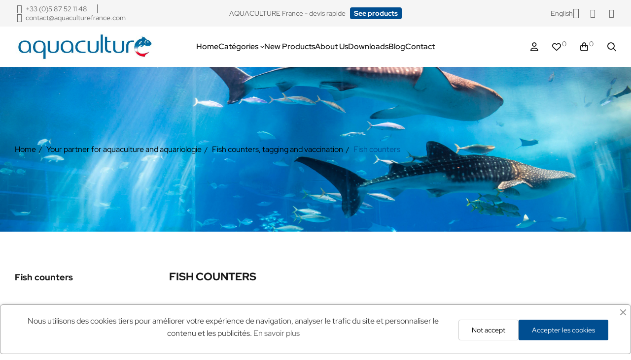

--- FILE ---
content_type: text/html; charset=utf-8
request_url: https://aquaculturefrance.com/en/80-compteurs-a-poissons
body_size: 38657
content:
<!doctype html>
<html lang="en-US"  class="" >

  <head>
    
      
  <meta charset="utf-8">


  <meta http-equiv="x-ua-compatible" content="ie=edge">



  <title>Fish counters for aquaculture</title>
  
    
  
  <meta name="description" content="Fish counter for aquaculture, providing precise real-time counting of fish for optimized stock and batch management.">
  <meta name="keywords" content="fish counter, aquascan, fry counters, faivre, calitri">
        <link rel="canonical" href="https://aquaculturefrance.com/en/80-compteurs-a-poissons">
    
          <link rel="alternate" href="https://aquaculturefrance.com/fr/80-compteurs-a-poissons" hreflang="fr">
          <link rel="alternate" href="https://aquaculturefrance.com/en/80-compteurs-a-poissons" hreflang="en-us">
          <link rel="alternate" href="https://aquaculturefrance.com/es/80-compteurs-a-poissons" hreflang="es-es">
          <link rel="alternate" href="https://aquaculturefrance.com/de/80-compteurs-a-poissons" hreflang="de-de">
      
  
  
    <script type="application/ld+json">
  {
    "@context": "https://schema.org",
    "@type": "Organization",
    "name" : "AQUACULTURE France",
    "url" : "https://aquaculturefrance.com/en/"
         ,"logo": {
        "@type": "ImageObject",
        "url":"https://aquaculturefrance.com/img/logo-1737048293.jpg"
      }
      }
</script>

<script type="application/ld+json">
  {
    "@context": "https://schema.org",
    "@type": "WebPage",
    "isPartOf": {
      "@type": "WebSite",
      "url":  "https://aquaculturefrance.com/en/",
      "name": "AQUACULTURE France"
    },
    "name": "Fish counters for aquaculture",
    "url":  "https://aquaculturefrance.com/en/80-compteurs-a-poissons"
  }
</script>


  <script type="application/ld+json">
    {
      "@context": "https://schema.org",
      "@type": "BreadcrumbList",
      "itemListElement": [
                  {
            "@type": "ListItem",
            "position": 1,
            "name": "Home",
            "item": "https://aquaculturefrance.com/en/"
          },                  {
            "@type": "ListItem",
            "position": 2,
            "name": "Your partner for aquaculture and aquariologie",
            "item": "https://aquaculturefrance.com/en/156-categories"
          },                  {
            "@type": "ListItem",
            "position": 3,
            "name": "Fish counters, tagging and vaccination",
            "item": "https://aquaculturefrance.com/en/22-compteurs-et-marquage"
          },                  {
            "@type": "ListItem",
            "position": 4,
            "name": "Fish counters",
            "item": "https://aquaculturefrance.com/en/80-compteurs-a-poissons"
          }              ]
    }
  </script>
  
  
  
  <script type="application/ld+json">
  {
    "@context": "https://schema.org",
    "@type": "ItemList",
    "itemListElement": [
          {
        "@type": "ListItem",
        "position": 1,
        "name": "Compteur manuel",
        "url": "https://aquaculturefrance.com/en/accueil/333-compteur-manuel.html"
      },          {
        "@type": "ListItem",
        "position": 2,
        "name": "Compteurs à alevins TPS",
        "url": "https://aquaculturefrance.com/en/accueil/334-5151-compteurs-a-alevins-tps.html#/71-modele-1"
      },          {
        "@type": "ListItem",
        "position": 3,
        "name": "Compteurs à  poissons CSE AquaScan",
        "url": "https://aquaculturefrance.com/en/accueil/336-5170-compteurs-a-poissons-cse-aquascan.html#/72-modele-2/120-type-a"
      },          {
        "@type": "ListItem",
        "position": 4,
        "name": "Compteurs à  poissons CSE AquaScan",
        "url": "https://aquaculturefrance.com/en/accueil/337-compteurs-a-poissons-cse-aquascan.html"
      },          {
        "@type": "ListItem",
        "position": 5,
        "name": "Compteurs à poissons Pescavision 10 - 30 - 50",
        "url": "https://aquaculturefrance.com/en/accueil/338-5220-compteurs-a-poissons-pescavision-10-30-50.html#/71-modele-1"
      },          {
        "@type": "ListItem",
        "position": 6,
        "name": "Compteur à poissons Pescasight 100",
        "url": "https://aquaculturefrance.com/en/accueil/339-compteur-a-poissons-pescasight-100.html"
      },          {
        "@type": "ListItem",
        "position": 7,
        "name": "Compteurs à poissons BIOSCANNER",
        "url": "https://aquaculturefrance.com/en/accueil/340-5223-compteurs-a-poissons-bioscanner.html#/71-modele-1"
      },          {
        "@type": "ListItem",
        "position": 8,
        "name": "Compteurs à poissons CT et QUATTRO",
        "url": "https://aquaculturefrance.com/en/accueil/341-5236-compteurs-a-poissons-ct-et-quattro.html#/71-modele-1"
      },          {
        "@type": "ListItem",
        "position": 9,
        "name": "Compteurs à poissons MICRO &amp; MACRO",
        "url": "https://aquaculturefrance.com/en/accueil/342-5238-compteurs-a-poissons-micro-macro.html#/71-modele-1"
      },          {
        "@type": "ListItem",
        "position": 10,
        "name": "Compteur à poissons NANO",
        "url": "https://aquaculturefrance.com/en/accueil/343-compteur-a-poissons-nano.html"
      },          {
        "@type": "ListItem",
        "position": 11,
        "name": "Compteur BIOMEST",
        "url": "https://aquaculturefrance.com/en/accueil/344-compteur-biomest.html"
      },          {
        "@type": "ListItem",
        "position": 12,
        "name": "RIVERWATCHER",
        "url": "https://aquaculturefrance.com/en/accueil/345-riverwatcher.html"
      }        ]
  }
</script>

  
  
    
                
                            
        <link rel="next" href="https://aquaculturefrance.com/en/80-compteurs-a-poissons?page=2">  

  
    <meta property="og:title" content="Fish counters for aquaculture" />
    <meta property="og:description" content="Fish counter for aquaculture, providing precise real-time counting of fish for optimized stock and batch management." />
    <meta property="og:url" content="https://aquaculturefrance.com/en/80-compteurs-a-poissons" />
    <meta property="og:site_name" content="AQUACULTURE France" />
    <meta property="og:type" content="website" />    



  <meta name="viewport" content="width=device-width, initial-scale=1">



  <link rel="icon" type="image/vnd.microsoft.icon" href="https://aquaculturefrance.com/img/favicon.ico?1741428367">
  <link rel="shortcut icon" type="image/x-icon" href="https://aquaculturefrance.com/img/favicon.ico?1741428367">



    <link rel="stylesheet" href="https://aquaculturefrance.com/themes/vt_interior_elements/assets/css/theme.css" type="text/css" media="all">
  <link rel="stylesheet" href="https://aquaculturefrance.com/modules/blockreassurance/views/dist/front.css" type="text/css" media="all">
  <link rel="stylesheet" href="https://aquaculturefrance.com/modules/ps_socialfollow/views/css/ps_socialfollow.css" type="text/css" media="all">
  <link rel="stylesheet" href="https://aquaculturefrance.com/modules/ps_searchbar/ps_searchbar.css" type="text/css" media="all">
  <link rel="stylesheet" href="https://aquaculturefrance.com/modules/ps_facetedsearch/views/dist/front.css" type="text/css" media="all">
  <link rel="stylesheet" href="https://aquaculturefrance.com/themes/vt_interior_elements/modules/leoslideshow/views/css/typo/typo.css" type="text/css" media="all">
  <link rel="stylesheet" href="https://aquaculturefrance.com/themes/vt_interior_elements/modules/leoslideshow/views/css/iView/iview.css" type="text/css" media="all">
  <link rel="stylesheet" href="https://aquaculturefrance.com/themes/vt_interior_elements/modules/leoslideshow/views/css/iView/skin_4_responsive/style.css" type="text/css" media="all">
  <link rel="stylesheet" href="https://aquaculturefrance.com/modules/leoquicklogin/views/css/front.css" type="text/css" media="all">
  <link rel="stylesheet" href="https://aquaculturefrance.com/themes/vt_interior_elements/modules/leobootstrapmenu/views/css/megamenu.css" type="text/css" media="all">
  <link rel="stylesheet" href="https://aquaculturefrance.com/themes/vt_interior_elements/modules/leobootstrapmenu/views/css/leomenusidebar.css" type="text/css" media="all">
  <link rel="stylesheet" href="https://aquaculturefrance.com/themes/vt_interior_elements/modules/leoblog/views/css/leoblog.css" type="text/css" media="all">
  <link rel="stylesheet" href="https://aquaculturefrance.com/modules/leofeature/views/css/jquery.mCustomScrollbar.css" type="text/css" media="all">
  <link rel="stylesheet" href="https://aquaculturefrance.com/themes/vt_interior_elements/modules/leofeature/views/css/front.css" type="text/css" media="all">
  <link rel="stylesheet" href="https://aquaculturefrance.com/modules/leogallery/views/css/lightgallery.min.css" type="text/css" media="all">
  <link rel="stylesheet" href="https://aquaculturefrance.com/modules/leogallery/views/css/lightslider.min.css" type="text/css" media="all">
  <link rel="stylesheet" href="https://aquaculturefrance.com/modules/leogallery/views/css/magnify.css" type="text/css" media="all">
  <link rel="stylesheet" href="https://aquaculturefrance.com/modules/leoelements/assets/lib/eicons/css/elementor-icons.min.css" type="text/css" media="all">
  <link rel="stylesheet" href="https://aquaculturefrance.com/modules/leoelements/assets/lib/font-awesome/css/font-awesome.min.css" type="text/css" media="all">
  <link rel="stylesheet" href="https://aquaculturefrance.com/modules/leoelements/assets/lib/font-awesome/css/fontawesome.min.css" type="text/css" media="all">
  <link rel="stylesheet" href="https://aquaculturefrance.com/modules/leoelements/assets/lib/font-awesome/css/regular.min.css" type="text/css" media="all">
  <link rel="stylesheet" href="https://aquaculturefrance.com/modules/leoelements/assets/lib/font-awesome/css/solid.min.css" type="text/css" media="all">
  <link rel="stylesheet" href="https://aquaculturefrance.com/modules/leoelements/assets/lib/font-awesome/css/brands.min.css" type="text/css" media="all">
  <link rel="stylesheet" href="https://aquaculturefrance.com/modules/leoelements/assets/lib/line-awesome/line-awesome.min.css" type="text/css" media="all">
  <link rel="stylesheet" href="https://aquaculturefrance.com/modules/leoelements/assets/lib/pe-icon/Pe-icon-7-stroke.min.css" type="text/css" media="all">
  <link rel="stylesheet" href="https://aquaculturefrance.com/modules/leoelements/assets/lib/animations/animations.min.css" type="text/css" media="all">
  <link rel="stylesheet" href="https://aquaculturefrance.com/modules/leoelements/assets/lib/flatpickr/flatpickr.min.css" type="text/css" media="all">
  <link rel="stylesheet" href="https://aquaculturefrance.com/modules/leoelements/assets/css/widgets.min.css" type="text/css" media="all">
  <link rel="stylesheet" href="https://aquaculturefrance.com/modules/leoelements/assets/lib/e-select2/css/e-select2.min.css" type="text/css" media="all">
  <link rel="stylesheet" href="https://aquaculturefrance.com/modules/leoelements/assets/css/frontend.css" type="text/css" media="all">
  <link rel="stylesheet" href="https://aquaculturefrance.com/modules/leoelements/assets/css/editor-preview.min.css" type="text/css" media="all">
  <link rel="stylesheet" href="https://aquaculturefrance.com/modules/leoelements/assets/css/leo-preview.min.css" type="text/css" media="all">
  <link rel="stylesheet" href="https://aquaculturefrance.com/modules/leoelements/assets/css/function.css" type="text/css" media="all">
  <link rel="stylesheet" href="https://aquaculturefrance.com/modules/leoelements/assets/css/slick-theme.css" type="text/css" media="all">
  <link rel="stylesheet" href="https://aquaculturefrance.com/modules/leoelements/assets/css/slick.css" type="text/css" media="all">
  <link rel="stylesheet" href="https://aquaculturefrance.com/modules/leonextprevious/views/css/front.css" type="text/css" media="all">
  <link rel="stylesheet" href="https://aquaculturefrance.com/modules/ets_cookie_banner/views/css/front.css" type="text/css" media="all">
  <link rel="stylesheet" href="https://aquaculturefrance.com/js/jquery/ui/themes/base/minified/jquery-ui.min.css" type="text/css" media="all">
  <link rel="stylesheet" href="https://aquaculturefrance.com/js/jquery/ui/themes/base/minified/jquery.ui.theme.min.css" type="text/css" media="all">
  <link rel="stylesheet" href="https://aquaculturefrance.com/js/jquery/plugins/fancybox/jquery.fancybox.css" type="text/css" media="all">
  <link rel="stylesheet" href="https://aquaculturefrance.com/modules/blockgrouptop/views/css/blockgrouptop.css" type="text/css" media="all">
  <link rel="stylesheet" href="https://aquaculturefrance.com/themes/vt_interior_elements/modules/leoproductsearch/views/css/leosearch.css" type="text/css" media="all">
  <link rel="stylesheet" href="https://aquaculturefrance.com/modules/leoproductsearch/views/css/jquery.autocomplete_productsearch.css" type="text/css" media="all">
  <link rel="stylesheet" href="https://aquaculturefrance.com/themes/child_vt_interior_elements/assets/css/custom.css" type="text/css" media="all">
  <link rel="stylesheet" href="https://aquaculturefrance.com/modules/leoelements/views/css/common.css" type="text/css" media="all">
  <link rel="stylesheet" href="https://aquaculturefrance.com/themes/child_vt_interior_elements/modules/leoelements/views/css/font-custom-profile3654904367-1.css" type="text/css" media="all">
  <link rel="stylesheet" href="https://aquaculturefrance.com/themes/vt_interior_elements/modules/leoelements/views/css/front.css" type="text/css" media="all">
  <link rel="stylesheet" href="https://aquaculturefrance.com/themes/child_vt_interior_elements/modules/leoelements/views/css/custom.css" type="text/css" media="all">
  <link rel="stylesheet" href="https://aquaculturefrance.com/themes/child_vt_interior_elements/modules/leoelements/views/css/profiles/profile3654904367.css" type="text/css" media="all">
  <link rel="stylesheet" href="https://aquaculturefrance.com/themes/vt_interior_elements/modules/leoelements/views/css/positions/headerposition2015088920.css" type="text/css" media="all">




  

  <script type="text/javascript">
        var add_cart_error = "An error occurred while processing your request. Please try again";
        var ajaxsearch = "1";
        var buttoncompare_title_add = "Add to Compare";
        var buttoncompare_title_remove = "Remove from Compare";
        var buttonwishlist_title_add = "Add to Wishlist";
        var buttonwishlist_title_remove = "Remove from WishList";
        var cancel_rating_txt = "Cancel Rating";
        var comparator_max_item = 3;
        var compared_products = [];
        var disable_review_form_txt = "Not exists a criterion to review for this product or this language";
        var elementorFrontendConfig = {"environmentMode":{"edit":false,"wpPreview":true},"is_rtl":false,"breakpoints":{"xs":0,"sm":480,"md":768,"lg":1025,"xl":1440,"xxl":1600},"version":"1.1.3","urls":{"assets":"https:\/\/aquaculturefrance.com\/modules\/leoelements\/assets\/"},"settings":{"general":{"elementor_global_image_lightbox":"yes","elementor_enable_lightbox_in_editor":"yes"}}};
        var enable_dropdown_defaultcart = 1;
        var enable_flycart_effect = 1;
        var enable_notification = 0;
        var height_cart_item = "135";
        var homeSize = {"width":"350","height":"435"};
        var isLogged = false;
        var leo_push = 0;
        var leo_search_url = "https:\/\/aquaculturefrance.com\/en\/module\/leoproductsearch\/productsearch";
        var leo_token = "52e0eab1193ae8fe4162f14f6fd64806";
        var leoproductsearch_static_token = "52e0eab1193ae8fe4162f14f6fd64806";
        var leoproductsearch_token = "950380adb2aa4e7c1109e8bc4fb5edfb";
        var lf_is_gen_rtl = false;
        var lps_show_product_img = "1";
        var lps_show_product_price = true;
        var lql_ajax_url = "https:\/\/aquaculturefrance.com\/en\/module\/leoquicklogin\/leocustomer";
        var lql_is_gen_rtl = false;
        var lql_module_dir = "\/modules\/leoquicklogin\/";
        var lql_myaccount_url = "https:\/\/aquaculturefrance.com\/en\/my-account";
        var lql_redirect = "";
        var minChars = "3";
        var number_cartitem_display = 3;
        var numpro_display = "100";
        var opLeoElements = {"ajax":"\/\/aquaculturefrance.com\/en\/module\/leoelements\/ajax?token=950380adb2aa4e7c1109e8bc4fb5edfb","contact":"\/\/aquaculturefrance.com\/en\/module\/leoelements\/contact","subscription":"\/\/aquaculturefrance.com\/en\/module\/leoelements\/subscription","cart":"\/\/aquaculturefrance.com\/en\/module\/leoelements\/cart","all_results_product":"View all product results","no_products":"No products found","languages":{"1":"https:\/\/aquaculturefrance.com\/fr\/80-compteurs-a-poissons","2":"https:\/\/aquaculturefrance.com\/en\/80-compteurs-a-poissons","3":"https:\/\/aquaculturefrance.com\/es\/80-compteurs-a-poissons","4":"https:\/\/aquaculturefrance.com\/de\/80-compteurs-a-poissons","length":4},"currencies":[]};
        var opLeoElementsList = {"gridLeft":[{"name":"product_thumbnail"},{"name":"product_flags"},{"name":"functional_buttons","element":[{"name":"wishlist"},{"name":"compare"}]},{"name":"code","code":"<div class=_APQUOT_button__group_APQUOT_>"},{"name":"add_to_cart"},{"name":"quickview"},{"name":"code","code":"<\/div>"}],"gridRight":[{"name":"product_name"},{"name":"product_price_and_shipping"}],"listing_product_mode":"grid","listing_product_column_module":"3","listing_product_column":"3","listing_product_largedevice":"3","listing_product_tablet":"2","listing_product_smalldevice":"2","listing_product_extrasmalldevice":"2","listing_product_mobile":"1","top_total":"1","top_sortby":"1","top_grid":"1","pg_count":"1","pg_type":"1","plist_load_more_product_img":"1","plist_load_more_product_img_option":"1","plist_load_multi_product_img":"0","plist_load_cdown":"0","lmobile_swipe":"0","class":"plist-df"};
        var prestashop = {"cart":{"products":[],"totals":{"total":{"type":"total","label":"Total","amount":0,"value":"\u20ac0.00"},"total_including_tax":{"type":"total","label":"Total (tax incl.)","amount":0,"value":"\u20ac0.00"},"total_excluding_tax":{"type":"total","label":"Total (tax excl.)","amount":0,"value":"\u20ac0.00"}},"subtotals":{"products":{"type":"products","label":"Subtotal","amount":0,"value":"\u20ac0.00"},"discounts":null,"shipping":{"type":"shipping","label":"Shipping","amount":0,"value":""},"tax":null},"products_count":0,"summary_string":"0 items","vouchers":{"allowed":0,"added":[]},"discounts":[],"minimalPurchase":0,"minimalPurchaseRequired":""},"currency":{"id":1,"name":"Euro","iso_code":"EUR","iso_code_num":"978","sign":"\u20ac"},"customer":{"lastname":null,"firstname":null,"email":null,"birthday":null,"newsletter":null,"newsletter_date_add":null,"optin":null,"website":null,"company":null,"siret":null,"ape":null,"is_logged":false,"gender":{"type":null,"name":null},"addresses":[]},"country":{"id_zone":"1","id_currency":"0","call_prefix":"33","iso_code":"FR","active":"1","contains_states":"0","need_identification_number":"0","need_zip_code":"1","zip_code_format":"NNNNN","display_tax_label":"1","name":"France","id":8},"language":{"name":"English (English)","iso_code":"en","locale":"en-US","language_code":"en-us","active":"1","is_rtl":"0","date_format_lite":"m\/d\/Y","date_format_full":"m\/d\/Y H:i:s","id":2},"page":{"title":"","canonical":"https:\/\/aquaculturefrance.com\/en\/80-compteurs-a-poissons","meta":{"title":"Fish counters for aquaculture","description":"Fish counter for aquaculture, providing precise real-time counting of fish for optimized stock and batch management.","keywords":"fish counter, aquascan, fry counters, faivre, calitri","robots":"index"},"page_name":"category","body_classes":{"lang-en":true,"lang-rtl":false,"country-FR":true,"currency-EUR":true,"layout-left-column":true,"page-category":true,"tax-display-enabled":true,"page-customer-account":false,"category-id-80":true,"category-Fish counters":true,"category-id-parent-22":true,"category-depth-level-4":true},"admin_notifications":[],"password-policy":{"feedbacks":{"0":"Very weak","1":"Weak","2":"Average","3":"Strong","4":"Very strong","Straight rows of keys are easy to guess":"Straight rows of keys are easy to guess","Short keyboard patterns are easy to guess":"Short keyboard patterns are easy to guess","Use a longer keyboard pattern with more turns":"Use a longer keyboard pattern with more turns","Repeats like \"aaa\" are easy to guess":"Repeats like \"aaa\" are easy to guess","Repeats like \"abcabcabc\" are only slightly harder to guess than \"abc\"":"Repeats like \"abcabcabc\" are only slightly harder to guess than \"abc\"","Sequences like abc or 6543 are easy to guess":"Sequences like \"abc\" or \"6543\" are easy to guess.","Recent years are easy to guess":"Recent years are easy to guess","Dates are often easy to guess":"Dates are often easy to guess","This is a top-10 common password":"This is a top-10 common password","This is a top-100 common password":"This is a top-100 common password","This is a very common password":"This is a very common password","This is similar to a commonly used password":"This is similar to a commonly used password","A word by itself is easy to guess":"A word by itself is easy to guess","Names and surnames by themselves are easy to guess":"Names and surnames by themselves are easy to guess","Common names and surnames are easy to guess":"Common names and surnames are easy to guess","Use a few words, avoid common phrases":"Use a few words, avoid common phrases","No need for symbols, digits, or uppercase letters":"No need for symbols, digits, or uppercase letters","Avoid repeated words and characters":"Avoid repeated words and characters","Avoid sequences":"Avoid sequences","Avoid recent years":"Avoid recent years","Avoid years that are associated with you":"Avoid years that are associated with you","Avoid dates and years that are associated with you":"Avoid dates and years that are associated with you","Capitalization doesn't help very much":"Capitalization doesn't help very much","All-uppercase is almost as easy to guess as all-lowercase":"All-uppercase is almost as easy to guess as all-lowercase","Reversed words aren't much harder to guess":"Reversed words aren't much harder to guess","Predictable substitutions like '@' instead of 'a' don't help very much":"Predictable substitutions like \"@\" instead of \"a\" don't help very much.","Add another word or two. Uncommon words are better.":"Add another word or two. Uncommon words are better."}}},"shop":{"name":"AQUACULTURE France","logo":"https:\/\/aquaculturefrance.com\/img\/logo-1737048293.jpg","stores_icon":"https:\/\/aquaculturefrance.com\/img\/logo_stores.png","favicon":"https:\/\/aquaculturefrance.com\/img\/favicon.ico"},"core_js_public_path":"\/themes\/","urls":{"base_url":"https:\/\/aquaculturefrance.com\/","current_url":"https:\/\/aquaculturefrance.com\/en\/80-compteurs-a-poissons","shop_domain_url":"https:\/\/aquaculturefrance.com","img_ps_url":"https:\/\/aquaculturefrance.com\/img\/","img_cat_url":"https:\/\/aquaculturefrance.com\/img\/c\/","img_lang_url":"https:\/\/aquaculturefrance.com\/img\/l\/","img_prod_url":"https:\/\/aquaculturefrance.com\/img\/p\/","img_manu_url":"https:\/\/aquaculturefrance.com\/img\/m\/","img_sup_url":"https:\/\/aquaculturefrance.com\/img\/su\/","img_ship_url":"https:\/\/aquaculturefrance.com\/img\/s\/","img_store_url":"https:\/\/aquaculturefrance.com\/img\/st\/","img_col_url":"https:\/\/aquaculturefrance.com\/img\/co\/","img_url":"https:\/\/aquaculturefrance.com\/themes\/child_vt_interior_elements\/assets\/img\/","css_url":"https:\/\/aquaculturefrance.com\/themes\/child_vt_interior_elements\/assets\/css\/","js_url":"https:\/\/aquaculturefrance.com\/themes\/child_vt_interior_elements\/assets\/js\/","pic_url":"https:\/\/aquaculturefrance.com\/upload\/","theme_assets":"https:\/\/aquaculturefrance.com\/themes\/child_vt_interior_elements\/assets\/","theme_dir":"https:\/\/aquaculturefrance.com\/themes\/child_vt_interior_elements\/","pages":{"address":"https:\/\/aquaculturefrance.com\/en\/address","addresses":"https:\/\/aquaculturefrance.com\/en\/addresses","authentication":"https:\/\/aquaculturefrance.com\/en\/login","manufacturer":"https:\/\/aquaculturefrance.com\/en\/brands","cart":"https:\/\/aquaculturefrance.com\/en\/cart","category":"https:\/\/aquaculturefrance.com\/en\/index.php?controller=category","cms":"https:\/\/aquaculturefrance.com\/en\/index.php?controller=cms","contact":"https:\/\/aquaculturefrance.com\/en\/contact-us","discount":"https:\/\/aquaculturefrance.com\/en\/discount","guest_tracking":"https:\/\/aquaculturefrance.com\/en\/guest-tracking","history":"https:\/\/aquaculturefrance.com\/en\/order-history","identity":"https:\/\/aquaculturefrance.com\/en\/identity","index":"https:\/\/aquaculturefrance.com\/en\/","my_account":"https:\/\/aquaculturefrance.com\/en\/my-account","order_confirmation":"https:\/\/aquaculturefrance.com\/en\/order-confirmation","order_detail":"https:\/\/aquaculturefrance.com\/en\/index.php?controller=order-detail","order_follow":"https:\/\/aquaculturefrance.com\/en\/order-follow","order":"https:\/\/aquaculturefrance.com\/en\/order","order_return":"https:\/\/aquaculturefrance.com\/en\/index.php?controller=order-return","order_slip":"https:\/\/aquaculturefrance.com\/en\/credit-slip","pagenotfound":"https:\/\/aquaculturefrance.com\/en\/page-not-found","password":"https:\/\/aquaculturefrance.com\/en\/password-recovery","pdf_invoice":"https:\/\/aquaculturefrance.com\/en\/index.php?controller=pdf-invoice","pdf_order_return":"https:\/\/aquaculturefrance.com\/en\/index.php?controller=pdf-order-return","pdf_order_slip":"https:\/\/aquaculturefrance.com\/en\/index.php?controller=pdf-order-slip","prices_drop":"https:\/\/aquaculturefrance.com\/en\/prices-drop","product":"https:\/\/aquaculturefrance.com\/en\/index.php?controller=product","registration":"https:\/\/aquaculturefrance.com\/en\/index.php?controller=registration","search":"https:\/\/aquaculturefrance.com\/en\/search","sitemap":"https:\/\/aquaculturefrance.com\/en\/sitemap","stores":"https:\/\/aquaculturefrance.com\/en\/stores","supplier":"https:\/\/aquaculturefrance.com\/en\/supplier","new_products":"https:\/\/aquaculturefrance.com\/en\/new-products","brands":"https:\/\/aquaculturefrance.com\/en\/brands","register":"https:\/\/aquaculturefrance.com\/en\/index.php?controller=registration","order_login":"https:\/\/aquaculturefrance.com\/en\/order?login=1"},"alternative_langs":{"fr":"https:\/\/aquaculturefrance.com\/fr\/80-compteurs-a-poissons","en-us":"https:\/\/aquaculturefrance.com\/en\/80-compteurs-a-poissons","es-es":"https:\/\/aquaculturefrance.com\/es\/80-compteurs-a-poissons","de-de":"https:\/\/aquaculturefrance.com\/de\/80-compteurs-a-poissons"},"actions":{"logout":"https:\/\/aquaculturefrance.com\/en\/?mylogout="},"no_picture_image":{"bySize":{"small_default":{"url":"https:\/\/aquaculturefrance.com\/img\/p\/en-default-small_default.jpg","width":100,"height":124},"cart_default":{"url":"https:\/\/aquaculturefrance.com\/img\/p\/en-default-cart_default.jpg","width":125,"height":155},"home_default":{"url":"https:\/\/aquaculturefrance.com\/img\/p\/en-default-home_default.jpg","width":350,"height":435},"medium_default":{"url":"https:\/\/aquaculturefrance.com\/img\/p\/en-default-medium_default.jpg","width":450,"height":559},"large_default":{"url":"https:\/\/aquaculturefrance.com\/img\/p\/en-default-large_default.jpg","width":800,"height":994}},"small":{"url":"https:\/\/aquaculturefrance.com\/img\/p\/en-default-small_default.jpg","width":100,"height":124},"medium":{"url":"https:\/\/aquaculturefrance.com\/img\/p\/en-default-home_default.jpg","width":350,"height":435},"large":{"url":"https:\/\/aquaculturefrance.com\/img\/p\/en-default-large_default.jpg","width":800,"height":994},"legend":""}},"configuration":{"display_taxes_label":true,"display_prices_tax_incl":true,"is_catalog":false,"show_prices":true,"opt_in":{"partner":true},"quantity_discount":{"type":"discount","label":"Unit discount"},"voucher_enabled":0,"return_enabled":0},"field_required":[],"breadcrumb":{"links":[{"title":"Home","url":"https:\/\/aquaculturefrance.com\/en\/"},{"title":"Your partner for aquaculture and aquariologie","url":"https:\/\/aquaculturefrance.com\/en\/156-categories"},{"title":"Fish counters, tagging and vaccination","url":"https:\/\/aquaculturefrance.com\/en\/22-compteurs-et-marquage"},{"title":"Fish counters","url":"https:\/\/aquaculturefrance.com\/en\/80-compteurs-a-poissons"}],"count":4},"link":{"protocol_link":"https:\/\/","protocol_content":"https:\/\/"},"time":1768976378,"static_token":"52e0eab1193ae8fe4162f14f6fd64806","token":"950380adb2aa4e7c1109e8bc4fb5edfb","debug":false};
        var productcompare_add = "The product has been added to list compare";
        var productcompare_add_error = "An error occurred while adding. Please try again";
        var productcompare_max_item = "You cannot add more than 3 product(s) to the product comparison";
        var productcompare_remove = "The product was successfully removed from list compare";
        var productcompare_remove_error = "An error occurred while removing. Please try again";
        var productcompare_url = "https:\/\/aquaculturefrance.com\/en\/module\/leofeature\/productscompare";
        var productcompare_viewlistcompare = "View list compare";
        var psemailsubscription_subscription = "https:\/\/aquaculturefrance.com\/en\/module\/ps_emailsubscription\/subscription";
        var psr_icon_color = "#F19D76";
        var review_error = "An error occurred while processing your request. Please try again";
        var show_popup = 1;
        var text_no_product = "Don't have products";
        var text_results_count = "results";
        var type_dropdown_defaultcart = "dropdown";
        var type_flycart_effect = "fade";
        var url_leoproductattribute = "https:\/\/aquaculturefrance.com\/en\/module\/leofeature\/LeoProductAttribute";
        var use_leo_gallery = 1;
        var width_cart_item = "265";
        var wishlist_add = "The product was successfully added to your wishlist";
        var wishlist_cancel_txt = "Cancel";
        var wishlist_confirm_del_txt = "Delete selected item?";
        var wishlist_del_default_txt = "Cannot delete default wishlist";
        var wishlist_email_txt = "Email";
        var wishlist_loggin_required = "You must be logged in to manage your wishlist";
        var wishlist_ok_txt = "Ok";
        var wishlist_quantity_required = "You must enter a quantity";
        var wishlist_remove = "The product was successfully removed from your wishlist";
        var wishlist_reset_txt = "Reset";
        var wishlist_send_txt = "Send";
        var wishlist_send_wishlist_txt = "Send wishlist";
        var wishlist_url = "https:\/\/aquaculturefrance.com\/en\/module\/leofeature\/mywishlist";
        var wishlist_viewwishlist = "View your wishlist";
      </script>
<script type="text/javascript">
	var choosefile_text = "Choose file";
	var turnoff_popup_text = "Do not show this popup again";
	
	var size_item_quickview = 113;
	var style_scroll_quickview = 'vertical';
	
	var size_item_page = 113;
	var style_scroll_page = 'horizontal';
	
	var size_item_quickview_attr = 113;	
	var style_scroll_quickview_attr = 'vertical';
	
	var size_item_popup = 113;
	var style_scroll_popup = 'vertical';
</script>


  <script type="text/javascript">
	
	var FancyboxI18nClose = "Close";
	var FancyboxI18nNext = "Next";
	var FancyboxI18nPrev = "Previous";
	var current_link = "http://aquaculturefrance.com/en/";		
	var currentURL = window.location;
	currentURL = String(currentURL);
	currentURL = currentURL.replace("https://","").replace("http://","").replace("www.","").replace( /#\w*/, "" );
	current_link = current_link.replace("https://","").replace("http://","").replace("www.","");
	var text_warning_select_txt = "Please select One to remove?";
	var text_confirm_remove_txt = "Are you sure to remove footer row?";
	var close_bt_txt = "Close";
	var list_menu = [];
	var list_menu_tmp = {};
	var list_tab = [];
	var isHomeMenu = 0;
	
</script><script>
	/**
	 * List functions will run when document.ready()
	 */
	var ap_list_functions = [];
	/**
	 * List functions will run when window.load()
	 */
	var ap_list_functions_loaded = [];

	/**
	 * List functions will run when document.ready() for theme
	 */

	var products_list_functions = [];
</script>


 <style id="elementor-global">.elementor-widget-LeoBlockLink .linklist-menu li:not(:last-child):after{border-color:#7a7a7a;}.elementor-widget-heading.elementor-widget-heading .elementor-heading-title{color:#6ec1e4;}.elementor-widget-image .widget-image-caption{color:#7a7a7a;}.elementor-widget-text-editor{color:#7a7a7a;}.elementor-widget-text-editor a, .elementor-widget-text-editor p{color:inherit;}.elementor-widget-text-editor.elementor-drop-cap-view-stacked .elementor-drop-cap{background-color:#6ec1e4;}.elementor-widget-text-editor.elementor-drop-cap-view-framed .elementor-drop-cap, .elementor-widget-text-editor.elementor-drop-cap-view-default .elementor-drop-cap{color:#6ec1e4;border-color:#6ec1e4;}.elementor-widget-button a.elementor-button, .elementor-widget-button .elementor-button{background-color:#61ce70;}.elementor-widget-divider .elementor-divider-separator{border-top-color:#7a7a7a;}.elementor-widget-image-box .elementor-image-box-content .elementor-image-box-title{color:#6ec1e4;}.elementor-widget-image-box .elementor-image-box-content .elementor-image-box-description{color:#7a7a7a;}.elementor-widget-icon.elementor-view-stacked .elementor-icon{background-color:#6ec1e4;}.elementor-widget-icon.elementor-view-framed .elementor-icon, .elementor-widget-icon.elementor-view-default .elementor-icon{color:#6ec1e4;border-color:#6ec1e4;}.elementor-widget-icon.elementor-view-framed .elementor-icon, .elementor-widget-icon.elementor-view-default .elementor-icon svg{fill:#6ec1e4;}.elementor-widget-icon-box.elementor-view-stacked .elementor-icon{background-color:#6ec1e4;}.elementor-widget-icon-box.elementor-view-framed .elementor-icon, .elementor-widget-icon-box.elementor-view-default .elementor-icon{fill:#6ec1e4;color:#6ec1e4;border-color:#6ec1e4;}.elementor-widget-icon-box .elementor-icon-box-content .elementor-icon-box-title{color:#6ec1e4;}.elementor-widget-icon-box .elementor-icon-box-content .elementor-icon-box-description{color:#7a7a7a;}.elementor-widget-star-rating .elementor-star-rating__title{color:#7a7a7a;}.elementor-widget-icon-list .elementor-icon-list-item:not(:last-child):after{border-color:#7a7a7a;}.elementor-widget-icon-list .elementor-icon-list-icon i{color:#6ec1e4;}.elementor-widget-icon-list .elementor-icon-list-icon svg{fill:#6ec1e4;}.elementor-widget-icon-list .elementor-icon-list-text{color:#54595f;}.elementor-widget-counter .elementor-counter-number-wrapper{color:#6ec1e4;}.elementor-widget-counter .elementor-counter-title{color:#54595f;}.elementor-widget-progress .elementor-progress-wrapper .elementor-progress-bar{background-color:#6ec1e4;}.elementor-widget-progress .elementor-title{color:#6ec1e4;}.elementor-widget-testimonial .elementor-testimonial-content{color:#7a7a7a;}.elementor-widget-testimonial .elementor-testimonial-name{color:#6ec1e4;}.elementor-widget-testimonial .elementor-testimonial-job{color:#54595f;}.elementor-widget-tabs .elementor-tab-title{color:#6ec1e4;}.elementor-widget-tabs .elementor-tab-title.elementor-active{color:#61ce70;}.elementor-widget-tabs .elementor-tab-content *{color:#7a7a7a;}.elementor-widget-accordion .elementor-accordion .elementor-tab-title{color:#6ec1e4;}.elementor-widget-accordion .elementor-accordion .elementor-tab-title.elementor-active{color:#61ce70;}.elementor-widget-accordion .elementor-accordion .elementor-tab-content{color:#7a7a7a;}.elementor-widget-toggle .elementor-toggle .elementor-tab-title{color:#6ec1e4;}.elementor-widget-toggle .elementor-toggle .elementor-tab-title.elementor-active{color:#61ce70;}.elementor-widget-toggle .elementor-toggle .elementor-tab-content{color:#7a7a7a;}</style><style id="elementor-post-112">.elementor-112 .elementor-element.elementor-element-300c91e > .elementor-container{max-width:1800px;}.elementor-112 .elementor-element.elementor-element-300c91e > .elementor-container > .elementor-row > .elementor-column > .elementor-column-wrap > .elementor-widget-wrap{align-content:center;align-items:center;}.elementor-112 .elementor-element.elementor-element-300c91e:not(.elementor-motion-effects-element-type-background), .elementor-112 .elementor-element.elementor-element-300c91e > .elementor-motion-effects-container > .elementor-motion-effects-layer{background-color:#f5f5f5;}.elementor-112 .elementor-element.elementor-element-300c91e{transition:background 0.3s, border 0.3s, border-radius 0.3s, box-shadow 0.3s;padding:9px 30px 9px 30px;}.elementor-112 .elementor-element.elementor-element-300c91e > .elementor-background-overlay{transition:background 0.3s, border-radius 0.3s, opacity 0.3s;}.elementor-112 .elementor-element.elementor-element-a57d4ba.elementor-column .elementor-column-wrap{align-items:center;}.elementor-112 .elementor-element.elementor-element-a57d4ba.elementor-column > .elementor-column-wrap > .elementor-widget-wrap{align-content:center;justify-content:flex-start;}.elementor-112 .elementor-element.elementor-element-a57d4ba.elementor-column > .elementor-column-wrap > .elementor-widget-wrap > .elementor-element{width:auto;}.elementor-112 .elementor-element.elementor-element-13da050.elementor-view-stacked .elementor-icon{background-color:#666666;}.elementor-112 .elementor-element.elementor-element-13da050.elementor-view-framed .elementor-icon, .elementor-112 .elementor-element.elementor-element-13da050.elementor-view-default .elementor-icon{fill:#666666;color:#666666;border-color:#666666;}body.lang-rtl .elementor-112 .elementor-element.elementor-element-13da050.elementor-position-right .elementor-icon-box-icon{margin-right:4px;}body.lang-rtl .elementor-112 .elementor-element.elementor-element-13da050.elementor-position-left .elementor-icon-box-icon{margin-left:4px;}body:not(.lang-rtl) .elementor-112 .elementor-element.elementor-element-13da050.elementor-position-right .elementor-icon-box-icon{margin-left:4px;}body:not(.lang-rtl) .elementor-112 .elementor-element.elementor-element-13da050.elementor-position-left .elementor-icon-box-icon{margin-right:4px;}.elementor-112 .elementor-element.elementor-element-13da050.elementor-position-top .elementor-icon-box-icon{margin-bottom:4px;}.elementor-112 .elementor-element.elementor-element-13da050 .elementor-icon{font-size:18px;}.elementor-112 .elementor-element.elementor-element-13da050 .elementor-icon i{transform:rotate(0deg);}.elementor-112 .elementor-element.elementor-element-13da050 .elementor-icon-box-title{margin-bottom:0px;}.elementor-112 .elementor-element.elementor-element-13da050 .elementor-icon-box-content .elementor-icon-box-description{color:#666666;font-size:14px;line-height:16px;}.elementor-112 .elementor-element.elementor-element-13da050 > .elementor-widget-container{margin:0px 20px 0px 0px;padding:0px 20px 0px 0px;border-style:solid;border-width:0px 1px 0px 0px;border-color:#666666;}.elementor-112 .elementor-element.elementor-element-65b861a.elementor-view-stacked .elementor-icon{background-color:#666666;}.elementor-112 .elementor-element.elementor-element-65b861a.elementor-view-framed .elementor-icon, .elementor-112 .elementor-element.elementor-element-65b861a.elementor-view-default .elementor-icon{fill:#666666;color:#666666;border-color:#666666;}body.lang-rtl .elementor-112 .elementor-element.elementor-element-65b861a.elementor-position-right .elementor-icon-box-icon{margin-right:4px;}body.lang-rtl .elementor-112 .elementor-element.elementor-element-65b861a.elementor-position-left .elementor-icon-box-icon{margin-left:4px;}body:not(.lang-rtl) .elementor-112 .elementor-element.elementor-element-65b861a.elementor-position-right .elementor-icon-box-icon{margin-left:4px;}body:not(.lang-rtl) .elementor-112 .elementor-element.elementor-element-65b861a.elementor-position-left .elementor-icon-box-icon{margin-right:4px;}.elementor-112 .elementor-element.elementor-element-65b861a.elementor-position-top .elementor-icon-box-icon{margin-bottom:4px;}.elementor-112 .elementor-element.elementor-element-65b861a .elementor-icon{font-size:18px;}.elementor-112 .elementor-element.elementor-element-65b861a .elementor-icon i{transform:rotate(0deg);}.elementor-112 .elementor-element.elementor-element-65b861a .elementor-icon-box-title{margin-bottom:0px;}.elementor-112 .elementor-element.elementor-element-65b861a .elementor-icon-box-content .elementor-icon-box-description{color:#666666;font-size:14px;line-height:16px;}.elementor-112 .elementor-element.elementor-element-0d77d2f.elementor-column .elementor-column-wrap{align-items:center;}.elementor-112 .elementor-element.elementor-element-0d77d2f.elementor-column > .elementor-column-wrap > .elementor-widget-wrap{align-content:center;justify-content:center;}.elementor-112 .elementor-element.elementor-element-0d77d2f.elementor-column > .elementor-column-wrap > .elementor-widget-wrap > .elementor-element{width:auto;}.elementor-112 .elementor-element.elementor-element-db94896{color:#666666;}.elementor-112 .elementor-element.elementor-element-db94896 a, .elementor-112 .elementor-element.elementor-element-db94896 p{color:inherit;}.elementor-112 .elementor-element.elementor-element-db94896, .elementor-112 .elementor-element.elementor-element-db94896 a, .elementor-112 .elementor-element.elementor-element-db94896 p{font-size:14px;line-height:24px;}.elementor-112 .elementor-element.elementor-element-db94896 > .elementor-widget-container{margin:0px 9px 0px 0px;}.elementor-112 .elementor-element.elementor-element-44eed72 a.elementor-button, .elementor-112 .elementor-element.elementor-element-44eed72 .elementor-button{font-size:14px;font-weight:700;line-height:24px;fill:#ffffff;color:#ffffff;background-color:#004e91;border-radius:4px 4px 4px 4px;padding:0px 8px 0px 8px;}.elementor-112 .elementor-element.elementor-element-44eed72 a.elementor-button:hover, .elementor-112 .elementor-element.elementor-element-44eed72 .elementor-button:hover, .elementor-112 .elementor-element.elementor-element-44eed72 a.elementor-button:focus, .elementor-112 .elementor-element.elementor-element-44eed72 .elementor-button:focus{color:#ffffff;background-color:#1a1a1a;}.elementor-112 .elementor-element.elementor-element-1945d90.elementor-column .elementor-column-wrap{align-items:center;}.elementor-112 .elementor-element.elementor-element-1945d90.elementor-column > .elementor-column-wrap > .elementor-widget-wrap{align-content:center;justify-content:flex-end;}.elementor-112 .elementor-element.elementor-element-1945d90.elementor-column > .elementor-column-wrap > .elementor-widget-wrap > .elementor-element{width:auto;}.elementor-112 .elementor-element.elementor-element-4c998a2 > .elementor-widget-container{margin:0px 19px 0px 0px;}.elementor-112 .elementor-element.elementor-element-63e35e6 > .elementor-widget-container{margin:0px 29px 0px 0px;}.elementor-112 .elementor-element.elementor-element-ff641fa{text-align:center;}.elementor-112 .elementor-element.elementor-element-ff641fa .elementor-social-icon{background-color:rgba(0,0,0,0);font-size:18px;padding:0em;}.elementor-112 .elementor-element.elementor-element-ff641fa .elementor-social-icon i{color:#666666;}.elementor-112 .elementor-element.elementor-element-ff641fa .elementor-social-icon svg{fill:#666666;}.elementor-112 .elementor-element.elementor-element-ff641fa .elementor-social-icon:not(:last-child){margin-right:20px;}.elementor-112 .elementor-element.elementor-element-ff641fa .elementor-social-icon:hover i{color:#ba933e;}.elementor-112 .elementor-element.elementor-element-ff641fa .elementor-social-icon:hover svg{color:#ba933e;}@media(max-width:1024px){.elementor-112 .elementor-element.elementor-element-300c91e{padding:9px 20px 9px 20px;}}@media(max-width:767px){.elementor-112 .elementor-element.elementor-element-300c91e{padding:9px 20px 9px 20px;}}</style><style id="elementor-post-111">.elementor-111 .elementor-element.elementor-element-c9cdff8 > .elementor-container{max-width:1770px;min-height:60px;}.elementor-111 .elementor-element.elementor-element-c9cdff8 > .elementor-container > .elementor-row > .elementor-column > .elementor-column-wrap > .elementor-widget-wrap{align-content:center;align-items:center;}.elementor-111 .elementor-element.elementor-element-c9cdff8{padding:0px 30px 0px 30px;}.elementor-111 .elementor-element.elementor-element-db7e899.elementor-column .elementor-column-wrap{align-items:center;}.elementor-111 .elementor-element.elementor-element-db7e899.elementor-column > .elementor-column-wrap > .elementor-widget-wrap{align-content:center;justify-content:center;}.elementor-111 .elementor-element.elementor-element-db7e899.elementor-column > .elementor-column-wrap > .elementor-widget-wrap > .elementor-element{width:auto;}.elementor-111 .elementor-element.elementor-element-6e7d74a > .elementor-widget-container{margin:0px 0px 0px 28px;}.elementor-111 .elementor-element.elementor-element-d32473e.elementor-column .elementor-column-wrap{align-items:center;}.elementor-111 .elementor-element.elementor-element-d32473e.elementor-column > .elementor-column-wrap > .elementor-widget-wrap{align-content:center;justify-content:flex-end;}.elementor-111 .elementor-element.elementor-element-d32473e.elementor-column > .elementor-column-wrap > .elementor-widget-wrap > .elementor-element{width:auto;}.elementor-111 .elementor-element.elementor-element-512e9dd > .elementor-widget-container{margin:0px 0px 0px 28px;}.elementor-111 .elementor-element.elementor-element-c7f6035 > .elementor-widget-container{margin:0px 0px 0px 28px;}.elementor-111 .elementor-element.elementor-element-4ad809b > .elementor-widget-container{margin:0px 0px 0px 28px;}.elementor-111 .elementor-element.elementor-element-177aa16 > .elementor-container{max-width:1400px;min-height:100px;}.elementor-111 .elementor-element.elementor-element-177aa16 > .elementor-container > .elementor-row > .elementor-column > .elementor-column-wrap > .elementor-widget-wrap{align-content:center;align-items:center;}.elementor-111 .elementor-element.elementor-element-177aa16:not(.elementor-motion-effects-element-type-background), .elementor-111 .elementor-element.elementor-element-177aa16 > .elementor-motion-effects-container > .elementor-motion-effects-layer{background-color:#ffffff;}.elementor-111 .elementor-element.elementor-element-177aa16{transition:background 0.3s, border 0.3s, border-radius 0.3s, box-shadow 0.3s;padding:20px 30px 20px 30px;}.elementor-111 .elementor-element.elementor-element-177aa16 > .elementor-background-overlay{transition:background 0.3s, border-radius 0.3s, opacity 0.3s;}.elementor-111 .elementor-element.elementor-element-31cb27e6.elementor-column > .elementor-column-wrap > .elementor-widget-wrap{justify-content:flex-end;}.elementor-111 .elementor-element.elementor-element-31cb27e6.elementor-column > .elementor-column-wrap > .elementor-widget-wrap > .elementor-element{width:auto;}@media(min-width:768px){.elementor-111 .elementor-element.elementor-element-fe498e6{width:27%;}.elementor-111 .elementor-element.elementor-element-db7e899{width:46%;}.elementor-111 .elementor-element.elementor-element-d32473e{width:27%;}}@media(max-width:1024px){.elementor-111 .elementor-element.elementor-element-c9cdff8 > .elementor-container{min-height:80px;}.elementor-111 .elementor-element.elementor-element-c9cdff8{padding:0px 20px 0px 20px;}.elementor-111 .elementor-element.elementor-element-fe498e6.elementor-column > .elementor-column-wrap > .elementor-widget-wrap{justify-content:center;}.elementor-111 .elementor-element.elementor-element-fe498e6.elementor-column > .elementor-column-wrap > .elementor-widget-wrap > .elementor-element{width:auto;}.elementor-111 .elementor-element.elementor-element-db7e899.elementor-column > .elementor-column-wrap > .elementor-widget-wrap{justify-content:flex-start;}.elementor-111 .elementor-element.elementor-element-db7e899.elementor-column > .elementor-column-wrap > .elementor-widget-wrap > .elementor-element{width:auto;}.elementor-111 .elementor-element.elementor-element-6e7d74a > .elementor-widget-container{margin:0px 0px 0px 20px;}.elementor-111 .elementor-element.elementor-element-512e9dd > .elementor-widget-container{margin:0px 0px 0px 20px;}.elementor-111 .elementor-element.elementor-element-c7f6035 > .elementor-widget-container{margin:0px 0px 0px 20px;}.elementor-111 .elementor-element.elementor-element-4ad809b > .elementor-widget-container{margin:0px 0px 0px 20px;}.elementor-111 .elementor-element.elementor-element-177aa16{padding:20px 20px 20px 20px;}}@media(max-width:767px){.elementor-111 .elementor-element.elementor-element-c9cdff8 > .elementor-container{min-height:60px;}.elementor-111 .elementor-element.elementor-element-c9cdff8{padding:10px 20px 10px 20px;}.elementor-111 .elementor-element.elementor-element-fe498e6{width:30%;}.elementor-111 .elementor-element.elementor-element-db7e899{width:35%;}.elementor-111 .elementor-element.elementor-element-d32473e{width:35%;}}</style><style id="elementor-post-110">.elementor-110 .elementor-element.elementor-element-c03e99b > .elementor-container{max-width:1410px;}.elementor-110 .elementor-element.elementor-element-c03e99b{margin-top:80px;margin-bottom:80px;padding:0px 30px 0px 30px;}.elementor-110 .elementor-element.elementor-element-4e5ca0b{text-align:center;}.elementor-110 .elementor-element.elementor-element-4e5ca0b.elementor-widget-heading .elementor-heading-title{color:#1a1a1a;}.elementor-110 .elementor-element.elementor-element-4e5ca0b .elementor-heading-title{font-size:28px;font-weight:bold;line-height:24px;}.elementor-110 .elementor-element.elementor-element-4e5ca0b > .elementor-widget-container{margin:0px 0px 10px 0px;}.elementor-110 .elementor-element.elementor-element-f22e49f .elementor-text-editor{text-align:center;}.elementor-110 .elementor-element.elementor-element-f22e49f{color:#1a1a1a;}.elementor-110 .elementor-element.elementor-element-f22e49f a, .elementor-110 .elementor-element.elementor-element-f22e49f p{color:inherit;}.elementor-110 .elementor-element.elementor-element-f22e49f, .elementor-110 .elementor-element.elementor-element-f22e49f a, .elementor-110 .elementor-element.elementor-element-f22e49f p{font-size:16px;line-height:28px;}.elementor-110 .elementor-element.elementor-element-f22e49f > .elementor-widget-container{margin:0px 0px 35px 0px;}.elementor-110 .elementor-element.elementor-element-ce4bc6c .elementor-LeoProductCarousel.grid .item{-ms-flex:0 0 calc(100%/4);flex:0 0 calc(100%/4);max-width:calc(100%/4);}.elementor-110 .elementor-element.elementor-element-ce4bc6c .slick-list{margin-left:calc(-30px/2);margin-right:calc(-30px/2);}.elementor-110 .elementor-element.elementor-element-ce4bc6c .item{padding-left:calc(30px/2);padding-right:calc(30px/2);}.elementor-110 .elementor-element.elementor-element-1e46e3d > .elementor-container{max-width:1410px;}.elementor-110 .elementor-element.elementor-element-1e46e3d:not(.elementor-motion-effects-element-type-background), .elementor-110 .elementor-element.elementor-element-1e46e3d > .elementor-motion-effects-container > .elementor-motion-effects-layer{background-image:url("https://2024.aquaculturefrance.com/img/cms/aquaculture_bandeau_titre_1.jpg");}.elementor-110 .elementor-element.elementor-element-1e46e3d{transition:background 0.3s, border 0.3s, border-radius 0.3s, box-shadow 0.3s;padding:0px 30px 0px 30px;}.elementor-110 .elementor-element.elementor-element-1e46e3d > .elementor-background-overlay{transition:background 0.3s, border-radius 0.3s, opacity 0.3s;}.elementor-110 .elementor-element.elementor-element-dea3594 > .elementor-element-populated{border-style:solid;border-width:1px 0px 1px 0px;border-color:#e1e1e1;transition:background 0.3s, border 0.3s, border-radius 0.3s, box-shadow 0.3s;padding:38px 0px 38px 0px;}.elementor-110 .elementor-element.elementor-element-dea3594 > .elementor-element-populated > .elementor-background-overlay{transition:background 0.3s, border-radius 0.3s, opacity 0.3s;}.elementor-110 .elementor-element.elementor-element-a758f4b .elementor-ApProductCarousel.grid .item{-ms-flex:0 0 calc(100%/6);flex:0 0 calc(100%/6);max-width:calc(100%/6);}.elementor-110 .elementor-element.elementor-element-a758f4b .slick-list{margin-left:calc(-30px/2);margin-right:calc(-30px/2);}.elementor-110 .elementor-element.elementor-element-a758f4b .item{padding-left:calc(30px/2);padding-right:calc(30px/2);}.elementor-110 .elementor-element.elementor-element-3ed7393 > .elementor-container{max-width:1410px;}.elementor-110 .elementor-element.elementor-element-3ed7393{margin-top:80px;margin-bottom:80px;padding:0px 30px 0px 30px;}.elementor-110 .elementor-element.elementor-element-e8d5c71 > .elementor-element-populated{padding:0px 0px 0px 15px;}.elementor-110 .elementor-element.elementor-element-342fac6.elementor-widget-heading .elementor-heading-title{color:#004e91;}.elementor-110 .elementor-element.elementor-element-3010529 > .elementor-widget-container{margin:0px 20px 0px 0px;}.elementor-110 .elementor-element.elementor-element-b21c2e7 a.elementor-button, .elementor-110 .elementor-element.elementor-element-b21c2e7 .elementor-button{background-color:#004e91;}.elementor-110 .elementor-element.elementor-element-b21c2e7 > .elementor-widget-container{margin:29px 0px 0px 0px;}.elementor-110 .elementor-element.elementor-element-58a7093 > .elementor-container{min-height:440px;}.elementor-110 .elementor-element.elementor-element-58a7093:not(.elementor-motion-effects-element-type-background), .elementor-110 .elementor-element.elementor-element-58a7093 > .elementor-motion-effects-container > .elementor-motion-effects-layer{background-image:url("https://2024.aquaculturefrance.com/img/cms/catalogue_aquaculture_france.jpg");background-repeat:no-repeat;background-size:cover;}.elementor-110 .elementor-element.elementor-element-58a7093{transition:background 0.3s, border 0.3s, border-radius 0.3s, box-shadow 0.3s;}.elementor-110 .elementor-element.elementor-element-58a7093 > .elementor-background-overlay{transition:background 0.3s, border-radius 0.3s, opacity 0.3s;}.elementor-110 .elementor-element.elementor-element-c625b44 > .elementor-element-populated{padding:40px 40px 40px 40px;}.elementor-110 .elementor-element.elementor-element-8b5b99f.elementor-widget-heading .elementor-heading-title{color:#ffffff;}.elementor-110 .elementor-element.elementor-element-8b5b99f .elementor-heading-title{font-size:24px;font-weight:bold;line-height:28px;}.elementor-110 .elementor-element.elementor-element-8b5b99f > .elementor-widget-container{margin:0px 0px 20px 0px;}.elementor-110 .elementor-element.elementor-element-f0f8728{color:#444444;}.elementor-110 .elementor-element.elementor-element-f0f8728 a, .elementor-110 .elementor-element.elementor-element-f0f8728 p{color:inherit;}.elementor-110 .elementor-element.elementor-element-f0f8728, .elementor-110 .elementor-element.elementor-element-f0f8728 a, .elementor-110 .elementor-element.elementor-element-f0f8728 p{font-size:16px;line-height:28px;}.elementor-110 .elementor-element.elementor-element-f0f8728 > .elementor-widget-container{margin:0px 0px 8px 0px;}.elementor-110 .elementor-element.elementor-element-7d9b860 a.elementor-button, .elementor-110 .elementor-element.elementor-element-7d9b860 .elementor-button{font-size:14px;font-weight:bold;text-decoration:underline;line-height:24px;fill:#ba933e;color:#ba933e;background-color:rgba(0,0,0,0);border-radius:0px 0px 0px 0px;padding:0px 0px 0px 0px;}.elementor-110 .elementor-element.elementor-element-7d9b860 a.elementor-button:hover, .elementor-110 .elementor-element.elementor-element-7d9b860 .elementor-button:hover, .elementor-110 .elementor-element.elementor-element-7d9b860 a.elementor-button:focus, .elementor-110 .elementor-element.elementor-element-7d9b860 .elementor-button:focus{color:#1a1a1a;}.elementor-110 .elementor-element.elementor-element-2e4bb21 > .elementor-container{max-width:1410px;}.elementor-110 .elementor-element.elementor-element-2e4bb21:not(.elementor-motion-effects-element-type-background), .elementor-110 .elementor-element.elementor-element-2e4bb21 > .elementor-motion-effects-container > .elementor-motion-effects-layer{background-image:url("https://2024.aquaculturefrance.com/img/cms/chf_aquaculturemoules.jpg");background-position:center center;background-repeat:no-repeat;background-size:cover;}.elementor-110 .elementor-element.elementor-element-2e4bb21{transition:background 0.3s, border 0.3s, border-radius 0.3s, box-shadow 0.3s;padding:0px 30px 0px 30px;}.elementor-110 .elementor-element.elementor-element-2e4bb21 > .elementor-background-overlay{transition:background 0.3s, border-radius 0.3s, opacity 0.3s;}.elementor-110 .elementor-element.elementor-element-1837cd1 > .elementor-element-populated{border-style:solid;border-width:1px 0px 1px 0px;border-color:#e1e1e1;transition:background 0.3s, border 0.3s, border-radius 0.3s, box-shadow 0.3s;padding:38px 0px 38px 0px;}.elementor-110 .elementor-element.elementor-element-1837cd1 > .elementor-element-populated > .elementor-background-overlay{transition:background 0.3s, border-radius 0.3s, opacity 0.3s;}.elementor-110 .elementor-element.elementor-element-263988c .elementor-ApProductCarousel.grid .item{-ms-flex:0 0 calc(100%/6);flex:0 0 calc(100%/6);max-width:calc(100%/6);}.elementor-110 .elementor-element.elementor-element-263988c .slick-list{margin-left:calc(-30px/2);margin-right:calc(-30px/2);}.elementor-110 .elementor-element.elementor-element-263988c .item{padding-left:calc(30px/2);padding-right:calc(30px/2);}.elementor-110 .elementor-element.elementor-element-57b2853 > .elementor-container{max-width:1410px;}.elementor-110 .elementor-element.elementor-element-57b2853{padding:0px 30px 0px 30px;}.elementor-110 .elementor-element.elementor-element-3741603 > .elementor-element-populated{padding:0px 15px 0px 0px;}.elementor-110 .elementor-element.elementor-element-41acb49 > .elementor-container{min-height:440px;}.elementor-110 .elementor-element.elementor-element-41acb49:not(.elementor-motion-effects-element-type-background), .elementor-110 .elementor-element.elementor-element-41acb49 > .elementor-motion-effects-container > .elementor-motion-effects-layer{background-image:url("https://cdn.shopify.com/s/files/1/0489/1171/2423/files/vt_interior_elements_home1_banner_1.jpg?v=1726407839");background-repeat:no-repeat;background-size:cover;}.elementor-110 .elementor-element.elementor-element-41acb49{transition:background 0.3s, border 0.3s, border-radius 0.3s, box-shadow 0.3s;}.elementor-110 .elementor-element.elementor-element-41acb49 > .elementor-background-overlay{transition:background 0.5s, border-radius 0.3s, opacity 0.5s;}.elementor-110 .elementor-element.elementor-element-9d46b40 > .elementor-element-populated{padding:100px 40px 100px 40px;}.elementor-110 .elementor-element.elementor-element-7091146.elementor-widget-heading .elementor-heading-title{color:#444444;}.elementor-110 .elementor-element.elementor-element-7091146 .elementor-heading-title{font-size:20px;font-weight:bold;line-height:24px;}.elementor-110 .elementor-element.elementor-element-7091146 > .elementor-widget-container{margin:0px 0px 10px 0px;}.elementor-110 .elementor-element.elementor-element-1f2adfe.elementor-widget-heading .elementor-heading-title{color:#1a1a1a;}.elementor-110 .elementor-element.elementor-element-1f2adfe .elementor-heading-title{font-size:34px;font-weight:bold;line-height:40px;}.elementor-110 .elementor-element.elementor-element-1f2adfe > .elementor-widget-container{margin:0px 0px 15px 0px;}.elementor-110 .elementor-element.elementor-element-1f2adfe{width:330px;}.elementor-110 .elementor-element.elementor-element-f5caf73{color:#444444;}.elementor-110 .elementor-element.elementor-element-f5caf73 a, .elementor-110 .elementor-element.elementor-element-f5caf73 p{color:inherit;}.elementor-110 .elementor-element.elementor-element-f5caf73, .elementor-110 .elementor-element.elementor-element-f5caf73 a, .elementor-110 .elementor-element.elementor-element-f5caf73 p{font-size:16px;line-height:28px;}.elementor-110 .elementor-element.elementor-element-f5caf73 > .elementor-widget-container{margin:0px 0px 25px 0px;}.elementor-110 .elementor-element.elementor-element-fca9153 a.elementor-button, .elementor-110 .elementor-element.elementor-element-fca9153 .elementor-button{font-size:16px;font-weight:bold;line-height:28px;fill:#ffffff;color:#ffffff;background-color:#1a1a1a;border-radius:4px 4px 4px 4px;padding:11px 30px 11px 30px;}.elementor-110 .elementor-element.elementor-element-fca9153 a.elementor-button:hover, .elementor-110 .elementor-element.elementor-element-fca9153 .elementor-button:hover, .elementor-110 .elementor-element.elementor-element-fca9153 a.elementor-button:focus, .elementor-110 .elementor-element.elementor-element-fca9153 .elementor-button:focus{background-color:#ba933e;}.elementor-110 .elementor-element.elementor-element-ff6b538 > .elementor-element-populated{padding:0px 0px 0px 15px;}.elementor-110 .elementor-element.elementor-element-d0fae88 > .elementor-container{min-height:440px;}.elementor-110 .elementor-element.elementor-element-d0fae88:not(.elementor-motion-effects-element-type-background), .elementor-110 .elementor-element.elementor-element-d0fae88 > .elementor-motion-effects-container > .elementor-motion-effects-layer{background-image:url("https://cdn.shopify.com/s/files/1/0489/1171/2423/files/vt_interior_elements_home1_banner_2.jpg?v=1726407839");background-repeat:no-repeat;background-size:cover;}.elementor-110 .elementor-element.elementor-element-d0fae88{transition:background 0.3s, border 0.3s, border-radius 0.3s, box-shadow 0.3s;}.elementor-110 .elementor-element.elementor-element-d0fae88 > .elementor-background-overlay{transition:background 0.3s, border-radius 0.3s, opacity 0.3s;}.elementor-110 .elementor-element.elementor-element-26432a0 > .elementor-element-populated{padding:100px 40px 100px 40px;}.elementor-110 .elementor-element.elementor-element-69c187b.elementor-widget-heading .elementor-heading-title{color:#ffffff;}.elementor-110 .elementor-element.elementor-element-69c187b .elementor-heading-title{font-size:20px;font-weight:bold;line-height:24px;}.elementor-110 .elementor-element.elementor-element-69c187b > .elementor-widget-container{margin:0px 0px 10px 0px;}.elementor-110 .elementor-element.elementor-element-66ea50c.elementor-widget-heading .elementor-heading-title{color:#ffffff;}.elementor-110 .elementor-element.elementor-element-66ea50c .elementor-heading-title{font-size:34px;font-weight:bold;line-height:40px;}.elementor-110 .elementor-element.elementor-element-66ea50c > .elementor-widget-container{margin:0px 0px 15px 0px;}.elementor-110 .elementor-element.elementor-element-66ea50c{width:330px;}.elementor-110 .elementor-element.elementor-element-0501f81{color:#ffffff;}.elementor-110 .elementor-element.elementor-element-0501f81 a, .elementor-110 .elementor-element.elementor-element-0501f81 p{color:inherit;}.elementor-110 .elementor-element.elementor-element-0501f81, .elementor-110 .elementor-element.elementor-element-0501f81 a, .elementor-110 .elementor-element.elementor-element-0501f81 p{font-size:16px;line-height:28px;}.elementor-110 .elementor-element.elementor-element-0501f81 > .elementor-widget-container{margin:0px 0px 25px 0px;}.elementor-110 .elementor-element.elementor-element-6f74061 a.elementor-button, .elementor-110 .elementor-element.elementor-element-6f74061 .elementor-button{font-size:16px;font-weight:bold;line-height:28px;fill:#ffffff;color:#ffffff;background-color:#1a1a1a;border-radius:4px 4px 4px 4px;padding:11px 30px 11px 30px;}.elementor-110 .elementor-element.elementor-element-6f74061 a.elementor-button:hover, .elementor-110 .elementor-element.elementor-element-6f74061 .elementor-button:hover, .elementor-110 .elementor-element.elementor-element-6f74061 a.elementor-button:focus, .elementor-110 .elementor-element.elementor-element-6f74061 .elementor-button:focus{background-color:#ba933e;}.elementor-110 .elementor-element.elementor-element-b461e59 > .elementor-container{max-width:1410px;}.elementor-110 .elementor-element.elementor-element-b461e59{margin-top:80px;margin-bottom:80px;padding:0px 30px 0px 30px;}.elementor-110 .elementor-element.elementor-element-8ad2164{text-align:center;}.elementor-110 .elementor-element.elementor-element-8ad2164.elementor-widget-heading .elementor-heading-title{color:#1a1a1a;}.elementor-110 .elementor-element.elementor-element-8ad2164 .elementor-heading-title{font-size:28px;font-weight:bold;line-height:24px;}.elementor-110 .elementor-element.elementor-element-8ad2164 > .elementor-widget-container{margin:0px 0px 10px 0px;}.elementor-110 .elementor-element.elementor-element-7230613 .elementor-text-editor{text-align:center;}.elementor-110 .elementor-element.elementor-element-7230613{color:#1a1a1a;}.elementor-110 .elementor-element.elementor-element-7230613 a, .elementor-110 .elementor-element.elementor-element-7230613 p{color:inherit;}.elementor-110 .elementor-element.elementor-element-7230613, .elementor-110 .elementor-element.elementor-element-7230613 a, .elementor-110 .elementor-element.elementor-element-7230613 p{font-size:16px;line-height:28px;}.elementor-110 .elementor-element.elementor-element-7230613 > .elementor-widget-container{margin:0px 0px 35px 0px;}.elementor-110 .elementor-element.elementor-element-a305250 .elementor-LeoProductCarousel.grid .item{-ms-flex:0 0 calc(100%/4);flex:0 0 calc(100%/4);max-width:calc(100%/4);}.elementor-110 .elementor-element.elementor-element-a305250 .slick-list{margin-left:calc(-30px/2);margin-right:calc(-30px/2);}.elementor-110 .elementor-element.elementor-element-a305250 .item{padding-left:calc(30px/2);padding-right:calc(30px/2);}.elementor-110 .elementor-element.elementor-element-07f7a6a > .elementor-container{max-width:1410px;min-height:560px;}.elementor-110 .elementor-element.elementor-element-07f7a6a > .elementor-container > .elementor-row > .elementor-column > .elementor-column-wrap > .elementor-widget-wrap{align-content:center;align-items:center;}.elementor-110 .elementor-element.elementor-element-07f7a6a:not(.elementor-motion-effects-element-type-background), .elementor-110 .elementor-element.elementor-element-07f7a6a > .elementor-motion-effects-container > .elementor-motion-effects-layer{background-image:url("https://cdn.shopify.com/s/files/1/0489/1171/2423/files/vt_interior_elements_home1_banner_6.jpg?v=1726411693");background-position:center center;background-repeat:no-repeat;background-size:cover;}.elementor-110 .elementor-element.elementor-element-07f7a6a{transition:background 0.3s, border 0.3s, border-radius 0.3s, box-shadow 0.3s;padding:0px 30px 0px 30px;}.elementor-110 .elementor-element.elementor-element-07f7a6a > .elementor-background-overlay{transition:background 0.3s, border-radius 0.3s, opacity 0.3s;}.elementor-110 .elementor-element.elementor-element-164bb91 > .elementor-element-populated{padding:0px 15px 0px 0px;}.elementor-110 .elementor-element.elementor-element-44cf6da.elementor-column > .elementor-column-wrap > .elementor-widget-wrap{justify-content:flex-start;}.elementor-110 .elementor-element.elementor-element-44cf6da.elementor-column > .elementor-column-wrap > .elementor-widget-wrap > .elementor-element{width:auto;}.elementor-110 .elementor-element.elementor-element-44cf6da > .elementor-element-populated{padding:0px 0px 0px 15px;}.elementor-110 .elementor-element.elementor-element-220f387 > .elementor-container{max-width:430px;}.elementor-110 .elementor-element.elementor-element-fb257d4.elementor-widget-heading .elementor-heading-title{color:#444444;}.elementor-110 .elementor-element.elementor-element-fb257d4 .elementor-heading-title{font-size:20px;font-weight:bold;line-height:24px;}.elementor-110 .elementor-element.elementor-element-fb257d4 > .elementor-widget-container{margin:0px 0px 12px 0px;}.elementor-110 .elementor-element.elementor-element-48490d7.elementor-widget-heading .elementor-heading-title{color:#1a1a1a;}.elementor-110 .elementor-element.elementor-element-48490d7 .elementor-heading-title{font-size:40px;font-weight:bold;line-height:48px;}.elementor-110 .elementor-element.elementor-element-48490d7 > .elementor-widget-container{margin:0px 0px 20px 0px;}.elementor-110 .elementor-element.elementor-element-03f7d6b{color:#444444;}.elementor-110 .elementor-element.elementor-element-03f7d6b a, .elementor-110 .elementor-element.elementor-element-03f7d6b p{color:inherit;}.elementor-110 .elementor-element.elementor-element-03f7d6b, .elementor-110 .elementor-element.elementor-element-03f7d6b a, .elementor-110 .elementor-element.elementor-element-03f7d6b p{font-size:16px;line-height:28px;}.elementor-110 .elementor-element.elementor-element-03f7d6b > .elementor-widget-container{margin:0px 0px 20px 0px;}.elementor-110 .elementor-element.elementor-element-1416820 a.elementor-button, .elementor-110 .elementor-element.elementor-element-1416820 .elementor-button{font-size:16px;font-weight:bold;line-height:28px;fill:#ffffff;color:#ffffff;background-color:#1a1a1a;border-radius:4px 4px 4px 4px;padding:11px 30px 11px 30px;}.elementor-110 .elementor-element.elementor-element-1416820 a.elementor-button:hover, .elementor-110 .elementor-element.elementor-element-1416820 .elementor-button:hover, .elementor-110 .elementor-element.elementor-element-1416820 a.elementor-button:focus, .elementor-110 .elementor-element.elementor-element-1416820 .elementor-button:focus{background-color:#ba933e;}.elementor-110 .elementor-element.elementor-element-7a6d4ab > .elementor-container{max-width:930px;min-height:508px;}.elementor-110 .elementor-element.elementor-element-7a6d4ab > .elementor-container > .elementor-row > .elementor-column > .elementor-column-wrap > .elementor-widget-wrap{align-content:center;align-items:center;}.elementor-110 .elementor-element.elementor-element-7a6d4ab:not(.elementor-motion-effects-element-type-background), .elementor-110 .elementor-element.elementor-element-7a6d4ab > .elementor-motion-effects-container > .elementor-motion-effects-layer{background-image:url("https://cdn.shopify.com/s/files/1/0489/1171/2423/files/vt_interior_elements_home1_banner_7.jpg?v=1726486130");background-position:center center;background-repeat:no-repeat;background-size:cover;}.elementor-110 .elementor-element.elementor-element-7a6d4ab{transition:background 0.3s, border 0.3s, border-radius 0.3s, box-shadow 0.3s;padding:0px 30px 0px 30px;}.elementor-110 .elementor-element.elementor-element-7a6d4ab > .elementor-background-overlay{transition:background 0.3s, border-radius 0.3s, opacity 0.3s;}.elementor-110 .elementor-element.elementor-element-3006158 > .elementor-element-populated{padding:80px 0px 80px 0px;}.elementor-110 .elementor-element.elementor-element-73d9bcd:not(.elementor-motion-effects-element-type-background), .elementor-110 .elementor-element.elementor-element-73d9bcd > .elementor-motion-effects-container > .elementor-motion-effects-layer{background-color:rgba(255,255,255,0.9);}.elementor-110 .elementor-element.elementor-element-73d9bcd{transition:background 0.3s, border 0.3s, border-radius 0.3s, box-shadow 0.3s;padding:80px 30px 80px 30px;}.elementor-110 .elementor-element.elementor-element-73d9bcd > .elementor-background-overlay{transition:background 0.3s, border-radius 0.3s, opacity 0.3s;}.elementor-110 .elementor-element.elementor-element-6e957ea{text-align:center;}.elementor-110 .elementor-element.elementor-element-6e957ea.elementor-widget-heading .elementor-heading-title{color:#1a1a1a;}.elementor-110 .elementor-element.elementor-element-6e957ea .elementor-heading-title{font-size:28px;font-weight:bold;line-height:24px;}.elementor-110 .elementor-element.elementor-element-6e957ea > .elementor-widget-container{margin:0px 0px 12px 0px;}.elementor-110 .elementor-element.elementor-element-5ba2c05 .elementor-text-editor{text-align:center;}.elementor-110 .elementor-element.elementor-element-5ba2c05{color:#444444;}.elementor-110 .elementor-element.elementor-element-5ba2c05 a, .elementor-110 .elementor-element.elementor-element-5ba2c05 p{color:inherit;}.elementor-110 .elementor-element.elementor-element-5ba2c05, .elementor-110 .elementor-element.elementor-element-5ba2c05 a, .elementor-110 .elementor-element.elementor-element-5ba2c05 p{font-size:16px;line-height:28px;}.elementor-110 .elementor-element.elementor-element-5ba2c05 > .elementor-widget-container{margin:0px 0px 35px 0px;}.elementor-110 .elementor-element.elementor-element-3450e60 > .elementor-widget-container{margin:0px 0px 35px 0px;}.elementor-110 .elementor-element.elementor-element-80ab2fd .elementor-text-editor{text-align:center;}.elementor-110 .elementor-element.elementor-element-80ab2fd{color:#444444;}.elementor-110 .elementor-element.elementor-element-80ab2fd a, .elementor-110 .elementor-element.elementor-element-80ab2fd p{color:inherit;}.elementor-110 .elementor-element.elementor-element-80ab2fd, .elementor-110 .elementor-element.elementor-element-80ab2fd a, .elementor-110 .elementor-element.elementor-element-80ab2fd p{font-size:16px;line-height:28px;}.elementor-110 .elementor-element.elementor-element-4560b0e > .elementor-container{max-width:1410px;}.elementor-110 .elementor-element.elementor-element-4560b0e:not(.elementor-motion-effects-element-type-background), .elementor-110 .elementor-element.elementor-element-4560b0e > .elementor-motion-effects-container > .elementor-motion-effects-layer{background-color:#f8f8f8;}.elementor-110 .elementor-element.elementor-element-4560b0e{transition:background 0.3s, border 0.3s, border-radius 0.3s, box-shadow 0.3s;padding:80px 30px 80px 30px;}.elementor-110 .elementor-element.elementor-element-4560b0e > .elementor-background-overlay{transition:background 0.3s, border-radius 0.3s, opacity 0.3s;}.elementor-110 .elementor-element.elementor-element-f9e95eb > .elementor-element-populated{border-style:solid;border-width:0px 0px 0px 0px;border-color:#dfdfdf;transition:background 0.3s, border 0.3s, border-radius 0.3s, box-shadow 0.3s;padding:0px 15px 0px 15px;}.elementor-110 .elementor-element.elementor-element-f9e95eb > .elementor-element-populated > .elementor-background-overlay{transition:background 0.3s, border-radius 0.3s, opacity 0.3s;}.elementor-110 .elementor-element.elementor-element-71e0374.elementor-position-right .elementor-image-box-img{margin-left:15px;}.elementor-110 .elementor-element.elementor-element-71e0374.elementor-position-left .elementor-image-box-img{margin-right:15px;}.elementor-110 .elementor-element.elementor-element-71e0374.elementor-position-top .elementor-image-box-img{margin-bottom:15px;}.elementor-110 .elementor-element.elementor-element-71e0374 .elementor-image-box-img img{transition-duration:0.3s;}.elementor-110 .elementor-element.elementor-element-71e0374 .elementor-image-box-title{margin-bottom:5px;}.elementor-110 .elementor-element.elementor-element-71e0374 .elementor-image-box-content .elementor-image-box-title{color:#1a1a1a;font-size:16px;font-weight:bold;line-height:28px;}.elementor-110 .elementor-element.elementor-element-71e0374 .elementor-image-box-content .elementor-image-box-description{color:#444444;font-size:16px;line-height:28px;}.elementor-110 .elementor-element.elementor-element-9f7af42 a.elementor-button, .elementor-110 .elementor-element.elementor-element-9f7af42 .elementor-button{font-size:14px;font-weight:bold;line-height:28px;fill:#1a1a1a;color:#1a1a1a;background-color:rgba(0,0,0,0);border-radius:0px 0px 0px 0px;padding:0px 0px 0px 0px;}.elementor-110 .elementor-element.elementor-element-9f7af42 a.elementor-button:hover, .elementor-110 .elementor-element.elementor-element-9f7af42 .elementor-button:hover, .elementor-110 .elementor-element.elementor-element-9f7af42 a.elementor-button:focus, .elementor-110 .elementor-element.elementor-element-9f7af42 .elementor-button:focus{color:#ba933e;}.elementor-110 .elementor-element.elementor-element-9f7af42 > .elementor-widget-container{margin:15px 0px 0px 0px;}.elementor-110 .elementor-element.elementor-element-64f29ef > .elementor-element-populated{border-style:solid;border-width:0px 0px 0px 0px;border-color:#dfdfdf;transition:background 0.3s, border 0.3s, border-radius 0.3s, box-shadow 0.3s;padding:0px 15px 0px 15px;}.elementor-110 .elementor-element.elementor-element-64f29ef > .elementor-element-populated > .elementor-background-overlay{transition:background 0.3s, border-radius 0.3s, opacity 0.3s;}.elementor-110 .elementor-element.elementor-element-579e718.elementor-position-right .elementor-image-box-img{margin-left:15px;}.elementor-110 .elementor-element.elementor-element-579e718.elementor-position-left .elementor-image-box-img{margin-right:15px;}.elementor-110 .elementor-element.elementor-element-579e718.elementor-position-top .elementor-image-box-img{margin-bottom:15px;}.elementor-110 .elementor-element.elementor-element-579e718 .elementor-image-box-img img{transition-duration:0.3s;}.elementor-110 .elementor-element.elementor-element-579e718 .elementor-image-box-title{margin-bottom:5px;}.elementor-110 .elementor-element.elementor-element-579e718 .elementor-image-box-content .elementor-image-box-title{color:#1a1a1a;font-size:16px;font-weight:bold;line-height:28px;}.elementor-110 .elementor-element.elementor-element-579e718 .elementor-image-box-content .elementor-image-box-description{color:#444444;font-size:16px;line-height:28px;}.elementor-110 .elementor-element.elementor-element-13a5ce9 a.elementor-button, .elementor-110 .elementor-element.elementor-element-13a5ce9 .elementor-button{font-size:14px;font-weight:bold;line-height:28px;fill:#1a1a1a;color:#1a1a1a;background-color:rgba(0,0,0,0);border-radius:0px 0px 0px 0px;padding:0px 0px 0px 0px;}.elementor-110 .elementor-element.elementor-element-13a5ce9 a.elementor-button:hover, .elementor-110 .elementor-element.elementor-element-13a5ce9 .elementor-button:hover, .elementor-110 .elementor-element.elementor-element-13a5ce9 a.elementor-button:focus, .elementor-110 .elementor-element.elementor-element-13a5ce9 .elementor-button:focus{color:#ba933e;}.elementor-110 .elementor-element.elementor-element-13a5ce9 > .elementor-widget-container{margin:15px 0px 0px 0px;}.elementor-110 .elementor-element.elementor-element-5218879 > .elementor-element-populated{padding:0px 15px 0px 15px;}.elementor-110 .elementor-element.elementor-element-2822cfd.elementor-position-right .elementor-image-box-img{margin-left:15px;}.elementor-110 .elementor-element.elementor-element-2822cfd.elementor-position-left .elementor-image-box-img{margin-right:15px;}.elementor-110 .elementor-element.elementor-element-2822cfd.elementor-position-top .elementor-image-box-img{margin-bottom:15px;}.elementor-110 .elementor-element.elementor-element-2822cfd .elementor-image-box-img img{transition-duration:0.3s;}.elementor-110 .elementor-element.elementor-element-2822cfd .elementor-image-box-title{margin-bottom:5px;}.elementor-110 .elementor-element.elementor-element-2822cfd .elementor-image-box-content .elementor-image-box-title{color:#1a1a1a;font-size:16px;font-weight:bold;line-height:28px;}.elementor-110 .elementor-element.elementor-element-2822cfd .elementor-image-box-content .elementor-image-box-description{color:#444444;font-size:16px;line-height:28px;}.elementor-110 .elementor-element.elementor-element-2917499 a.elementor-button, .elementor-110 .elementor-element.elementor-element-2917499 .elementor-button{font-size:14px;font-weight:bold;line-height:28px;fill:#1a1a1a;color:#1a1a1a;background-color:rgba(0,0,0,0);border-radius:0px 0px 0px 0px;padding:0px 0px 0px 0px;}.elementor-110 .elementor-element.elementor-element-2917499 a.elementor-button:hover, .elementor-110 .elementor-element.elementor-element-2917499 .elementor-button:hover, .elementor-110 .elementor-element.elementor-element-2917499 a.elementor-button:focus, .elementor-110 .elementor-element.elementor-element-2917499 .elementor-button:focus{color:#ba933e;}.elementor-110 .elementor-element.elementor-element-2917499 > .elementor-widget-container{margin:15px 0px 0px 0px;}.elementor-110 .elementor-element.elementor-element-ba23fbd > .elementor-container{max-width:1410px;}.elementor-110 .elementor-element.elementor-element-ba23fbd{margin-top:80px;margin-bottom:80px;padding:0px 30px 0px 30px;}.elementor-110 .elementor-element.elementor-element-2f15b4c{text-align:center;}.elementor-110 .elementor-element.elementor-element-2f15b4c.elementor-widget-heading .elementor-heading-title{color:#1a1a1a;}.elementor-110 .elementor-element.elementor-element-2f15b4c .elementor-heading-title{font-size:28px;font-weight:bold;line-height:24px;}.elementor-110 .elementor-element.elementor-element-2f15b4c > .elementor-widget-container{margin:0px 0px 10px 0px;}.elementor-110 .elementor-element.elementor-element-3e891c6 .elementor-text-editor{text-align:center;}.elementor-110 .elementor-element.elementor-element-3e891c6{color:#1a1a1a;}.elementor-110 .elementor-element.elementor-element-3e891c6 a, .elementor-110 .elementor-element.elementor-element-3e891c6 p{color:inherit;}.elementor-110 .elementor-element.elementor-element-3e891c6, .elementor-110 .elementor-element.elementor-element-3e891c6 a, .elementor-110 .elementor-element.elementor-element-3e891c6 p{font-size:16px;line-height:28px;}.elementor-110 .elementor-element.elementor-element-3e891c6 > .elementor-widget-container{margin:0px 0px 35px 0px;}.elementor-110 .elementor-element.elementor-element-c8ac3ed .elementor-ApProductCarousel.grid .item{-ms-flex:0 0 calc(100%/3);flex:0 0 calc(100%/3);max-width:calc(100%/3);}.elementor-110 .elementor-element.elementor-element-c8ac3ed .slick-list{margin-left:calc(-30px/2);margin-right:calc(-30px/2);}.elementor-110 .elementor-element.elementor-element-c8ac3ed .item{padding-left:calc(30px/2);padding-right:calc(30px/2);}.elementor-110 .elementor-element.elementor-element-c8ac3ed .blog-image-container img{width:100%;max-width:100%;}.elementor-110 .elementor-element.elementor-element-c8ac3ed .blog-title{text-align:left;margin-bottom:15px;padding:0px 0px 0px 0px;font-size:20px;font-weight:bold;line-height:28px;}.elementor-110 .elementor-element.elementor-element-c8ac3ed .blog-title, .elementor-110 .elementor-element.elementor-element-c8ac3ed .blog-title *{color:#1a1a1a;}.elementor-110 .elementor-element.elementor-element-c8ac3ed .blog-title:hover, .elementor-110 .elementor-element.elementor-element-c8ac3ed .blog-title *:hover{color:#ba933e;}.elementor-110 .elementor-element.elementor-element-c8ac3ed .blog-title:focus, .elementor-110 .elementor-element.elementor-element-c8ac3ed .blog-title *:focus{color:#ba933e;}.elementor-110 .elementor-element.elementor-element-c8ac3ed .author{text-align:left;margin-bottom:10px;font-size:14px;font-weight:bold;line-height:24px;padding:0px 0px 0px 0px;}.elementor-110 .elementor-element.elementor-element-c8ac3ed .author, .elementor-110 .elementor-element.elementor-element-c8ac3ed .author *{color:#444444;}.elementor-110 .elementor-element.elementor-element-c8ac3ed .cat{text-align:left;margin-bottom:15px;font-size:12px;font-weight:bold;text-transform:uppercase;line-height:24px;padding:0px 11px 0px 11px;}.elementor-110 .elementor-element.elementor-element-c8ac3ed .cat, .elementor-110 .elementor-element.elementor-element-c8ac3ed .cat *{color:#ffffff;}.elementor-110 .elementor-element.elementor-element-c8ac3ed .created{text-align:left;margin-bottom:10px;font-size:14px;line-height:24px;padding:0px 0px 0px 0px;}.elementor-110 .elementor-element.elementor-element-c8ac3ed .created, .elementor-110 .elementor-element.elementor-element-c8ac3ed .created *{color:#666666;}.elementor-110 .elementor-element.elementor-element-c8ac3ed .blog-desc{text-align:left;margin-bottom:20px;font-size:16px;line-height:28px;}.elementor-110 .elementor-element.elementor-element-c8ac3ed .blog-desc, .elementor-110 .elementor-element.elementor-element-c8ac3ed .blog-desc *{color:#444444;}.elementor-110 .elementor-element.elementor-element-c8ac3ed .blog-readmore{text-align:left;background-color:#ffffff;border-style:solid;border-width:2px 2px 2px 2px;border-color:#e5e5e5;border-radius:4px 4px 4px 4px;padding:9px 28px 9px 28px;}.elementor-110 .elementor-element.elementor-element-c8ac3ed .blog-readmore, .elementor-110 .elementor-element.elementor-element-c8ac3ed .blog-readmore *{font-size:14px;font-weight:bold;line-height:28px;fill:#1a1a1a;color:#1a1a1a;}.elementor-110 .elementor-element.elementor-element-c8ac3ed .blog-readmore:hover, .elementor-110 .elementor-element.elementor-element-c8ac3ed .blog-readmore *:hover{color:#ffffff;background-color:#ba933e;}.elementor-110 .elementor-element.elementor-element-c8ac3ed .blog-readmore:focus, .elementor-110 .elementor-element.elementor-element-c8ac3ed .blog-readmore *:focus{color:#ffffff;background-color:#ba933e;}.elementor-110 .elementor-element.elementor-element-c8ac3ed .blog-readmore:hover{border-style:solid;border-width:2px 2px 2px 2px;border-color:#ba933e;}@media(max-width:1024px){.elementor-110 .elementor-element.elementor-element-c03e99b{padding:0px 20px 0px 20px;}.elementor-110 .elementor-element.elementor-element-ce4bc6c .elementor-LeoProductCarousel.grid .item{-ms-flex:0 0 calc(100%/3);flex:0 0 calc(100%/3);max-width:calc(100%/3);}.elementor-110 .elementor-element.elementor-element-ce4bc6c .slick-list{margin-left:calc(-20px/2);margin-right:calc(-20px/2);}.elementor-110 .elementor-element.elementor-element-ce4bc6c .item{padding-left:calc(20px/2);padding-right:calc(20px/2);}.elementor-110 .elementor-element.elementor-element-1e46e3d{padding:0px 20px 0px 20px;}.elementor-110 .elementor-element.elementor-element-a758f4b .elementor-ApProductCarousel.grid .item{-ms-flex:0 0 calc(100%/4);flex:0 0 calc(100%/4);max-width:calc(100%/4);}.elementor-110 .elementor-element.elementor-element-a758f4b .slick-list{margin-left:calc(-20px/2);margin-right:calc(-20px/2);}.elementor-110 .elementor-element.elementor-element-a758f4b .item{padding-left:calc(20px/2);padding-right:calc(20px/2);}.elementor-110 .elementor-element.elementor-element-3ed7393{margin-top:20px;margin-bottom:80px;padding:0px 20px 0px 20px;}.elementor-110 .elementor-element.elementor-element-e8d5c71 > .elementor-element-populated{margin:20px 0px 0px 0px;padding:0px 0px 0px 0px;}.elementor-110 .elementor-element.elementor-element-58a7093 > .elementor-container{min-height:350px;}.elementor-110 .elementor-element.elementor-element-c625b44 > .elementor-element-populated{padding:20px 20px 20px 20px;}.elementor-110 .elementor-element.elementor-element-2e4bb21{padding:0px 20px 0px 20px;}.elementor-110 .elementor-element.elementor-element-263988c .elementor-ApProductCarousel.grid .item{-ms-flex:0 0 calc(100%/4);flex:0 0 calc(100%/4);max-width:calc(100%/4);}.elementor-110 .elementor-element.elementor-element-263988c .slick-list{margin-left:calc(-20px/2);margin-right:calc(-20px/2);}.elementor-110 .elementor-element.elementor-element-263988c .item{padding-left:calc(20px/2);padding-right:calc(20px/2);}.elementor-110 .elementor-element.elementor-element-57b2853{padding:0px 20px 0px 20px;}.elementor-110 .elementor-element.elementor-element-3741603 > .elementor-element-populated{padding:0px 10px 0px 0px;}.elementor-110 .elementor-element.elementor-element-41acb49 > .elementor-container{min-height:400px;}.elementor-110 .elementor-element.elementor-element-9d46b40 > .elementor-element-populated{padding:30px 30px 30px 30px;}.elementor-110 .elementor-element.elementor-element-ff6b538 > .elementor-element-populated{padding:0px 0px 0px 9px;}.elementor-110 .elementor-element.elementor-element-d0fae88 > .elementor-container{min-height:400px;}.elementor-110 .elementor-element.elementor-element-26432a0 > .elementor-element-populated{padding:30px 30px 30px 30px;}.elementor-110 .elementor-element.elementor-element-b461e59{padding:0px 20px 0px 20px;}.elementor-110 .elementor-element.elementor-element-a305250 .elementor-LeoProductCarousel.grid .item{-ms-flex:0 0 calc(100%/3);flex:0 0 calc(100%/3);max-width:calc(100%/3);}.elementor-110 .elementor-element.elementor-element-a305250 .slick-list{margin-left:calc(-20px/2);margin-right:calc(-20px/2);}.elementor-110 .elementor-element.elementor-element-a305250 .item{padding-left:calc(20px/2);padding-right:calc(20px/2);}.elementor-110 .elementor-element.elementor-element-07f7a6a{padding:0px 20px 0px 20px;}.elementor-110 .elementor-element.elementor-element-44cf6da.elementor-column > .elementor-column-wrap > .elementor-widget-wrap{justify-content:flex-start;}.elementor-110 .elementor-element.elementor-element-44cf6da.elementor-column > .elementor-column-wrap > .elementor-widget-wrap > .elementor-element{width:auto;}.elementor-110 .elementor-element.elementor-element-7a6d4ab{padding:0px 20px 0px 20px;}.elementor-110 .elementor-element.elementor-element-73d9bcd{padding:80px 20px 80px 20px;}.elementor-110 .elementor-element.elementor-element-4560b0e{padding:80px 20px 80px 20px;}.elementor-110 .elementor-element.elementor-element-ba23fbd{padding:0px 20px 0px 20px;}.elementor-110 .elementor-element.elementor-element-c8ac3ed .elementor-ApProductCarousel.grid .item{-ms-flex:0 0 calc(100%/2);flex:0 0 calc(100%/2);max-width:calc(100%/2);}.elementor-110 .elementor-element.elementor-element-c8ac3ed .slick-list{margin-left:calc(-20px/2);margin-right:calc(-20px/2);}.elementor-110 .elementor-element.elementor-element-c8ac3ed .item{padding-left:calc(20px/2);padding-right:calc(20px/2);}}@media(max-width:767px){.elementor-110 .elementor-element.elementor-element-c03e99b{margin-top:60px;margin-bottom:60px;padding:0px 20px 0px 20px;}.elementor-110 .elementor-element.elementor-element-ce4bc6c .elementor-LeoProductCarousel.grid .item{-ms-flex:0 0 calc(100%/2);flex:0 0 calc(100%/2);max-width:calc(100%/2);}.elementor-110 .elementor-element.elementor-element-ce4bc6c .slick-list{margin-left:calc(-20px/2);margin-right:calc(-20px/2);}.elementor-110 .elementor-element.elementor-element-ce4bc6c .item{padding-left:calc(20px/2);padding-right:calc(20px/2);}.elementor-110 .elementor-element.elementor-element-1e46e3d{padding:0px 20px 0px 20px;}.elementor-110 .elementor-element.elementor-element-a758f4b .elementor-ApProductCarousel.grid .item{-ms-flex:0 0 calc(100%/2);flex:0 0 calc(100%/2);max-width:calc(100%/2);}.elementor-110 .elementor-element.elementor-element-a758f4b .slick-list{margin-left:calc(-20px/2);margin-right:calc(-20px/2);}.elementor-110 .elementor-element.elementor-element-a758f4b .item{padding-left:calc(20px/2);padding-right:calc(20px/2);}.elementor-110 .elementor-element.elementor-element-3ed7393{margin-top:20px;margin-bottom:60px;padding:0px 20px 0px 20px;}.elementor-110 .elementor-element.elementor-element-e8d5c71 > .elementor-element-populated{margin:0px 0px 0px 0px;padding:0px 0px 0px 0px;}.elementor-110 .elementor-element.elementor-element-2e4bb21{padding:0px 20px 0px 20px;}.elementor-110 .elementor-element.elementor-element-263988c .elementor-ApProductCarousel.grid .item{-ms-flex:0 0 calc(100%/2);flex:0 0 calc(100%/2);max-width:calc(100%/2);}.elementor-110 .elementor-element.elementor-element-263988c .slick-list{margin-left:calc(-20px/2);margin-right:calc(-20px/2);}.elementor-110 .elementor-element.elementor-element-263988c .item{padding-left:calc(20px/2);padding-right:calc(20px/2);}.elementor-110 .elementor-element.elementor-element-57b2853{padding:0px 20px 0px 20px;}.elementor-110 .elementor-element.elementor-element-3741603 > .elementor-element-populated{margin:0px 0px 20px 0px;padding:0px 0px 0px 0px;}.elementor-110 .elementor-element.elementor-element-41acb49:not(.elementor-motion-effects-element-type-background), .elementor-110 .elementor-element.elementor-element-41acb49 > .elementor-motion-effects-container > .elementor-motion-effects-layer{background-position:center center;}.elementor-110 .elementor-element.elementor-element-9d46b40 > .elementor-element-populated{padding:20px 20px 20px 20px;}.elementor-110 .elementor-element.elementor-element-1f2adfe .elementor-heading-title{font-size:30px;line-height:36px;}.elementor-110 .elementor-element.elementor-element-ff6b538 > .elementor-element-populated{padding:0px 0px 0px 0px;}.elementor-110 .elementor-element.elementor-element-26432a0 > .elementor-element-populated{padding:20px 20px 20px 20px;}.elementor-110 .elementor-element.elementor-element-66ea50c .elementor-heading-title{font-size:30px;line-height:36px;}.elementor-110 .elementor-element.elementor-element-b461e59{margin-top:60px;margin-bottom:60px;padding:0px 20px 0px 20px;}.elementor-110 .elementor-element.elementor-element-a305250 .elementor-LeoProductCarousel.grid .item{-ms-flex:0 0 calc(100%/2);flex:0 0 calc(100%/2);max-width:calc(100%/2);}.elementor-110 .elementor-element.elementor-element-a305250 .slick-list{margin-left:calc(-20px/2);margin-right:calc(-20px/2);}.elementor-110 .elementor-element.elementor-element-a305250 .item{padding-left:calc(20px/2);padding-right:calc(20px/2);}.elementor-110 .elementor-element.elementor-element-07f7a6a > .elementor-container{min-height:450px;}.elementor-110 .elementor-element.elementor-element-07f7a6a{padding:0px 20px 0px 20px;}.elementor-110 .elementor-element.elementor-element-44cf6da.elementor-column > .elementor-column-wrap > .elementor-widget-wrap{justify-content:flex-end;}.elementor-110 .elementor-element.elementor-element-44cf6da.elementor-column > .elementor-column-wrap > .elementor-widget-wrap > .elementor-element{width:auto;}.elementor-110 .elementor-element.elementor-element-44cf6da > .elementor-element-populated{padding:0px 0px 0px 0px;}.elementor-110 .elementor-element.elementor-element-48490d7 .elementor-heading-title{font-size:30px;line-height:36px;}.elementor-110 .elementor-element.elementor-element-7a6d4ab{padding:0px 20px 0px 20px;}.elementor-110 .elementor-element.elementor-element-3006158 > .elementor-element-populated{padding:60px 0px 60px 0px;}.elementor-110 .elementor-element.elementor-element-73d9bcd{padding:60px 15px 60px 15px;}.elementor-110 .elementor-element.elementor-element-4560b0e{padding:60px 20px 60px 20px;}.elementor-110 .elementor-element.elementor-element-f9e95eb > .elementor-element-populated{border-width:0px 0px 1px 0px;margin:0px 0px 30px 0px;padding:0px 0px 20px 0px;}.elementor-110 .elementor-element.elementor-element-71e0374 .elementor-image-box-img{margin-bottom:15px;}.elementor-110 .elementor-element.elementor-element-64f29ef > .elementor-element-populated{border-width:0px 0px 1px 0px;margin:0px 0px 30px 0px;padding:0px 0px 20px 0px;}.elementor-110 .elementor-element.elementor-element-579e718 .elementor-image-box-img{margin-bottom:15px;}.elementor-110 .elementor-element.elementor-element-5218879 > .elementor-element-populated{padding:0px 0px 0px 0px;}.elementor-110 .elementor-element.elementor-element-2822cfd .elementor-image-box-img{margin-bottom:15px;}.elementor-110 .elementor-element.elementor-element-ba23fbd{margin-top:60px;margin-bottom:60px;padding:0px 20px 0px 20px;}.elementor-110 .elementor-element.elementor-element-c8ac3ed .elementor-ApProductCarousel.grid .item{-ms-flex:0 0 calc(100%/1);flex:0 0 calc(100%/1);max-width:calc(100%/1);}.elementor-110 .elementor-element.elementor-element-c8ac3ed .slick-list{margin-left:calc(-15px/2);margin-right:calc(-15px/2);}.elementor-110 .elementor-element.elementor-element-c8ac3ed .item{padding-left:calc(15px/2);padding-right:calc(15px/2);}}@media(min-width:768px){.elementor-110 .elementor-element.elementor-element-e8d5c71{width:76.738%;}.elementor-110 .elementor-element.elementor-element-c273ea6{width:23.26%;}}@media(max-width:1024px) and (min-width:768px){.elementor-110 .elementor-element.elementor-element-e8d5c71{width:100%;}}@media(min-width:1025px){.elementor-110 .elementor-element.elementor-element-1e46e3d:not(.elementor-motion-effects-element-type-background), .elementor-110 .elementor-element.elementor-element-1e46e3d > .elementor-motion-effects-container > .elementor-motion-effects-layer{background-attachment:scroll;}.elementor-110 .elementor-element.elementor-element-2e4bb21:not(.elementor-motion-effects-element-type-background), .elementor-110 .elementor-element.elementor-element-2e4bb21 > .elementor-motion-effects-container > .elementor-motion-effects-layer{background-attachment:scroll;}.elementor-110 .elementor-element.elementor-element-7a6d4ab:not(.elementor-motion-effects-element-type-background), .elementor-110 .elementor-element.elementor-element-7a6d4ab > .elementor-motion-effects-container > .elementor-motion-effects-layer{background-attachment:fixed;}}</style><style id="elementor-post-109">.elementor-109 .elementor-element.elementor-element-315ec8e > .elementor-container{max-width:1410px;}.elementor-109 .elementor-element.elementor-element-315ec8e:not(.elementor-motion-effects-element-type-background), .elementor-109 .elementor-element.elementor-element-315ec8e > .elementor-motion-effects-container > .elementor-motion-effects-layer{background-color:#004e91;}.elementor-109 .elementor-element.elementor-element-315ec8e{transition:background 0.3s, border 0.3s, border-radius 0.3s, box-shadow 0.3s;padding:80px 30px 80px 30px;}.elementor-109 .elementor-element.elementor-element-315ec8e > .elementor-background-overlay{transition:background 0.3s, border-radius 0.3s, opacity 0.3s;}.elementor-109 .elementor-element.elementor-element-43f5672 > .elementor-widget-container{margin:0px 0px 35px 0px;}.elementor-109 .elementor-element.elementor-element-3dc523c .title_block{text-align:left;margin-bottom:15px;font-size:16px;font-weight:700;line-height:24px;}.elementor-109 .elementor-element.elementor-element-3dc523c .title_block, .elementor-109 .elementor-element.elementor-element-3dc523c .title_block *{color:#ffffff;}.elementor-109 .elementor-element.elementor-element-3dc523c .list-items, .elementor-109 .elementor-element.elementor-element-3dc523c .list-items *{text-align:left;justify-content:left;}.elementor-109 .elementor-element.elementor-element-3dc523c .linklist-menu li.vertical:not(:last-child){padding-bottom:calc(0px/2);}.elementor-109 .elementor-element.elementor-element-3dc523c .linklist-menu li.vertical:not(:first-child){margin-top:calc(0px/2);padding-top:0px;}.elementor-109 .elementor-element.elementor-element-3dc523c .linklist-menu li.horizontal{margin-right:calc(0px/2);margin-left:calc(0px/2);}.elementor-109 .elementor-element.elementor-element-3dc523c .linklist-menu ul.horizontal{margin-right:calc(-0px/2);margin-left:calc(-0px/2);}body:not(.rtl) .elementor-109 .elementor-element.elementor-element-3dc523c .linklist-menu li.horizontal:after{right:calc(-0px/2);}.elementor-109 .elementor-element.elementor-element-3dc523c .linklist-menu, .elementor-109 .elementor-element.elementor-element-3dc523c .linklist-menu *{color:#999999;}.elementor-109 .elementor-element.elementor-element-3dc523c .linklist-menu:hover, .elementor-109 .elementor-element.elementor-element-3dc523c .linklist-menu *:hover{color:#ba933e;}.elementor-109 .elementor-element.elementor-element-3dc523c .linklist-menu:focus, .elementor-109 .elementor-element.elementor-element-3dc523c .linklist-menu *:focus{color:#ba933e;}.elementor-109 .elementor-element.elementor-element-3dc523c .linklist-menu li{font-size:14px;line-height:24px;}.elementor-109 .elementor-element.elementor-element-4667963 .title_block{text-align:left;margin-bottom:15px;font-size:16px;font-weight:700;line-height:24px;}.elementor-109 .elementor-element.elementor-element-4667963 .title_block, .elementor-109 .elementor-element.elementor-element-4667963 .title_block *{color:#ffffff;}.elementor-109 .elementor-element.elementor-element-4667963 .list-items, .elementor-109 .elementor-element.elementor-element-4667963 .list-items *{text-align:left;justify-content:left;}.elementor-109 .elementor-element.elementor-element-4667963 .linklist-menu li.vertical:not(:last-child){padding-bottom:calc(0px/2);}.elementor-109 .elementor-element.elementor-element-4667963 .linklist-menu li.vertical:not(:first-child){margin-top:calc(0px/2);padding-top:0px;}.elementor-109 .elementor-element.elementor-element-4667963 .linklist-menu li.horizontal{margin-right:calc(0px/2);margin-left:calc(0px/2);}.elementor-109 .elementor-element.elementor-element-4667963 .linklist-menu ul.horizontal{margin-right:calc(-0px/2);margin-left:calc(-0px/2);}body:not(.rtl) .elementor-109 .elementor-element.elementor-element-4667963 .linklist-menu li.horizontal:after{right:calc(-0px/2);}.elementor-109 .elementor-element.elementor-element-4667963 .linklist-menu, .elementor-109 .elementor-element.elementor-element-4667963 .linklist-menu *{color:#999999;}.elementor-109 .elementor-element.elementor-element-4667963 .linklist-menu:hover, .elementor-109 .elementor-element.elementor-element-4667963 .linklist-menu *:hover{color:#ba933e;}.elementor-109 .elementor-element.elementor-element-4667963 .linklist-menu:focus, .elementor-109 .elementor-element.elementor-element-4667963 .linklist-menu *:focus{color:#ba933e;}.elementor-109 .elementor-element.elementor-element-4667963 .linklist-menu li{font-size:14px;line-height:24px;}.elementor-109 .elementor-element.elementor-element-3b4c1c7 .title_block{text-align:left;margin-bottom:15px;font-size:16px;font-weight:700;line-height:24px;}.elementor-109 .elementor-element.elementor-element-3b4c1c7 .title_block, .elementor-109 .elementor-element.elementor-element-3b4c1c7 .title_block *{color:#ffffff;}.elementor-109 .elementor-element.elementor-element-3b4c1c7 .list-items, .elementor-109 .elementor-element.elementor-element-3b4c1c7 .list-items *{text-align:left;justify-content:left;}.elementor-109 .elementor-element.elementor-element-3b4c1c7 .linklist-menu li.vertical:not(:last-child){padding-bottom:calc(0px/2);}.elementor-109 .elementor-element.elementor-element-3b4c1c7 .linklist-menu li.vertical:not(:first-child){margin-top:calc(0px/2);padding-top:0px;}.elementor-109 .elementor-element.elementor-element-3b4c1c7 .linklist-menu li.horizontal{margin-right:calc(0px/2);margin-left:calc(0px/2);}.elementor-109 .elementor-element.elementor-element-3b4c1c7 .linklist-menu ul.horizontal{margin-right:calc(-0px/2);margin-left:calc(-0px/2);}body:not(.rtl) .elementor-109 .elementor-element.elementor-element-3b4c1c7 .linklist-menu li.horizontal:after{right:calc(-0px/2);}.elementor-109 .elementor-element.elementor-element-3b4c1c7 .linklist-menu, .elementor-109 .elementor-element.elementor-element-3b4c1c7 .linklist-menu *{color:#999999;}.elementor-109 .elementor-element.elementor-element-3b4c1c7 .linklist-menu:hover, .elementor-109 .elementor-element.elementor-element-3b4c1c7 .linklist-menu *:hover{color:#ba933e;}.elementor-109 .elementor-element.elementor-element-3b4c1c7 .linklist-menu:focus, .elementor-109 .elementor-element.elementor-element-3b4c1c7 .linklist-menu *:focus{color:#ba933e;}.elementor-109 .elementor-element.elementor-element-3b4c1c7 .linklist-menu li{font-size:14px;line-height:24px;}.elementor-109 .elementor-element.elementor-element-e0b4268 > .elementor-container{max-width:1410px;}.elementor-109 .elementor-element.elementor-element-e0b4268 > .elementor-container > .elementor-row > .elementor-column > .elementor-column-wrap > .elementor-widget-wrap{align-content:center;align-items:center;}.elementor-109 .elementor-element.elementor-element-e0b4268:not(.elementor-motion-effects-element-type-background), .elementor-109 .elementor-element.elementor-element-e0b4268 > .elementor-motion-effects-container > .elementor-motion-effects-layer{background-color:#004e91;}.elementor-109 .elementor-element.elementor-element-e0b4268{border-style:solid;border-width:1px 0px 0px 0px;border-color:rgba(255,255,255,0.1);transition:background 0.3s, border 0.3s, border-radius 0.3s, box-shadow 0.3s;padding:30px 30px 30px 30px;}.elementor-109 .elementor-element.elementor-element-e0b4268 > .elementor-background-overlay{transition:background 0.3s, border-radius 0.3s, opacity 0.3s;}.elementor-109 .elementor-element.elementor-element-6e91536{color:#999999;}.elementor-109 .elementor-element.elementor-element-6e91536 a, .elementor-109 .elementor-element.elementor-element-6e91536 p{color:inherit;}.elementor-109 .elementor-element.elementor-element-6e91536, .elementor-109 .elementor-element.elementor-element-6e91536 a, .elementor-109 .elementor-element.elementor-element-6e91536 p{font-size:14px;line-height:24px;}.elementor-109 .elementor-element.elementor-element-04425d7{text-align:center;}.elementor-109 .elementor-element.elementor-element-04425d7 .elementor-social-icon{background-color:rgba(0,0,0,0);font-size:18px;padding:0em;}.elementor-109 .elementor-element.elementor-element-04425d7 .elementor-social-icon i{color:#ffffff;}.elementor-109 .elementor-element.elementor-element-04425d7 .elementor-social-icon svg{fill:#ffffff;}.elementor-109 .elementor-element.elementor-element-04425d7 .elementor-social-icon:not(:last-child){margin-right:20px;}.elementor-109 .elementor-element.elementor-element-04425d7 .elementor-social-icon:hover i{color:#ba933e;}.elementor-109 .elementor-element.elementor-element-04425d7 .elementor-social-icon:hover svg{color:#ba933e;}.elementor-109 .elementor-element.elementor-element-23f511f .list-items, .elementor-109 .elementor-element.elementor-element-23f511f .list-items *{text-align:right;justify-content:right;}.elementor-109 .elementor-element.elementor-element-23f511f .linklist-menu, .elementor-109 .elementor-element.elementor-element-23f511f .linklist-menu *{color:#e8e8e8;}.elementor-109 .elementor-element.elementor-element-23f511f .linklist-menu li{font-size:14px;}@media(max-width:1024px) and (min-width:768px){.elementor-109 .elementor-element.elementor-element-ef9adb0{width:100%;}.elementor-109 .elementor-element.elementor-element-a09e599{width:33.3333333%;}.elementor-109 .elementor-element.elementor-element-a06271d{width:33.33333333%;}}@media(max-width:1024px){.elementor-109 .elementor-element.elementor-element-315ec8e{padding:80px 20px 80px 20px;}.elementor-109 .elementor-element.elementor-element-ef9adb0 > .elementor-element-populated{margin:0px 0px 30px 0px;}.elementor-109 .elementor-element.elementor-element-1d1acde.elementor-column > .elementor-column-wrap > .elementor-widget-wrap{justify-content:center;}.elementor-109 .elementor-element.elementor-element-1d1acde.elementor-column > .elementor-column-wrap > .elementor-widget-wrap > .elementor-element{width:auto;}.elementor-109 .elementor-element.elementor-element-e0b4268{padding:30px 20px 30px 20px;}.elementor-109 .elementor-element.elementor-element-04425d7{text-align:center;}}@media(max-width:767px){.elementor-109 .elementor-element.elementor-element-315ec8e{padding:60px 20px 60px 20px;}.elementor-109 .elementor-element.elementor-element-1d1acde.elementor-column > .elementor-column-wrap > .elementor-widget-wrap{justify-content:flex-start;}.elementor-109 .elementor-element.elementor-element-1d1acde.elementor-column > .elementor-column-wrap > .elementor-widget-wrap > .elementor-element{width:auto;}.elementor-109 .elementor-element.elementor-element-a09e599{width:50%;}.elementor-109 .elementor-element.elementor-element-a09e599 > .elementor-element-populated{margin:0px 0px 30px 0px;}.elementor-109 .elementor-element.elementor-element-a06271d{width:50%;}.elementor-109 .elementor-element.elementor-element-a06271d > .elementor-element-populated{margin:0px 0px 30px 0px;}.elementor-109 .elementor-element.elementor-element-e0b4268{padding:30px 20px 30px 20px;}.elementor-109 .elementor-element.elementor-element-6e91536 .elementor-text-editor{text-align:center;}.elementor-109 .elementor-element.elementor-element-6e91536 > .elementor-widget-container{margin:0px 0px 10px 0px;}.elementor-109 .elementor-element.elementor-element-04425d7{text-align:left;}}</style><script async src="https://www.googletagmanager.com/gtag/js?id=UA-90058926-1"></script>
<script>
  window.dataLayer = window.dataLayer || [];
  function gtag(){dataLayer.push(arguments);}
  gtag('js', new Date());
  gtag(
    'config',
    'UA-90058926-1',
    {
      'debug_mode':false
                      }
  );
</script>




    
  </head>

  <body id="category" class="lang-en country-fr currency-eur layout-left-column page-category tax-display-enabled category-id-80 category-fish-counters category-id-parent-22 category-depth-level-4 fullwidth">

    
      
    

    <main id="page">
      
              

      <header id="header">
        
          
  <div class="header-banner">
          <div class="container">
            <div class="inner"></div>
          </div>
      </div>


  <nav class="header-nav">
    <div class="topnav">
            <div class="container">
              <div class="inner"></div>
            </div>
          </div>
    <div class="bottomnav">
              <div class="inner">			<div data-elementor-type="post" data-elementor-id="112" class="elementor elementor-112" data-elementor-settings="[]">
							<div class="elementor-inner">
					<div class="elementor-section-wrap">
								<section class="elementor-element elementor-element-300c91e elementor-section-content-middle elementor-section-boxed elementor-section-height-default elementor-section-height-inner-default elementor-section elementor-top-section" data-id="300c91e" data-element_type="section" data-settings="{&quot;background_background&quot;:&quot;classic&quot;}">
						<div class="elementor-container elementor-column-gap-no">
				<div class="elementor-row">
				<div class="elementor-element elementor-element-a57d4ba hidden-lg-down elementor-column elementor-col-33 elementor-top-column" data-id="a57d4ba" data-element_type="column">
			<div class="elementor-column-wrap  elementor-element-populated">
					<div class="elementor-widget-wrap">
				<div class="elementor-element elementor-element-13da050 elementor-position-left elementor-vertical-align-middle elementor-view-default elementor-widget elementor-widget-icon-box" data-id="13da050" data-element_type="widget" data-widget_type="icon-box.default">
				<div class="elementor-widget-container">
					<div class="elementor-icon-box-wrapper">
						<div class="elementor-icon-box-icon">
				<a class="elementor-icon elementor-animation-" href="tel:0123456789">
				<i aria-hidden="true" class="la la-phone-volume"></i>				</a>
			</div>
						<div class="elementor-icon-box-content">
				<h3 class="elementor-icon-box-title">
					<a href="tel:0123456789"></a>
				</h3>
								<p class="elementor-icon-box-description">+33 (0)5 87 52 11 48</p>
							</div>
		</div>
				</div>
				</div>
				<div class="elementor-element elementor-element-65b861a elementor-position-left elementor-vertical-align-middle elementor-view-default elementor-widget elementor-widget-icon-box" data-id="65b861a" data-element_type="widget" data-widget_type="icon-box.default">
				<div class="elementor-widget-container">
					<div class="elementor-icon-box-wrapper">
						<div class="elementor-icon-box-icon">
				<a class="elementor-icon elementor-animation-" href="mailto:contact@aquaculturefrance.com">
				<i aria-hidden="true" class="la la-envelope"></i>				</a>
			</div>
						<div class="elementor-icon-box-content">
				<h3 class="elementor-icon-box-title">
					<a href="mailto:contact@aquaculturefrance.com"></a>
				</h3>
								<p class="elementor-icon-box-description">contact@aquaculturefrance.com</p>
							</div>
		</div>
				</div>
				</div>
						</div>
			</div>
		</div>
				<div class="elementor-element elementor-element-0d77d2f nav2__center elementor-column elementor-col-33 elementor-top-column" data-id="0d77d2f" data-element_type="column">
			<div class="elementor-column-wrap  elementor-element-populated">
					<div class="elementor-widget-wrap">
				<div class="elementor-element elementor-element-db94896 elementor-widget elementor-widget-text-editor" data-id="db94896" data-element_type="widget" data-widget_type="text-editor.default">
				<div class="elementor-widget-container">
					<div class="elementor-text-editor elementor-clearfix"><p>​AQUACULTURE France - devis rapide</p></div>
				</div>
				</div>
				<div class="elementor-element elementor-element-44eed72 elementor-widget elementor-widget-button" data-id="44eed72" data-element_type="widget" data-widget_type="button.default">
				<div class="elementor-widget-container">
					<div class="elementor-button-wrapper">
			<a href="https://aquaculturefrance.com/fr/156-categories" class="elementor-button-link elementor-button elementor-size-sm" role="button">
						<span class="elementor-button-content-wrapper">
						<span class="elementor-button-text">See products</span>
		</span>
					</a>
		</div>
				</div>
				</div>
						</div>
			</div>
		</div>
				<div class="elementor-element elementor-element-1945d90 hidden-lg-down elementor-column elementor-col-33 elementor-top-column" data-id="1945d90" data-element_type="column">
			<div class="elementor-column-wrap  elementor-element-populated">
					<div class="elementor-widget-wrap">
				<div class="elementor-element elementor-element-4c998a2 elementor-widget elementor-widget-LeoModule" data-id="4c998a2" data-element_type="widget" data-widget_type="LeoModule.default">
				<div class="elementor-widget-container">
			<div id="_desktop_language_selector">
  <div class="language-selector-wrapper popup-over">
    <span id="language-selector-label" class="hidden-md-up">Language:</span>
    <div class="language-selector dropdown js-dropdown">
      <button data-toggle="dropdown" class="btn-unstyle popup-title" aria-haspopup="true" aria-expanded="false" aria-label="Language dropdown">
        <span class="expand-more">English</span>
        <i class="pe7s- pe-7s-angle-down"></i>
      </button>
      <ul class="dropdown-menu popup-content" aria-labelledby="language-selector-label">
                  <li >
            <a href="https://aquaculturefrance.com/fr/80-compteurs-a-poissons" class="dropdown-item" data-iso-code="fr">Français</a>
          </li>
                  <li  class="current" >
            <a href="https://aquaculturefrance.com/en/80-compteurs-a-poissons" class="dropdown-item" data-iso-code="en">English</a>
          </li>
                  <li >
            <a href="https://aquaculturefrance.com/es/80-compteurs-a-poissons" class="dropdown-item" data-iso-code="es">Español</a>
          </li>
                  <li >
            <a href="https://aquaculturefrance.com/de/80-compteurs-a-poissons" class="dropdown-item" data-iso-code="de">Deutsch</a>
          </li>
              </ul>
    </div>
  </div>
</div>
		</div>
				</div>
				<div class="elementor-element elementor-element-ff641fa elementor-shape-rounded elementor-widget elementor-widget-social-icons" data-id="ff641fa" data-element_type="widget" data-widget_type="social-icons.default">
				<div class="elementor-widget-container">
					<div class="elementor-social-icons-wrapper">
							<a href="https://www.facebook.com/AquacultureFrance/" class="elementor-icon elementor-social-icon elementor-social-icon-facebook elementor-repeater-item-f9ded08" target="_blank">
					<span class="elementor-screen-only">Facebook</span>
					<i class="fab fa-facebook"></i>				</a>
							<a href="https://www.linkedin.com/company/aquaculturefrance/" class="elementor-icon elementor-social-icon elementor-social-icon-linkedin elementor-repeater-item-98f28d8" target="_blank">
					<span class="elementor-screen-only">Linkedin</span>
					<i class="fab fa-linkedin"></i>				</a>
					</div>
				</div>
				</div>
						</div>
			</div>
		</div>
						</div>
			</div>
		</section>
							</div>
				</div>
					</div>
		
</div>
          </div>
  </nav>


  <div class="header-top">
          <div class="inner">			<div data-elementor-type="post" data-elementor-id="111" class="elementor elementor-111" data-elementor-settings="[]">
							<div class="elementor-inner">
					<div class="elementor-section-wrap">
								<section class="elementor-element elementor-element-c9cdff8 elementor-section-content-middle elementor-section-height-min-height elementor-section-boxed elementor-section-height-inner-default elementor-section-items-middle elementor-section elementor-top-section" data-id="c9cdff8" data-element_type="section">
						<div class="elementor-container elementor-column-gap-no">
				<div class="elementor-row">
				<div class="elementor-element elementor-element-fe498e6 col__logo elementor-column elementor-col-25 elementor-top-column" data-id="fe498e6" data-element_type="column">
			<div class="elementor-column-wrap  elementor-element-populated">
					<div class="elementor-widget-wrap">
				<div class="elementor-element elementor-element-ebb353e elementor-widget elementor-widget-LeoGenCode" data-id="ebb353e" data-element_type="widget" data-widget_type="LeoGenCode.default">
				<div class="elementor-widget-container">
			<div class="header_logo">
<a href="https://aquaculturefrance.com/">            
<img class="logo img-fluid" src="https://aquaculturefrance.com/img/logo-1737048293.jpg" alt="AQUACULTURE France logo">          </a>
</div>		</div>
				</div>
						</div>
			</div>
		</div>
				<div class="elementor-element elementor-element-db7e899 col__menu elementor-column elementor-col-50 elementor-top-column" data-id="db7e899" data-element_type="column">
			<div class="elementor-column-wrap  elementor-element-populated">
					<div class="elementor-widget-wrap">
				<div class="elementor-element elementor-element-bdfd1d3 elementor-widget elementor-widget-LeoBootstrapmenu" data-id="bdfd1d3" data-element_type="widget" data-settings="{&quot;source&quot;:&quot;ac70e5b81cccd4671f8c75a464e569bd&quot;}" data-widget_type="LeoBootstrapmenu.default">
				<div class="elementor-widget-container">
			<div id="memgamenu-form_ac70e5b81cccd4671f8c75a464e569bd" class="ApMegamenu">
			    
                <nav data-megamenu-id="ac70e5b81cccd4671f8c75a464e569bd" class="leo-megamenu cavas_menu navbar navbar-default enable-canvas " role="navigation">
                            <!-- Brand and toggle get grouped for better mobile display -->
                            <div class="navbar-header">
                                    <button type="button" class="navbar-toggler hidden-lg-up" data-toggle="collapse" data-target=".megamenu-off-canvas-ac70e5b81cccd4671f8c75a464e569bd">
                                            <span class="sr-only">Toggle navigation</span>
                                            &#9776;
                                            <!--
                                            <span class="icon-bar"></span>
                                            <span class="icon-bar"></span>
                                            <span class="icon-bar"></span>
                                            -->
                                    </button>
                            </div>
                            <!-- Collect the nav links, forms, and other content for toggling -->
                                                        <div class="leo-top-menu collapse navbar-toggleable-md megamenu-off-canvas megamenu-off-canvas-ac70e5b81cccd4671f8c75a464e569bd"><ul class="nav navbar-nav megamenu horizontal">    <li data-menu-type="controller" class="nav-item   leo-1" >
        <a class="nav-link has-category" href="https://aquaculturefrance.com/en/" target="_self">
                            
                            <span class="menu-title">Home</span>
                                                        </a>
    </li>
<li data-menu-type="category" class="nav-item parent  dropdown aligned-left  leo-1" >
    <a class="nav-link dropdown-toggle has-category" data-toggle="dropdown" href="https://aquaculturefrance.com/en/156-categories" target="_parent">

                    
                    <span class="menu-title">Catégories</span>
                                        
            </a>
        <b class="caret"></b>
            <div class="dropdown-sub dropdown-menu" style="width:300px">
            <div class="dropdown-menu-inner">
                                    <div class="row">
                                                    <div class="mega-col col-md-12" >
                                <div class="mega-col-inner ">
                                    <div class="leo-widget" data-id_widget="1735400152">
    <div class="widget-subcategories">
                <div class="widget-inner">
                            <div class="menu-title back">
                                        Your partner for aquaculture and aquariologie
                </div>
                <ul>
                                    <li class="clearfix level2 dropdown">
                        <a href="https://aquaculturefrance.com/en/12-circuits-fermes" title="Recirculating Aquaculture Systems (RAS)" class="img">
                                Recirculating Aquaculture Systems (RAS) 
                        </a>
                                            </li>
                                    <li class="clearfix level2 dropdown">
                        <a href="https://aquaculturefrance.com/en/13-Tanks-basins-for-aquaculture" title="Tanks basins and cages for aquaculture" class="img">
                                Tanks basins and cages for aquaculture 
                        </a>
                                                    <b class="caret "></b>
                            <ul class="dropdown-sub dropdown-menu ">
                            <div class="menu-title back">
                                Tanks basins and cages for aquaculture
                            </div>
                                                                    <li class="clearfix level3" >
                                        <a href="https://aquaculturefrance.com/en/40-rectangular-tank" title="Rectangular tanks" class="img">
                                            Rectangular tanks 
                                        </a>
                                    </li>
                                                                    <li class="clearfix level3" >
                                        <a href="https://aquaculturefrance.com/en/41-bacs-circulaires" title="Circular tanks" class="img">
                                            Circular tanks 
                                        </a>
                                    </li>
                                                                    <li class="clearfix level3" >
                                        <a href="https://aquaculturefrance.com/en/42-accesoires-et-autres-produits" title="Tank equipment" class="img">
                                            Tank equipment 
                                        </a>
                                    </li>
                                                                    <li class="clearfix level3" >
                                        <a href="https://aquaculturefrance.com/en/155-bacs-speciaux-et-canaux-de-distribution" title="Special tanks and distribution channels" class="img">
                                            Special tanks and distribution channels 
                                        </a>
                                    </li>
                                                                    <li class="clearfix level3" >
                                        <a href="https://aquaculturefrance.com/en/33-structures-flottantes-cages" title="Cages for aquaculture" class="img">
                                            Cages for aquaculture 
                                        </a>
                                    </li>
                                                                    <li class="clearfix level3" >
                                        <a href="https://aquaculturefrance.com/en/218-bassin-subcarre" title="Rounded-corner square tanks" class="img">
                                            Rounded-corner square tanks 
                                        </a>
                                    </li>
                                                                    <li class="clearfix level3" >
                                        <a href="https://aquaculturefrance.com/en/219-metal-circular-tank" title="Metal circular tank" class="img">
                                            Metal circular tank 
                                        </a>
                                    </li>
                                                                    <li class="clearfix level3" >
                                        <a href="https://aquaculturefrance.com/en/220-production-of-live-prey" title="Production of live prey" class="img">
                                            Production of live prey 
                                        </a>
                                    </li>
                                                                    <li class="clearfix level3" >
                                        <a href="https://aquaculturefrance.com/en/224--custom-made-tank" title="Custom-made tank" class="img">
                                            Custom-made tank 
                                        </a>
                                    </li>
                                                                    <li class="clearfix level3" >
                                        <a href="https://aquaculturefrance.com/en/225-cisterns-and-flexible-tank" title="Flexible tank" class="img">
                                            Flexible tank 
                                        </a>
                                    </li>
                                                                    <li class="clearfix level3" >
                                        <a href="https://aquaculturefrance.com/en/226-cisterns" title="Cisterns and tanks" class="img">
                                            Cisterns and tanks 
                                        </a>
                                    </li>
                                                                    <li class="clearfix level3" >
                                        <a href="https://aquaculturefrance.com/en/227-ibc-containers" title="IBC containers" class="img">
                                            IBC containers 
                                        </a>
                                    </li>
                                                                
                            </ul>
                                            </li>
                                    <li class="clearfix level2 dropdown">
                        <a href="https://aquaculturefrance.com/en/14-Seafood-holding-system" title="Seafood holding systems" class="img">
                                Seafood holding systems 
                        </a>
                                                    <b class="caret "></b>
                            <ul class="dropdown-sub dropdown-menu ">
                            <div class="menu-title back">
                                Seafood holding systems
                            </div>
                                                                    <li class="clearfix level3" >
                                        <a href="https://aquaculturefrance.com/en/191-vivier-de-presentation-de-crustaces" title="Aquariums and Holding systems" class="img">
                                            Aquariums and Holding systems 
                                        </a>
                                    </li>
                                                                    <li class="clearfix level3" >
                                        <a href="https://aquaculturefrance.com/en/192-vivier-de-stockage-de-crustaces" title="Shellfish Storage Tank" class="img">
                                            Shellfish Storage Tank 
                                        </a>
                                    </li>
                                                                    <li class="clearfix level3" >
                                        <a href="https://aquaculturefrance.com/en/193-vivier-de-stockage-de-poissons" title="Fish Holding Tank" class="img">
                                            Fish Holding Tank 
                                        </a>
                                    </li>
                                                                    <li class="clearfix level3" >
                                        <a href="https://aquaculturefrance.com/en/194-vivier-de-stockage-de-coquillages" title="hellfish Purification System" class="img">
                                            hellfish Purification System 
                                        </a>
                                    </li>
                                                                    <li class="clearfix level3" >
                                        <a href="https://aquaculturefrance.com/en/208-restaurateurs" title="Holding Tank for Restaurants" class="img">
                                            Holding Tank for Restaurants 
                                        </a>
                                    </li>
                                                                    <li class="clearfix level3" >
                                        <a href="https://aquaculturefrance.com/en/209-poissonniers" title="Fishmonger&#039;s Holding Tank" class="img">
                                            Fishmonger&#039;s Holding Tank 
                                        </a>
                                    </li>
                                                                    <li class="clearfix level3" >
                                        <a href="https://aquaculturefrance.com/en/210-supermarches" title="Supermarket Holding Tank" class="img">
                                            Supermarket Holding Tank 
                                        </a>
                                    </li>
                                                                    <li class="clearfix level3" >
                                        <a href="https://aquaculturefrance.com/en/211-ventes-en-gros" title="Wholesale Seafood Holding Tank" class="img">
                                            Wholesale Seafood Holding Tank 
                                        </a>
                                    </li>
                                                                    <li class="clearfix level3" >
                                        <a href="https://aquaculturefrance.com/en/36-equipement-pour-viviers" title="Equipment for Holding Tanks" class="img">
                                            Equipment for Holding Tanks 
                                        </a>
                                    </li>
                                                                
                            </ul>
                                            </li>
                                    <li class="clearfix level2 dropdown">
                        <a href="https://aquaculturefrance.com/en/15-materiels-d-ecloserie" title="Incubation - hatchery" class="img">
                                Incubation - hatchery 
                        </a>
                                                    <b class="caret "></b>
                            <ul class="dropdown-sub dropdown-menu ">
                            <div class="menu-title back">
                                Incubation - hatchery
                            </div>
                                                                    <li class="clearfix level3" >
                                        <a href="https://aquaculturefrance.com/en/45-incubateurs" title="Incubators" class="img">
                                            Incubators 
                                        </a>
                                    </li>
                                                                    <li class="clearfix level3" >
                                        <a href="https://aquaculturefrance.com/en/46-supports-de-pontes" title="Hatching substrates" class="img">
                                            Hatching substrates 
                                        </a>
                                    </li>
                                                                    <li class="clearfix level3" >
                                        <a href="https://aquaculturefrance.com/en/47-equipement" title="Hatchery equipment" class="img">
                                            Hatchery equipment 
                                        </a>
                                    </li>
                                                                    <li class="clearfix level3" >
                                        <a href="https://aquaculturefrance.com/en/49-trieurs-d-oeufs" title="Trieurs d&#039;oeufs" class="img">
                                            Trieurs d&#039;oeufs 
                                        </a>
                                    </li>
                                                                    <li class="clearfix level3" >
                                        <a href="https://aquaculturefrance.com/en/50-systeme-de-nourrissage" title="Fry feeding" class="img">
                                            Fry feeding 
                                        </a>
                                    </li>
                                                                
                            </ul>
                                            </li>
                                    <li class="clearfix level2 dropdown">
                        <a href="https://aquaculturefrance.com/en/16-systeme-de-nourrissage" title="Food distribution system" class="img">
                                Food distribution system 
                        </a>
                                                    <b class="caret "></b>
                            <ul class="dropdown-sub dropdown-menu ">
                            <div class="menu-title back">
                                Food distribution system
                            </div>
                                                                    <li class="clearfix level3" >
                                        <a href="https://aquaculturefrance.com/en/51-pelle-a-nourriture" title="Fish Feed Scoop" class="img">
                                            Fish Feed Scoop 
                                        </a>
                                    </li>
                                                                    <li class="clearfix level3" >
                                        <a href="https://aquaculturefrance.com/en/52-nourrisseur-a-tapis" title="Clockwork feeders" class="img">
                                            Clockwork feeders 
                                        </a>
                                    </li>
                                                                    <li class="clearfix level3" >
                                        <a href="https://aquaculturefrance.com/en/53-autres-systemes" title="L5 Feeder" class="img">
                                            L5 Feeder 
                                        </a>
                                    </li>
                                                                    <li class="clearfix level3" >
                                        <a href="https://aquaculturefrance.com/en/54-systeme-de-nourrissage-specifique" title="Self-moving feeders" class="img">
                                            Self-moving feeders 
                                        </a>
                                    </li>
                                                                    <li class="clearfix level3" >
                                        <a href="https://aquaculturefrance.com/en/55-nourrisseurs-electriquessolaires" title="Solar feeders" class="img">
                                            Solar feeders 
                                        </a>
                                    </li>
                                                                    <li class="clearfix level3" >
                                        <a href="https://aquaculturefrance.com/en/228-arvotec-feeders" title="ARVOTEC feeders" class="img">
                                            ARVOTEC feeders 
                                        </a>
                                    </li>
                                                                    <li class="clearfix level3" >
                                        <a href="https://aquaculturefrance.com/en/229-nourrisseur-a-tremis" title="Hopper feeders" class="img">
                                            Hopper feeders 
                                        </a>
                                    </li>
                                                                    <li class="clearfix level3" >
                                        <a href="https://aquaculturefrance.com/en/230-centralized-feeding-robots" title="Centralized feeding robots" class="img">
                                            Centralized feeding robots 
                                        </a>
                                    </li>
                                                                
                            </ul>
                                            </li>
                                    <li class="clearfix level2 dropdown">
                        <a href="https://aquaculturefrance.com/en/19-materiels-de-filtration-mecanique-et-biologique-ras" title="Water filtration and treatment (RAS)" class="img">
                                Water filtration and treatment (RAS) 
                        </a>
                                                    <b class="caret "></b>
                            <ul class="dropdown-sub dropdown-menu ">
                            <div class="menu-title back">
                                Water filtration and treatment (RAS)
                            </div>
                                                                    <li class="clearfix level3" >
                                        <a href="https://aquaculturefrance.com/en/67-ecumeurs" title="Proteins skimmers" class="img">
                                            Proteins skimmers 
                                        </a>
                                    </li>
                                                                    <li class="clearfix level3" >
                                        <a href="https://aquaculturefrance.com/en/203-biofiltres" title="Biofilters" class="img">
                                            Biofilters 
                                        </a>
                                    </li>
                                                                    <li class="clearfix level3" >
                                        <a href="https://aquaculturefrance.com/en/166-sterilisation" title="Water sterilization systems" class="img">
                                            Water sterilization systems 
                                        </a>
                                    </li>
                                                                    <li class="clearfix level3" >
                                        <a href="https://aquaculturefrance.com/en/164-filtre-a-sable" title="Sand filter" class="img">
                                            Sand filter 
                                        </a>
                                    </li>
                                                                    <li class="clearfix level3" >
                                        <a href="https://aquaculturefrance.com/en/169-degrilleurs" title="Dégrilleurs" class="img">
                                            Dégrilleurs 
                                        </a>
                                    </li>
                                                                    <li class="clearfix level3" >
                                        <a href="https://aquaculturefrance.com/en/170-hydrocyclones" title="Centrifugal water filtration" class="img">
                                            Centrifugal water filtration 
                                        </a>
                                    </li>
                                                                    <li class="clearfix level3" >
                                        <a href="https://aquaculturefrance.com/en/71-autres-systemes" title="Autres systèmes" class="img">
                                            Autres systèmes 
                                        </a>
                                    </li>
                                                                    <li class="clearfix level3" >
                                        <a href="https://aquaculturefrance.com/en/171-filtre-a-tambour" title="Self-cleaning rotating drum filters" class="img">
                                            Self-cleaning rotating drum filters 
                                        </a>
                                    </li>
                                                                    <li class="clearfix level3" >
                                        <a href="https://aquaculturefrance.com/en/185-filtres-a-cartouches" title="Cartridge filters" class="img">
                                            Cartridge filters 
                                        </a>
                                    </li>
                                                                    <li class="clearfix level3" >
                                        <a href="https://aquaculturefrance.com/en/186-filtres-a-poches" title="Bag filters" class="img">
                                            Bag filters 
                                        </a>
                                    </li>
                                                                    <li class="clearfix level3" >
                                        <a href="https://aquaculturefrance.com/en/199-filtres-gravitaires" title="Filtres gravitaires" class="img">
                                            Filtres gravitaires 
                                        </a>
                                    </li>
                                                                    <li class="clearfix level3" >
                                        <a href="https://aquaculturefrance.com/en/234-reverse-osmosis" title="Reverse osmosis" class="img">
                                            Reverse osmosis 
                                        </a>
                                    </li>
                                                                    <li class="clearfix level3" >
                                        <a href="https://aquaculturefrance.com/en/157-bacteries-filtre-bio" title="Bactéries (filtre bio)" class="img">
                                            Bactéries (filtre bio) 
                                        </a>
                                    </li>
                                                                    <li class="clearfix level3" >
                                        <a href="https://aquaculturefrance.com/en/35-substrats-pour-l-aquariologie" title="Substrates and filtration media" class="img">
                                            Substrates and filtration media 
                                        </a>
                                    </li>
                                                                    <li class="clearfix level3" >
                                        <a href="https://aquaculturefrance.com/en/70-filtres-biologiques" title="Media de filtration biologique" class="img">
                                            Media de filtration biologique 
                                        </a>
                                    </li>
                                                                    <li class="clearfix level3" >
                                        <a href="https://aquaculturefrance.com/en/172-media-filtrants" title="Filtration charges" class="img">
                                            Filtration charges 
                                        </a>
                                    </li>
                                                                
                            </ul>
                                            </li>
                                    <li class="clearfix level2 dropdown">
                        <a href="https://aquaculturefrance.com/en/20-dispositif-de-climatisation-rechauffage-refroidissement-et-regulation-de-temperature" title="Cooling and heating device" class="img">
                                Cooling and heating device 
                        </a>
                                                    <b class="caret "></b>
                            <ul class="dropdown-sub dropdown-menu ">
                            <div class="menu-title back">
                                Cooling and heating device
                            </div>
                                                                    <li class="clearfix level3" >
                                        <a href="https://aquaculturefrance.com/en/72-groupes-froid" title="Chiller and cooling unit" class="img">
                                            Chiller and cooling unit 
                                        </a>
                                    </li>
                                                                    <li class="clearfix level3" >
                                        <a href="https://aquaculturefrance.com/en/73-thermoplongeurs" title="Immersion heaters" class="img">
                                            Immersion heaters 
                                        </a>
                                    </li>
                                                                    <li class="clearfix level3" >
                                        <a href="https://aquaculturefrance.com/en/74-rechauffeurs-echangeurs" title="In-line heaters" class="img">
                                            In-line heaters 
                                        </a>
                                    </li>
                                                                    <li class="clearfix level3" >
                                        <a href="https://aquaculturefrance.com/en/75-pac-chaudiere" title="Heat pump" class="img">
                                            Heat pump 
                                        </a>
                                    </li>
                                                                    <li class="clearfix level3" >
                                        <a href="https://aquaculturefrance.com/en/178-autres-materiels" title="Air heating" class="img">
                                            Air heating 
                                        </a>
                                    </li>
                                                                    <li class="clearfix level3" >
                                        <a href="https://aquaculturefrance.com/en/183-echangeur" title="Heat exchanger" class="img">
                                            Heat exchanger 
                                        </a>
                                    </li>
                                                                    <li class="clearfix level3" >
                                        <a href="https://aquaculturefrance.com/en/184-chaudieres" title="Boiler" class="img">
                                            Boiler 
                                        </a>
                                    </li>
                                                                
                            </ul>
                                            </li>
                                    <li class="clearfix level2 dropdown">
                        <a href="https://aquaculturefrance.com/en/21-trieurs-et-pompes-a-poissons" title="Fish graders and fishpumps" class="img">
                                Fish graders and fishpumps 
                        </a>
                                                    <b class="caret "></b>
                            <ul class="dropdown-sub dropdown-menu ">
                            <div class="menu-title back">
                                Fish graders and fishpumps
                            </div>
                                                                    <li class="clearfix level3" >
                                        <a href="https://aquaculturefrance.com/en/76-elevateur" title="Elevators" class="img">
                                            Elevators 
                                        </a>
                                    </li>
                                                                    <li class="clearfix level3" >
                                        <a href="https://aquaculturefrance.com/en/77-pompes-a-poissons" title="Fish pumps" class="img">
                                            Fish pumps 
                                        </a>
                                    </li>
                                                                    <li class="clearfix level3" >
                                        <a href="https://aquaculturefrance.com/en/78-trieurs-a-poissons" title="Fish graders" class="img">
                                            Fish graders 
                                        </a>
                                    </li>
                                                                    <li class="clearfix level3" >
                                        <a href="https://aquaculturefrance.com/en/212-tables-de-tri" title="Sorting table" class="img">
                                            Sorting table 
                                        </a>
                                    </li>
                                                                
                            </ul>
                                            </li>
                                    <li class="clearfix level2 dropdown">
                        <a href="https://aquaculturefrance.com/en/22-compteurs-et-marquage" title="Fish counters, tagging and vaccination" class="img">
                                Fish counters, tagging and vaccination 
                        </a>
                                                    <b class="caret "></b>
                            <ul class="dropdown-sub dropdown-menu ">
                            <div class="menu-title back">
                                Fish counters, tagging and vaccination
                            </div>
                                                                    <li class="clearfix level3" >
                                        <a href="https://aquaculturefrance.com/en/80-compteurs-a-poissons" title="Fish counters" class="img">
                                            Fish counters 
                                        </a>
                                    </li>
                                                                    <li class="clearfix level3" >
                                        <a href="https://aquaculturefrance.com/en/87-systeme-de-marquage-et-vaccination" title="Tagging" class="img">
                                            Tagging 
                                        </a>
                                    </li>
                                                                    <li class="clearfix level3" >
                                        <a href="https://aquaculturefrance.com/en/245-vaccination" title="Vaccination" class="img">
                                            Vaccination 
                                        </a>
                                    </li>
                                                                
                            </ul>
                                            </li>
                                    <li class="clearfix level2 dropdown">
                        <a href="https://aquaculturefrance.com/en/23-transport-de-poisson" title="Fish and eggs transport" class="img">
                                Fish and eggs transport 
                        </a>
                                                    <b class="caret "></b>
                            <ul class="dropdown-sub dropdown-menu ">
                            <div class="menu-title back">
                                Fish and eggs transport
                            </div>
                                                                    <li class="clearfix level3" >
                                        <a href="https://aquaculturefrance.com/en/81-sacs" title="Fish and fry transport bag" class="img">
                                            Fish and fry transport bag 
                                        </a>
                                    </li>
                                                                    <li class="clearfix level3" >
                                        <a href="https://aquaculturefrance.com/en/82-caisses-et-cuves" title="Live fish transport tank" class="img">
                                            Live fish transport tank 
                                        </a>
                                    </li>
                                                                    <li class="clearfix level3" >
                                        <a href="https://aquaculturefrance.com/en/83-accessoires-pour-le-transport" title="Accessories for Live Fish Transport" class="img">
                                            Accessories for Live Fish Transport 
                                        </a>
                                    </li>
                                                                
                            </ul>
                                            </li>
                                    <li class="clearfix level2 dropdown">
                        <a href="https://aquaculturefrance.com/en/24-filets-et-epuisettes" title="Nets, traps for aquaculture" class="img">
                                Nets, traps for aquaculture 
                        </a>
                                                    <b class="caret "></b>
                            <ul class="dropdown-sub dropdown-menu ">
                            <div class="menu-title back">
                                Nets, traps for aquaculture
                            </div>
                                                                    <li class="clearfix level3" >
                                        <a href="https://aquaculturefrance.com/en/38-epuisettes" title="Fish nets" class="img">
                                            Fish nets 
                                        </a>
                                    </li>
                                                                    <li class="clearfix level3" >
                                        <a href="https://aquaculturefrance.com/en/90-filet-de-peche" title="Harvesting net" class="img">
                                            Harvesting net 
                                        </a>
                                    </li>
                                                                    <li class="clearfix level3" >
                                        <a href="https://aquaculturefrance.com/en/91-cages-et-filets" title="Cages and hapas" class="img">
                                            Cages and hapas 
                                        </a>
                                    </li>
                                                                    <li class="clearfix level3" >
                                        <a href="https://aquaculturefrance.com/en/92-effaroucheurs" title="Bird repelling devices" class="img">
                                            Bird repelling devices 
                                        </a>
                                    </li>
                                                                    <li class="clearfix level3" >
                                        <a href="https://aquaculturefrance.com/en/93-appareils-de-peche-electrique" title="Appareils de pêche électrique " class="img">
                                            Appareils de pêche électrique  
                                        </a>
                                    </li>
                                                                    <li class="clearfix level3" >
                                        <a href="https://aquaculturefrance.com/en/94-accessoires" title="Accessories" class="img">
                                            Accessories 
                                        </a>
                                    </li>
                                                                    <li class="clearfix level3" >
                                        <a href="https://aquaculturefrance.com/en/270-fish-traps" title="Fish traps" class="img">
                                            Fish traps 
                                        </a>
                                    </li>
                                                                
                            </ul>
                                            </li>
                                    <li class="clearfix level2 dropdown">
                        <a href="https://aquaculturefrance.com/en/25-equipements-indivuduels" title="Clothing and protection" class="img">
                                Clothing and protection 
                        </a>
                                                    <b class="caret "></b>
                            <ul class="dropdown-sub dropdown-menu ">
                            <div class="menu-title back">
                                Clothing and protection
                            </div>
                                                                    <li class="clearfix level3" >
                                        <a href="https://aquaculturefrance.com/en/88-gants" title="Gloves and sleeves" class="img">
                                            Gloves and sleeves 
                                        </a>
                                    </li>
                                                                    <li class="clearfix level3" >
                                        <a href="https://aquaculturefrance.com/en/89-cuissardes" title="Thigh boots" class="img">
                                            Thigh boots 
                                        </a>
                                    </li>
                                                                    <li class="clearfix level3" >
                                        <a href="https://aquaculturefrance.com/en/95-pantalons" title="Pants" class="img">
                                            Pants 
                                        </a>
                                    </li>
                                                                    <li class="clearfix level3" >
                                        <a href="https://aquaculturefrance.com/en/96-waders" title="Waders" class="img">
                                            Waders 
                                        </a>
                                    </li>
                                                                    <li class="clearfix level3" >
                                        <a href="https://aquaculturefrance.com/en/97-autres" title="Autres " class="img">
                                            Autres  
                                        </a>
                                    </li>
                                                                    <li class="clearfix level3" >
                                        <a href="https://aquaculturefrance.com/en/197-vestes" title="Rain Jacket" class="img">
                                            Rain Jacket 
                                        </a>
                                    </li>
                                                                    <li class="clearfix level3" >
                                        <a href="https://aquaculturefrance.com/en/201-tabliers" title="Aprons" class="img">
                                            Aprons 
                                        </a>
                                    </li>
                                                                    <li class="clearfix level3" >
                                        <a href="https://aquaculturefrance.com/en/202-combinaisons" title="Rain suit" class="img">
                                            Rain suit 
                                        </a>
                                    </li>
                                                                
                            </ul>
                                            </li>
                                    <li class="clearfix level2 dropdown">
                        <a href="https://aquaculturefrance.com/en/26-instrumentation-et-analyses-d-eau" title="Water analisys" class="img">
                                Water analisys 
                        </a>
                                                    <b class="caret "></b>
                            <ul class="dropdown-sub dropdown-menu ">
                            <div class="menu-title back">
                                Water analisys
                            </div>
                                                                    <li class="clearfix level3" >
                                        <a href="https://aquaculturefrance.com/en/98-oxymetres" title="Oxygen meters" class="img">
                                            Oxygen meters 
                                        </a>
                                    </li>
                                                                    <li class="clearfix level3" >
                                        <a href="https://aquaculturefrance.com/en/99-ph-metres" title="pH meter" class="img">
                                            pH meter 
                                        </a>
                                    </li>
                                                                    <li class="clearfix level3" >
                                        <a href="https://aquaculturefrance.com/en/100-redox" title="Redox Meter" class="img">
                                            Redox Meter 
                                        </a>
                                    </li>
                                                                    <li class="clearfix level3" >
                                        <a href="https://aquaculturefrance.com/en/101-conductivite" title="Conductivity Meter" class="img">
                                            Conductivity Meter 
                                        </a>
                                    </li>
                                                                    <li class="clearfix level3" >
                                        <a href="https://aquaculturefrance.com/en/102-multiparametres" title="Multiparameters" class="img">
                                            Multiparameters 
                                        </a>
                                    </li>
                                                                    <li class="clearfix level3" >
                                        <a href="https://aquaculturefrance.com/en/103-co-metres" title="CO2-meter" class="img">
                                            CO2-meter 
                                        </a>
                                    </li>
                                                                    <li class="clearfix level3" >
                                        <a href="https://aquaculturefrance.com/en/104-gaz-totaux-dissous" title="TGP (Total Gas Pressure) sensor" class="img">
                                            TGP (Total Gas Pressure) sensor 
                                        </a>
                                    </li>
                                                                    <li class="clearfix level3" >
                                        <a href="https://aquaculturefrance.com/en/105-salinite" title="Salinometer" class="img">
                                            Salinometer 
                                        </a>
                                    </li>
                                                                    <li class="clearfix level3" >
                                        <a href="https://aquaculturefrance.com/en/106-termometres" title="Thermometers" class="img">
                                            Thermometers 
                                        </a>
                                    </li>
                                                                    <li class="clearfix level3" >
                                        <a href="https://aquaculturefrance.com/en/107-turbidite-mes" title="Turbidity" class="img">
                                            Turbidity 
                                        </a>
                                    </li>
                                                                    <li class="clearfix level3" >
                                        <a href="https://aquaculturefrance.com/en/108-kit-d-analyses" title="Water Test Kit" class="img">
                                            Water Test Kit 
                                        </a>
                                    </li>
                                                                    <li class="clearfix level3" >
                                        <a href="https://aquaculturefrance.com/en/109-photometres" title="Photometers" class="img">
                                            Photometers 
                                        </a>
                                    </li>
                                                                    <li class="clearfix level3" >
                                        <a href="https://aquaculturefrance.com/en/110-luxmetres" title="Lux meter" class="img">
                                            Lux meter 
                                        </a>
                                    </li>
                                                                    <li class="clearfix level3" >
                                        <a href="https://aquaculturefrance.com/en/111-sonometre" title="Sound Level Meter" class="img">
                                            Sound Level Meter 
                                        </a>
                                    </li>
                                                                
                            </ul>
                                            </li>
                                    <li class="clearfix level2 dropdown">
                        <a href="https://aquaculturefrance.com/en/27-systeme-de-controle-et-de-motoring" title="Control, automation, and supervision" class="img">
                                Control, automation, and supervision 
                        </a>
                                                    <b class="caret "></b>
                            <ul class="dropdown-sub dropdown-menu ">
                            <div class="menu-title back">
                                Control, automation, and supervision
                            </div>
                                                                    <li class="clearfix level3" >
                                        <a href="https://aquaculturefrance.com/en/112-debitmetres" title="Flow Meter" class="img">
                                            Flow Meter 
                                        </a>
                                    </li>
                                                                    <li class="clearfix level3" >
                                        <a href="https://aquaculturefrance.com/en/113-nanometre" title="Pressure Gauge" class="img">
                                            Pressure Gauge 
                                        </a>
                                    </li>
                                                                    <li class="clearfix level3" >
                                        <a href="https://aquaculturefrance.com/en/272-level-sensors-and-switches" title="Level sensors and switches" class="img">
                                            Level sensors and switches 
                                        </a>
                                    </li>
                                                                    <li class="clearfix level3" >
                                        <a href="https://aquaculturefrance.com/en/275-temperature" title="Temperature" class="img">
                                            Temperature 
                                        </a>
                                    </li>
                                                                    <li class="clearfix level3" >
                                        <a href="https://aquaculturefrance.com/en/114-oxyguard" title="OxyGuard Range" class="img">
                                            OxyGuard Range 
                                        </a>
                                    </li>
                                                                    <li class="clearfix level3" >
                                        <a href="https://aquaculturefrance.com/en/115-aquabus" title="AquaBUS Range" class="img">
                                            AquaBUS Range 
                                        </a>
                                    </li>
                                                                    <li class="clearfix level3" >
                                        <a href="https://aquaculturefrance.com/en/116-hach-lange" title="HACH LANGE Range" class="img">
                                            HACH LANGE Range 
                                        </a>
                                    </li>
                                                                    <li class="clearfix level3" >
                                        <a href="https://aquaculturefrance.com/en/273-variateur-de-vitesse" title="Speed controller" class="img">
                                            Speed controller 
                                        </a>
                                    </li>
                                                                
                            </ul>
                                            </li>
                                    <li class="clearfix level2 dropdown">
                        <a href="https://aquaculturefrance.com/en/28-accessoire-de-racordement-hydraulique" title="Valves, fittings, and plumbing accessories" class="img">
                                Valves, fittings, and plumbing accessories 
                        </a>
                                                    <b class="caret "></b>
                            <ul class="dropdown-sub dropdown-menu ">
                            <div class="menu-title back">
                                Valves, fittings, and plumbing accessories
                            </div>
                                                                    <li class="clearfix level3" >
                                        <a href="https://aquaculturefrance.com/en/117-tuyaux" title="Pipes and fittings" class="img">
                                            Pipes and fittings 
                                        </a>
                                    </li>
                                                                    <li class="clearfix level3" >
                                        <a href="https://aquaculturefrance.com/en/118-tubes" title="Tubes" class="img">
                                            Tubes 
                                        </a>
                                    </li>
                                                                    <li class="clearfix level3" >
                                        <a href="https://aquaculturefrance.com/en/119-materiels-de-raccordement" title="Aquaculture Valve" class="img">
                                            Aquaculture Valve 
                                        </a>
                                    </li>
                                                                    <li class="clearfix level3" >
                                        <a href="https://aquaculturefrance.com/en/120-accessoires" title="Small Plumbing Tools" class="img">
                                            Small Plumbing Tools 
                                        </a>
                                    </li>
                                                                    <li class="clearfix level3" >
                                        <a href="https://aquaculturefrance.com/en/121-materiels-de-raccordement" title="Sluice valve" class="img">
                                            Sluice valve 
                                        </a>
                                    </li>
                                                                    <li class="clearfix level3" >
                                        <a href="https://aquaculturefrance.com/en/196-raccords-pvc" title="Pipe fitting" class="img">
                                            Pipe fitting 
                                        </a>
                                    </li>
                                                                    <li class="clearfix level3" >
                                        <a href="https://aquaculturefrance.com/en/206-accessoires-pvc" title="PVC Safety Accessories" class="img">
                                            PVC Safety Accessories 
                                        </a>
                                    </li>
                                                                
                            </ul>
                                            </li>
                                    <li class="clearfix level2 dropdown">
                        <a href="https://aquaculturefrance.com/en/29-materiels-de-laboratoire" title="Laboratory equipment" class="img">
                                Laboratory equipment 
                        </a>
                                                    <b class="caret "></b>
                            <ul class="dropdown-sub dropdown-menu ">
                            <div class="menu-title back">
                                Laboratory equipment
                            </div>
                                                                    <li class="clearfix level3" >
                                        <a href="https://aquaculturefrance.com/en/122-equipement-du-laboratoire" title="Laboratory Equipment" class="img">
                                            Laboratory Equipment 
                                        </a>
                                    </li>
                                                                    <li class="clearfix level3" >
                                        <a href="https://aquaculturefrance.com/en/123-microscopes" title="Microscopes" class="img">
                                            Microscopes 
                                        </a>
                                    </li>
                                                                    <li class="clearfix level3" >
                                        <a href="https://aquaculturefrance.com/en/124-balances" title="Scales" class="img">
                                            Scales 
                                        </a>
                                    </li>
                                                                    <li class="clearfix level3" >
                                        <a href="https://aquaculturefrance.com/en/125-equipements-hydrobiologiques" title="Hydrobiology Equipment" class="img">
                                            Hydrobiology Equipment 
                                        </a>
                                    </li>
                                                                
                            </ul>
                                            </li>
                                    <li class="clearfix level2 dropdown">
                        <a href="https://aquaculturefrance.com/en/31-pompes-et-motopompes" title="Pumps and motor pumps" class="img">
                                Pumps and motor pumps 
                        </a>
                                                    <b class="caret "></b>
                            <ul class="dropdown-sub dropdown-menu ">
                            <div class="menu-title back">
                                Pumps and motor pumps
                            </div>
                                                                    <li class="clearfix level3" >
                                        <a href="https://aquaculturefrance.com/en/130-pompes-immergees" title="Submersible Pump" class="img">
                                            Submersible Pump 
                                        </a>
                                    </li>
                                                                    <li class="clearfix level3" >
                                        <a href="https://aquaculturefrance.com/en/131-motopompes" title="Water Pump for Aquaculture" class="img">
                                            Water Pump for Aquaculture 
                                        </a>
                                    </li>
                                                                    <li class="clearfix level3" >
                                        <a href="https://aquaculturefrance.com/en/132-pompes-a-helice" title="Propeller Pump" class="img">
                                            Propeller Pump 
                                        </a>
                                    </li>
                                                                    <li class="clearfix level3" >
                                        <a href="https://aquaculturefrance.com/en/133-coffrets-de-controles-pompes" title="Control and management of pumping" class="img">
                                            Control and management of pumping 
                                        </a>
                                    </li>
                                                                    <li class="clearfix level3" >
                                        <a href="https://aquaculturefrance.com/en/134-autres-pompes" title="PTO-Driven Pumps" class="img">
                                            PTO-Driven Pumps 
                                        </a>
                                    </li>
                                                                    <li class="clearfix level3" >
                                        <a href="https://aquaculturefrance.com/en/158-pompes-de-surface" title="Centrifugal pump" class="img">
                                            Centrifugal pump 
                                        </a>
                                    </li>
                                                                    <li class="clearfix level3" >
                                        <a href="https://aquaculturefrance.com/en/162-pompes-iwaki" title="IWAKI pumps" class="img">
                                            IWAKI pumps 
                                        </a>
                                    </li>
                                                                    <li class="clearfix level3" >
                                        <a href="https://aquaculturefrance.com/en/165-prefiltre" title="Prefilter" class="img">
                                            Prefilter 
                                        </a>
                                    </li>
                                                                    <li class="clearfix level3" >
                                        <a href="https://aquaculturefrance.com/en/180-argonaut" title="Argonaut pump" class="img">
                                            Argonaut pump 
                                        </a>
                                    </li>
                                                                    <li class="clearfix level3" >
                                        <a href="https://aquaculturefrance.com/en/274-pompe-doseuse" title="Dosing pump" class="img">
                                            Dosing pump 
                                        </a>
                                    </li>
                                                                
                            </ul>
                                            </li>
                                    <li class="clearfix level2 dropdown">
                        <a href="https://aquaculturefrance.com/en/34-materiels-de-transformation" title="Processing equipment" class="img">
                                Processing equipment 
                        </a>
                                                    <b class="caret "></b>
                            <ul class="dropdown-sub dropdown-menu ">
                            <div class="menu-title back">
                                Processing equipment
                            </div>
                                                                    <li class="clearfix level3" >
                                        <a href="https://aquaculturefrance.com/en/144-outils-de-transformation" title="Fish Processing Equipment" class="img">
                                            Fish Processing Equipment 
                                        </a>
                                    </li>
                                                                    <li class="clearfix level3" >
                                        <a href="https://aquaculturefrance.com/en/145-caisses-et-paniers" title="Crates and Baskets" class="img">
                                            Crates and Baskets 
                                        </a>
                                    </li>
                                                                    <li class="clearfix level3" >
                                        <a href="https://aquaculturefrance.com/en/146-appareils-a-electrocuter" title="Fish Stunning Device" class="img">
                                            Fish Stunning Device 
                                        </a>
                                    </li>
                                                                    <li class="clearfix level3" >
                                        <a href="https://aquaculturefrance.com/en/147-plan-de-travail" title="Fish Processing Workbench" class="img">
                                            Fish Processing Workbench 
                                        </a>
                                    </li>
                                                                    <li class="clearfix level3" >
                                        <a href="https://aquaculturefrance.com/en/148-fumoirs" title="Fish Smoking Device" class="img">
                                            Fish Smoking Device 
                                        </a>
                                    </li>
                                                                    <li class="clearfix level3" >
                                        <a href="https://aquaculturefrance.com/en/149-eviscereuses" title="Fish Eviscerating Device" class="img">
                                            Fish Eviscerating Device 
                                        </a>
                                    </li>
                                                                    <li class="clearfix level3" >
                                        <a href="https://aquaculturefrance.com/en/150-desareteuses" title="Fish Despining Machine" class="img">
                                            Fish Despining Machine 
                                        </a>
                                    </li>
                                                                    <li class="clearfix level3" >
                                        <a href="https://aquaculturefrance.com/en/151-machine-a-ecailler" title="Scaling machine" class="img">
                                            Scaling machine 
                                        </a>
                                    </li>
                                                                    <li class="clearfix level3" >
                                        <a href="https://aquaculturefrance.com/en/152-trancheuses" title="Pneumatic knife and slicing machine" class="img">
                                            Pneumatic knife and slicing machine 
                                        </a>
                                    </li>
                                                                    <li class="clearfix level3" >
                                        <a href="https://aquaculturefrance.com/en/153-machines-a-emballe-sous-vide" title="Vacuum packing machines" class="img">
                                            Vacuum packing machines 
                                        </a>
                                    </li>
                                                                    <li class="clearfix level3" >
                                        <a href="https://aquaculturefrance.com/en/154-autres" title="Cold Storage Room" class="img">
                                            Cold Storage Room 
                                        </a>
                                    </li>
                                                                    <li class="clearfix level3" >
                                        <a href="https://aquaculturefrance.com/en/249-ice-machines" title="Ice machines" class="img">
                                            Ice machines 
                                        </a>
                                    </li>
                                                                    <li class="clearfix level3" >
                                        <a href="https://aquaculturefrance.com/en/250-freshmeter-fatmeter" title="Freshmeter - Fatmeter" class="img">
                                            Freshmeter - Fatmeter 
                                        </a>
                                    </li>
                                                                
                            </ul>
                                            </li>
                                    <li class="clearfix level2 dropdown">
                        <a href="https://aquaculturefrance.com/en/37-aquariophilie" title="Aquarium and equipment" class="img">
                                Aquarium and equipment 
                        </a>
                                                    <b class="caret "></b>
                            <ul class="dropdown-sub dropdown-menu ">
                            <div class="menu-title back">
                                Aquarium and equipment
                            </div>
                                                                    <li class="clearfix level3" >
                                        <a href="https://aquaculturefrance.com/en/207-decorations-artificiel-aquarium" title="Artificial corals" class="img">
                                            Artificial corals 
                                        </a>
                                    </li>
                                                                    <li class="clearfix level3" >
                                        <a href="https://aquaculturefrance.com/en/239-aquariums-de-quarantaine" title="Quarantine aquarium" class="img">
                                            Quarantine aquarium 
                                        </a>
                                    </li>
                                                                    <li class="clearfix level3" >
                                        <a href="https://aquaculturefrance.com/en/276-display-aquarium" title="Display Aquarium" class="img">
                                            Display Aquarium 
                                        </a>
                                    </li>
                                                                    <li class="clearfix level3" >
                                        <a href="https://aquaculturefrance.com/en/277-research-aquarium" title="Research Aquarium" class="img">
                                            Research Aquarium 
                                        </a>
                                    </li>
                                                                
                            </ul>
                                            </li>
                                    <li class="clearfix level2 dropdown">
                        <a href="https://aquaculturefrance.com/en/39-nettoyeur" title="Cleaning and desludging of tanks" class="img">
                                Cleaning and desludging of tanks 
                        </a>
                                                    <b class="caret "></b>
                            <ul class="dropdown-sub dropdown-menu ">
                            <div class="menu-title back">
                                Cleaning and desludging of tanks
                            </div>
                                                                    <li class="clearfix level3" >
                                        <a href="https://aquaculturefrance.com/en/136-nettoyeur-de-bas" title="Venturi desludging" class="img">
                                            Venturi desludging 
                                        </a>
                                    </li>
                                                                    <li class="clearfix level3" >
                                        <a href="https://aquaculturefrance.com/en/137-nettoyeurs-haute-pression" title="Pressure washer" class="img">
                                            Pressure washer 
                                        </a>
                                    </li>
                                                                    <li class="clearfix level3" >
                                        <a href="https://aquaculturefrance.com/en/264-hygiene-products" title="Hygiene Products" class="img">
                                            Hygiene Products 
                                        </a>
                                    </li>
                                                                    <li class="clearfix level3" >
                                        <a href="https://aquaculturefrance.com/en/282-sludge-pump" title="Sludge Pump" class="img">
                                            Sludge Pump 
                                        </a>
                                    </li>
                                                                
                            </ul>
                                            </li>
                                    <li class="clearfix level2 dropdown">
                        <a href="https://aquaculturefrance.com/en/135-groupes-electrogenes" title="Generators" class="img">
                                Generators 
                        </a>
                                            </li>
                                    <li class="clearfix level2 dropdown">
                        <a href="https://aquaculturefrance.com/en/181-accessoires-exterieurs" title="Around aquaculture" class="img">
                                Around aquaculture 
                        </a>
                                            </li>
                                    <li class="clearfix level2 dropdown">
                        <a href="https://aquaculturefrance.com/en/187-eclairage" title="Lighting" class="img">
                                Lighting 
                        </a>
                                                    <b class="caret "></b>
                            <ul class="dropdown-sub dropdown-menu ">
                            <div class="menu-title back">
                                Lighting
                            </div>
                                                                    <li class="clearfix level3" >
                                        <a href="https://aquaculturefrance.com/en/279-radiometrix-led" title="RADIOMETRIX" class="img">
                                            RADIOMETRIX 
                                        </a>
                                    </li>
                                                                    <li class="clearfix level3" >
                                        <a href="https://aquaculturefrance.com/en/280-aquamedic" title="AQUAMEDIC" class="img">
                                            AQUAMEDIC 
                                        </a>
                                    </li>
                                                                    <li class="clearfix level3" >
                                        <a href="https://aquaculturefrance.com/en/281-kessil" title="KESSIL" class="img">
                                            KESSIL 
                                        </a>
                                    </li>
                                                                
                            </ul>
                                            </li>
                                    <li class="clearfix level2 dropdown">
                        <a href="https://aquaculturefrance.com/en/190-aquaponie-et-spiruline" title="Aquaponics and spirulina" class="img">
                                Aquaponics and spirulina 
                        </a>
                                            </li>
                                    <li class="clearfix level2 dropdown">
                        <a href="https://aquaculturefrance.com/en/213-aeration-et-oxygenation" title="Degassing, aeration and oxygenation" class="img">
                                Degassing, aeration and oxygenation 
                        </a>
                                                    <b class="caret "></b>
                            <ul class="dropdown-sub dropdown-menu ">
                            <div class="menu-title back">
                                Degassing, aeration and oxygenation
                            </div>
                                                                    <li class="clearfix level3" >
                                        <a href="https://aquaculturefrance.com/en/18-materiel-d-oxygenation" title="Oxygenation Equipment" class="img">
                                            Oxygenation Equipment 
                                        </a>
                                    </li>
                                                                    <li class="clearfix level3" >
                                        <a href="https://aquaculturefrance.com/en/17-systeme-d-aeration" title="Aeration System" class="img">
                                            Aeration System 
                                        </a>
                                    </li>
                                                                    <li class="clearfix level3" >
                                        <a href="https://aquaculturefrance.com/en/251-degassing-unit" title="Degassing Unit" class="img">
                                            Degassing Unit 
                                        </a>
                                    </li>
                                                                
                            </ul>
                                            </li>
                                    <li class="clearfix level2 dropdown">
                        <a href="https://aquaculturefrance.com/en/214-bateaux-et-materiels-agricoles" title="Boats and agricultural equipment" class="img">
                                Boats and agricultural equipment 
                        </a>
                                                    <b class="caret "></b>
                            <ul class="dropdown-sub dropdown-menu ">
                            <div class="menu-title back">
                                Boats and agricultural equipment
                            </div>
                                                                    <li class="clearfix level3" >
                                        <a href="https://aquaculturefrance.com/en/30-bateaux-et-embarcations" title="Boats and Vessels" class="img">
                                            Boats and Vessels 
                                        </a>
                                    </li>
                                                                    <li class="clearfix level3" >
                                        <a href="https://aquaculturefrance.com/en/32-materiels-agricoles" title="Agricultural Equipment" class="img">
                                            Agricultural Equipment 
                                        </a>
                                    </li>
                                                                
                            </ul>
                                            </li>
                                    <li class="clearfix level2 dropdown">
                        <a href="https://aquaculturefrance.com/en/215-appareils-de-peche-electrique" title="Electric fishing" class="img">
                                Electric fishing 
                        </a>
                                                    <b class="caret "></b>
                            <ul class="dropdown-sub dropdown-menu ">
                            <div class="menu-title back">
                                Electric fishing
                            </div>
                                                                    <li class="clearfix level3" >
                                        <a href="https://aquaculturefrance.com/en/232-efko-range-" title="EFKO range" class="img">
                                            EFKO range 
                                        </a>
                                    </li>
                                                                    <li class="clearfix level3" >
                                        <a href="https://aquaculturefrance.com/en/233-hans-grassl-range" title="HANS GRASSL range" class="img">
                                            HANS GRASSL range 
                                        </a>
                                    </li>
                                                                    <li class="clearfix level3" >
                                        <a href="https://aquaculturefrance.com/en/268-electric-fish-barrier-" title="Electric fish barrier" class="img">
                                            Electric fish barrier 
                                        </a>
                                    </li>
                                                                
                            </ul>
                                            </li>
                                    <li class="clearfix level2 dropdown">
                        <a href="https://aquaculturefrance.com/en/240-pond-owner" title="Ponds and ornamental pools" class="img">
                                Ponds and ornamental pools 
                        </a>
                                                    <b class="caret "></b>
                            <ul class="dropdown-sub dropdown-menu ">
                            <div class="menu-title back">
                                Ponds and ornamental pools
                            </div>
                                                                    <li class="clearfix level3" >
                                        <a href="https://aquaculturefrance.com/en/254-traitement-de-l-eau" title="Water treatment" class="img">
                                            Water treatment 
                                        </a>
                                    </li>
                                                                    <li class="clearfix level3" >
                                        <a href="https://aquaculturefrance.com/en/255-monks" title="Monks" class="img">
                                            Monks 
                                        </a>
                                    </li>
                                                                    <li class="clearfix level3" >
                                        <a href="https://aquaculturefrance.com/en/256-water-quality-monitoring" title="Water quality monitoring" class="img">
                                            Water quality monitoring 
                                        </a>
                                    </li>
                                                                    <li class="clearfix level3" >
                                        <a href="https://aquaculturefrance.com/en/257-around-the-pond" title="Around the pond" class="img">
                                            Around the pond 
                                        </a>
                                    </li>
                                                                    <li class="clearfix level3" >
                                        <a href="https://aquaculturefrance.com/en/258-pond-aeration-equipment" title="Pond aeration equipment" class="img">
                                            Pond aeration equipment 
                                        </a>
                                    </li>
                                                                    <li class="clearfix level3" >
                                        <a href="https://aquaculturefrance.com/en/259-feeding" title="Feeding" class="img">
                                            Feeding 
                                        </a>
                                    </li>
                                                                    <li class="clearfix level3" >
                                        <a href="https://aquaculturefrance.com/en/260-fish-and-eggs-transport" title="Fish and eggs transport" class="img">
                                            Fish and eggs transport 
                                        </a>
                                    </li>
                                                                    <li class="clearfix level3" >
                                        <a href="https://aquaculturefrance.com/en/261-sluice-gate" title="Sluice Gate" class="img">
                                            Sluice Gate 
                                        </a>
                                    </li>
                                                                    <li class="clearfix level3" >
                                        <a href="https://aquaculturefrance.com/en/262-nets-and-harversting-nets" title="Nets and harversting nets" class="img">
                                            Nets and harversting nets 
                                        </a>
                                    </li>
                                                                    <li class="clearfix level3" >
                                        <a href="https://aquaculturefrance.com/en/269-houseboat-and-floating-homes" title="Houseboat and Floating Homes" class="img">
                                            Houseboat and Floating Homes 
                                        </a>
                                    </li>
                                                                
                            </ul>
                                            </li>
                                    <li class="clearfix level2 dropdown">
                        <a href="https://aquaculturefrance.com/en/241-conditioners-and-water-treatments" title="Conditioners and water treatments" class="img">
                                Conditioners and water treatments 
                        </a>
                                                    <b class="caret "></b>
                            <ul class="dropdown-sub dropdown-menu ">
                            <div class="menu-title back">
                                Conditioners and water treatments
                            </div>
                                                                    <li class="clearfix level3" >
                                        <a href="https://aquaculturefrance.com/en/253-pond-water-treatment-products-" title="Water Treatment Products" class="img">
                                            Water Treatment Products 
                                        </a>
                                    </li>
                                                                    <li class="clearfix level3" >
                                        <a href="https://aquaculturefrance.com/en/263-disinfectants" title="Disinfectants" class="img">
                                            Disinfectants 
                                        </a>
                                    </li>
                                                                
                            </ul>
                                            </li>
                                    <li class="clearfix level2 dropdown">
                        <a href="https://aquaculturefrance.com/en/265-spare-parts" title="Spare parts" class="img">
                                Spare parts 
                        </a>
                                            </li>
                                </ul>
                    </div>
    </div>
 
</div>                                </div>
                            </div>
                                            </div>
                            </div>
        </div>
    </li>
    <li data-menu-type="controller" class="nav-item   leo-1" >
        <a class="nav-link has-category" href="https://aquaculturefrance.com/en/new-products" target="_self">
                            
                            <span class="menu-title">New Products</span>
                                                        </a>
    </li>
    <li data-menu-type="cms" class="nav-item   leo-1" >
        <a class="nav-link has-category" href="https://aquaculturefrance.com/en/content/4-a-propos" target="_self">
                            
                            <span class="menu-title">About Us</span>
                                                        </a>
    </li>
    <li data-menu-type="cms" class="nav-item   leo-1" >
        <a class="nav-link has-category" href="https://aquaculturefrance.com/en/content/8-telechargement" target="_self">
                            
                            <span class="menu-title">Downloads</span>
                                                        </a>
    </li>
    <li data-menu-type="url" class="nav-item   leo-1" >
        <a class="nav-link has-category" href="https://aquaculturefrance.com/en/blog.html" target="_self">
                            
                            <span class="menu-title">Blog</span>
                                                        </a>
    </li>
    <li data-menu-type="controller" class="nav-item   leo-1" >
        <a class="nav-link has-category" href="https://aquaculturefrance.com/en/contact-us" target="_self">
                            
                            <span class="menu-title">Contact</span>
                                                        </a>
    </li>
</ul></div>
            </nav>
<script type="text/javascript">
	list_menu_tmp.id = 'ac70e5b81cccd4671f8c75a464e569bd';
	list_menu_tmp.type = 'horizontal';
	list_menu_tmp.show_cavas =1;
	list_menu_tmp.list_tab = list_tab;
	list_menu.push(list_menu_tmp);
	list_menu_tmp = {};	
	list_tab = {};
</script>
    
	</div>
		</div>
				</div>
				<div class="elementor-element elementor-element-6e7d74a elementor-hidden-desktop elementor-hidden-tablet elementor-widget elementor-widget-LeoGenCode" data-id="6e7d74a" data-element_type="widget" data-widget_type="LeoGenCode.default">
				<div class="elementor-widget-container">
			<span class="icon__search"></span>		</div>
				</div>
						</div>
			</div>
		</div>
				<div class="elementor-element elementor-element-d32473e col__info elementor-column elementor-col-25 elementor-top-column" data-id="d32473e" data-element_type="column">
			<div class="elementor-column-wrap  elementor-element-populated">
					<div class="elementor-widget-wrap">
				<div class="elementor-element elementor-element-e4227f3 elementor-widget elementor-widget-LeoModule" data-id="e4227f3" data-element_type="widget" data-widget_type="LeoModule.default">
				<div class="elementor-widget-container">
			<div class="userinfo-selector links ">
    <a href="https://aquaculturefrance.com/en/my-account"><i class="fa-light fa-user"></i></a>
  <ul class=" user-info">
          			<li>
				<a
				class="signin leo-quicklogin"
				data-enable-sociallogin="enable"
				data-type="popup"
				data-layout="login"
				href="javascript:void(0)"
				title="Log in to your customer account"
				rel="nofollow"
				>
					<span>Sign in</span>
				</a>
			</li>
			<li>
				<a
				class="register leo-quicklogin"
				data-enable-sociallogin="enable"
				data-type="popup"
				data-layout="register"
				href="javascript:void(0)"
				title="Log in to your customer account"
				rel="nofollow"
				>
					<span>Register</span>
				</a>
			</li>
			          </ul>
</div>
		</div>
				</div>
				<div class="elementor-element elementor-element-512e9dd elementor-hidden-phone elementor-widget elementor-widget-LeoGenCode" data-id="512e9dd" data-element_type="widget" data-widget_type="LeoGenCode.default">
				<div class="elementor-widget-container">
			<div class="header__button--wishlist">
    <a class="ap-btn-wishlist" href="//aquaculturefrance.com/en/module/leofeature/mywishlist" title="Wishlist" rel="nofollow">
<i class="fa-light fa-heart"></i>
<span class="ap-total-wishlist ap-total"></span>
    </a>    
</div>		</div>
				</div>
				<div class="elementor-element elementor-element-c7f6035 elementor-widget elementor-widget-LeoModule" data-id="c7f6035" data-element_type="widget" data-widget_type="LeoModule.default">
				<div class="elementor-widget-container">
			<div id="_desktop_cart">
  <div class="blockcart cart-preview leo-blockcart show-leo-loading  inactive" 
 data-refresh-url="//aquaculturefrance.com/en/module/ps_shoppingcart/ajax" >
    <div class="header">
              <i class="fa-light fa-bag-shopping"></i>
        <span class="hidden">Cart</span>
        <span class="cart-products-count">0</span>
          </div>
  </div>
</div>
		</div>
				</div>
				<div class="elementor-element elementor-element-4ad809b elementor-hidden-phone elementor-widget elementor-widget-LeoGenCode" data-id="4ad809b" data-element_type="widget" data-widget_type="LeoGenCode.default">
				<div class="elementor-widget-container">
			<span class="icon__search"></span>		</div>
				</div>
						</div>
			</div>
		</div>
						</div>
			</div>
		</section>
				<section class="elementor-element elementor-element-177aa16 elementor-section-height-min-height elementor-section-content-middle box__search elementor-section-boxed elementor-section-height-inner-default elementor-section-items-middle elementor-section elementor-top-section" data-id="177aa16" data-element_type="section" data-settings="{&quot;background_background&quot;:&quot;classic&quot;}">
						<div class="elementor-container elementor-column-gap-no">
				<div class="elementor-row">
				<div class="elementor-element elementor-element-5a713d87 search__col--logo elementor-column elementor-col-25 elementor-top-column" data-id="5a713d87" data-element_type="column">
			<div class="elementor-column-wrap  elementor-element-populated">
					<div class="elementor-widget-wrap">
				<div class="elementor-element elementor-element-40b41b76 elementor-widget elementor-widget-LeoGenCode" data-id="40b41b76" data-element_type="widget" data-widget_type="LeoGenCode.default">
				<div class="elementor-widget-container">
			<div class="header_logo">
<a href="https://aquaculturefrance.com/">            
<img class="logo img-fluid" src="https://aquaculturefrance.com/img/logo-1737048293.jpg" alt="AQUACULTURE France logo">          </a>
</div>		</div>
				</div>
						</div>
			</div>
		</div>
				<div class="elementor-element elementor-element-5fae52b8 search__col--input elementor-column elementor-col-50 elementor-top-column" data-id="5fae52b8" data-element_type="column">
			<div class="elementor-column-wrap  elementor-element-populated">
					<div class="elementor-widget-wrap">
				<div class="elementor-element elementor-element-5b1f5c77 elementor-widget elementor-widget-LeoModule" data-id="5b1f5c77" data-element_type="widget" data-widget_type="LeoModule.default">
				<div class="elementor-widget-container">
			

<!-- Block search module -->
<div id="leo_search_block_top" class="block exclusive search-by-category">
	<p class="title_block">Search here...</p>
		<form method="post" action="https://aquaculturefrance.com/en/module/leoproductsearch/productsearch" id="leosearchtopbox" data-label-suggestion="Suggestion" data-search-for="Search for" data-in-category="in category" data-products-for="Products For" data-label-products="Products" data-view-all="View all">
                <input type="hidden" name="leoproductsearch_static_token" value="52e0eab1193ae8fe4162f14f6fd64806"/>
		    			<div class="block_content clearfix leoproductsearch-content">
					
				<div class="list-cate-wrapper">
					<input id="leosearchtop-cate-id" name="cate" value="" type="hidden">
					<a href="javascript:void(0)" id="dropdownListCateTop" class="select-title" rel="nofollow" data-toggle="dropdown" aria-haspopup="true" aria-expanded="false">
						<span>All Categories</span>
						<i class="material-icons pull-xs-right">keyboard_arrow_down</i>
					</a>
					<div class="list-cate dropdown-menu" aria-labelledby="dropdownListCateTop">
						<a href="#" data-cate-id="" data-cate-name="All Categories" class="cate-item active" >All Categories</a>				
						<a href="#" data-cate-id="2" data-cate-name="Your aquaculture partner" class="cate-item cate-level-1" >Your aquaculture partner</a>
						
  <a href="#" data-cate-id="156" data-cate-name="Your partner for aquaculture and aquariologie" class="cate-item cate-level-2" >--Your partner for aquaculture and aquariologie</a>
  <a href="#" data-cate-id="12" data-cate-name="Recirculating Aquaculture Systems (RAS)" class="cate-item cate-level-3" >---Recirculating Aquaculture Systems (RAS)</a>
  <a href="#" data-cate-id="13" data-cate-name="Tanks basins and cages for aquaculture" class="cate-item cate-level-3" >---Tanks basins and cages for aquaculture</a>
  <a href="#" data-cate-id="40" data-cate-name="Rectangular tanks" class="cate-item cate-level-4" >----Rectangular tanks</a>
  <a href="#" data-cate-id="41" data-cate-name="Circular tanks" class="cate-item cate-level-4" >----Circular tanks</a>
  <a href="#" data-cate-id="42" data-cate-name="Tank equipment" class="cate-item cate-level-4" >----Tank equipment</a>
  <a href="#" data-cate-id="155" data-cate-name="Special tanks and distribution channels" class="cate-item cate-level-4" >----Special tanks and distribution channels</a>
  <a href="#" data-cate-id="33" data-cate-name="Cages for aquaculture" class="cate-item cate-level-4" >----Cages for aquaculture</a>
  <a href="#" data-cate-id="141" data-cate-name="Cages carrées" class="cate-item cate-level-5" >-----Cages carrées</a>
  <a href="#" data-cate-id="142" data-cate-name="Cages circulaires" class="cate-item cate-level-5" >-----Cages circulaires</a>
  <a href="#" data-cate-id="143" data-cate-name="Pontoons for aquaculture" class="cate-item cate-level-5" >-----Pontoons for aquaculture</a>
  <a href="#" data-cate-id="218" data-cate-name="Rounded-corner square tanks" class="cate-item cate-level-4" >----Rounded-corner square tanks</a>
  <a href="#" data-cate-id="219" data-cate-name="Metal circular tank" class="cate-item cate-level-4" >----Metal circular tank</a>
  <a href="#" data-cate-id="220" data-cate-name="Production of live prey" class="cate-item cate-level-4" >----Production of live prey</a>
  <a href="#" data-cate-id="221" data-cate-name="Zooplankton production" class="cate-item cate-level-5" >-----Zooplankton production</a>
  <a href="#" data-cate-id="222" data-cate-name="Phytoplankton production" class="cate-item cate-level-5" >-----Phytoplankton production</a>
  <a href="#" data-cate-id="224" data-cate-name="Custom-made tank" class="cate-item cate-level-4" >----Custom-made tank</a>
  <a href="#" data-cate-id="225" data-cate-name="Flexible tank" class="cate-item cate-level-4" >----Flexible tank</a>
  <a href="#" data-cate-id="226" data-cate-name="Cisterns and tanks" class="cate-item cate-level-4" >----Cisterns and tanks</a>
  <a href="#" data-cate-id="227" data-cate-name="IBC containers" class="cate-item cate-level-4" >----IBC containers</a>
  <a href="#" data-cate-id="14" data-cate-name="Seafood holding systems" class="cate-item cate-level-3" >---Seafood holding systems</a>
  <a href="#" data-cate-id="191" data-cate-name="Aquariums and Holding systems" class="cate-item cate-level-4" >----Aquariums and Holding systems</a>
  <a href="#" data-cate-id="192" data-cate-name="Shellfish Storage Tank" class="cate-item cate-level-4" >----Shellfish Storage Tank</a>
  <a href="#" data-cate-id="193" data-cate-name="Fish Holding Tank" class="cate-item cate-level-4" >----Fish Holding Tank</a>
  <a href="#" data-cate-id="194" data-cate-name="hellfish Purification System" class="cate-item cate-level-4" >----hellfish Purification System</a>
  <a href="#" data-cate-id="208" data-cate-name="Holding Tank for Restaurants" class="cate-item cate-level-4" >----Holding Tank for Restaurants</a>
  <a href="#" data-cate-id="209" data-cate-name="Fishmonger&#039;s Holding Tank" class="cate-item cate-level-4" >----Fishmonger&#039;s Holding Tank</a>
  <a href="#" data-cate-id="210" data-cate-name="Supermarket Holding Tank" class="cate-item cate-level-4" >----Supermarket Holding Tank</a>
  <a href="#" data-cate-id="211" data-cate-name="Wholesale Seafood Holding Tank" class="cate-item cate-level-4" >----Wholesale Seafood Holding Tank</a>
  <a href="#" data-cate-id="36" data-cate-name="Equipment for Holding Tanks" class="cate-item cate-level-4" >----Equipment for Holding Tanks</a>
  <a href="#" data-cate-id="15" data-cate-name="Incubation - hatchery" class="cate-item cate-level-3" >---Incubation - hatchery</a>
  <a href="#" data-cate-id="45" data-cate-name="Incubators" class="cate-item cate-level-4" >----Incubators</a>
  <a href="#" data-cate-id="46" data-cate-name="Hatching substrates" class="cate-item cate-level-4" >----Hatching substrates</a>
  <a href="#" data-cate-id="47" data-cate-name="Hatchery equipment" class="cate-item cate-level-4" >----Hatchery equipment</a>
  <a href="#" data-cate-id="49" data-cate-name="Trieurs d&#039;oeufs" class="cate-item cate-level-4" >----Trieurs d&#039;oeufs</a>
  <a href="#" data-cate-id="50" data-cate-name="Fry feeding" class="cate-item cate-level-4" >----Fry feeding</a>
  <a href="#" data-cate-id="16" data-cate-name="Food distribution system" class="cate-item cate-level-3" >---Food distribution system</a>
  <a href="#" data-cate-id="51" data-cate-name="Fish Feed Scoop" class="cate-item cate-level-4" >----Fish Feed Scoop</a>
  <a href="#" data-cate-id="52" data-cate-name="Clockwork feeders" class="cate-item cate-level-4" >----Clockwork feeders</a>
  <a href="#" data-cate-id="53" data-cate-name="L5 Feeder" class="cate-item cate-level-4" >----L5 Feeder</a>
  <a href="#" data-cate-id="54" data-cate-name="Self-moving feeders" class="cate-item cate-level-4" >----Self-moving feeders</a>
  <a href="#" data-cate-id="55" data-cate-name="Solar feeders" class="cate-item cate-level-4" >----Solar feeders</a>
  <a href="#" data-cate-id="228" data-cate-name="ARVOTEC feeders" class="cate-item cate-level-4" >----ARVOTEC feeders</a>
  <a href="#" data-cate-id="229" data-cate-name="Hopper feeders" class="cate-item cate-level-4" >----Hopper feeders</a>
  <a href="#" data-cate-id="230" data-cate-name="Centralized feeding robots" class="cate-item cate-level-4" >----Centralized feeding robots</a>
  <a href="#" data-cate-id="19" data-cate-name="Water filtration and treatment (RAS)" class="cate-item cate-level-3" >---Water filtration and treatment (RAS)</a>
  <a href="#" data-cate-id="67" data-cate-name="Proteins skimmers" class="cate-item cate-level-4" >----Proteins skimmers</a>
  <a href="#" data-cate-id="203" data-cate-name="Biofilters" class="cate-item cate-level-4" >----Biofilters</a>
  <a href="#" data-cate-id="242" data-cate-name="Aerobic biofiltration under pressure" class="cate-item cate-level-5" >-----Aerobic biofiltration under pressure</a>
  <a href="#" data-cate-id="243" data-cate-name="Gravity Aerobic Biofilter" class="cate-item cate-level-5" >-----Gravity Aerobic Biofilter</a>
  <a href="#" data-cate-id="244" data-cate-name="Anaerobic biofiltrer" class="cate-item cate-level-5" >-----Anaerobic biofiltrer</a>
  <a href="#" data-cate-id="166" data-cate-name="Water sterilization systems" class="cate-item cate-level-4" >----Water sterilization systems</a>
  <a href="#" data-cate-id="167" data-cate-name="Ozone generator" class="cate-item cate-level-5" >-----Ozone generator</a>
  <a href="#" data-cate-id="168" data-cate-name="UV Sterilizer" class="cate-item cate-level-5" >-----UV Sterilizer</a>
  <a href="#" data-cate-id="179" data-cate-name="Relamping" class="cate-item cate-level-5" >-----Relamping</a>
  <a href="#" data-cate-id="217" data-cate-name="Stérilisation AOP" class="cate-item cate-level-5" >-----Stérilisation AOP</a>
  <a href="#" data-cate-id="164" data-cate-name="Sand filter" class="cate-item cate-level-4" >----Sand filter</a>
  <a href="#" data-cate-id="189" data-cate-name="Manual multiport valves" class="cate-item cate-level-5" >-----Manual multiport valves</a>
  <a href="#" data-cate-id="198" data-cate-name="Automatic multiport valves" class="cate-item cate-level-5" >-----Automatic multiport valves</a>
  <a href="#" data-cate-id="231" data-cate-name="Sand filters" class="cate-item cate-level-5" >-----Sand filters</a>
  <a href="#" data-cate-id="235" data-cate-name="Small sandfilters" class="cate-item cate-level-6" >------Small sandfilters</a>
  <a href="#" data-cate-id="236" data-cate-name="High-performance sandfilters" class="cate-item cate-level-6" >------High-performance sandfilters</a>
  <a href="#" data-cate-id="237" data-cate-name="Industrials sand filters" class="cate-item cate-level-6" >------Industrials sand filters</a>
  <a href="#" data-cate-id="238" data-cate-name="Horizontal sand filters" class="cate-item cate-level-6" >------Horizontal sand filters</a>
  <a href="#" data-cate-id="169" data-cate-name="Dégrilleurs" class="cate-item cate-level-4" >----Dégrilleurs</a>
  <a href="#" data-cate-id="170" data-cate-name="Centrifugal water filtration" class="cate-item cate-level-4" >----Centrifugal water filtration</a>
  <a href="#" data-cate-id="71" data-cate-name="Autres systèmes" class="cate-item cate-level-4" >----Autres systèmes</a>
  <a href="#" data-cate-id="171" data-cate-name="Self-cleaning rotating drum filters" class="cate-item cate-level-4" >----Self-cleaning rotating drum filters</a>
  <a href="#" data-cate-id="278" data-cate-name="Faivre Drum Filter" class="cate-item cate-level-5" >-----Faivre Drum Filter</a>
  <a href="#" data-cate-id="185" data-cate-name="Cartridge filters" class="cate-item cate-level-4" >----Cartridge filters</a>
  <a href="#" data-cate-id="186" data-cate-name="Bag filters" class="cate-item cate-level-4" >----Bag filters</a>
  <a href="#" data-cate-id="199" data-cate-name="Filtres gravitaires" class="cate-item cate-level-4" >----Filtres gravitaires</a>
  <a href="#" data-cate-id="200" data-cate-name="Filtres à tamis" class="cate-item cate-level-5" >-----Filtres à tamis</a>
  <a href="#" data-cate-id="234" data-cate-name="Reverse osmosis" class="cate-item cate-level-4" >----Reverse osmosis</a>
  <a href="#" data-cate-id="157" data-cate-name="Bactéries (filtre bio)" class="cate-item cate-level-4" >----Bactéries (filtre bio)</a>
  <a href="#" data-cate-id="35" data-cate-name="Substrates and filtration media" class="cate-item cate-level-4" >----Substrates and filtration media</a>
  <a href="#" data-cate-id="70" data-cate-name="Media de filtration biologique" class="cate-item cate-level-4" >----Media de filtration biologique</a>
  <a href="#" data-cate-id="172" data-cate-name="Filtration charges" class="cate-item cate-level-4" >----Filtration charges</a>
  <a href="#" data-cate-id="173" data-cate-name="Zéolite" class="cate-item cate-level-5" >-----Zéolite</a>
  <a href="#" data-cate-id="174" data-cate-name="Filtration Silica" class="cate-item cate-level-5" >-----Filtration Silica</a>
  <a href="#" data-cate-id="175" data-cate-name="Glass Filter Media" class="cate-item cate-level-5" >-----Glass Filter Media</a>
  <a href="#" data-cate-id="176" data-cate-name="Lit fluidisé" class="cate-item cate-level-5" >-----Lit fluidisé</a>
  <a href="#" data-cate-id="177" data-cate-name="Activated carbon" class="cate-item cate-level-5" >-----Activated carbon</a>
  <a href="#" data-cate-id="20" data-cate-name="Cooling and heating device" class="cate-item cate-level-3" >---Cooling and heating device</a>
  <a href="#" data-cate-id="72" data-cate-name="Chiller and cooling unit" class="cate-item cate-level-4" >----Chiller and cooling unit</a>
  <a href="#" data-cate-id="73" data-cate-name="Immersion heaters" class="cate-item cate-level-4" >----Immersion heaters</a>
  <a href="#" data-cate-id="74" data-cate-name="In-line heaters" class="cate-item cate-level-4" >----In-line heaters</a>
  <a href="#" data-cate-id="75" data-cate-name="Heat pump" class="cate-item cate-level-4" >----Heat pump</a>
  <a href="#" data-cate-id="178" data-cate-name="Air heating" class="cate-item cate-level-4" >----Air heating</a>
  <a href="#" data-cate-id="183" data-cate-name="Heat exchanger" class="cate-item cate-level-4" >----Heat exchanger</a>
  <a href="#" data-cate-id="184" data-cate-name="Boiler" class="cate-item cate-level-4" >----Boiler</a>
  <a href="#" data-cate-id="21" data-cate-name="Fish graders and fishpumps" class="cate-item cate-level-3" >---Fish graders and fishpumps</a>
  <a href="#" data-cate-id="76" data-cate-name="Elevators" class="cate-item cate-level-4" >----Elevators</a>
  <a href="#" data-cate-id="77" data-cate-name="Fish pumps" class="cate-item cate-level-4" >----Fish pumps</a>
  <a href="#" data-cate-id="78" data-cate-name="Fish graders" class="cate-item cate-level-4" >----Fish graders</a>
  <a href="#" data-cate-id="212" data-cate-name="Sorting table" class="cate-item cate-level-4" >----Sorting table</a>
  <a href="#" data-cate-id="22" data-cate-name="Fish counters, tagging and vaccination" class="cate-item cate-level-3" >---Fish counters, tagging and vaccination</a>
  <a href="#" data-cate-id="80" data-cate-name="Fish counters" class="cate-item cate-level-4" >----Fish counters</a>
  <a href="#" data-cate-id="87" data-cate-name="Tagging" class="cate-item cate-level-4" >----Tagging</a>
  <a href="#" data-cate-id="245" data-cate-name="Vaccination" class="cate-item cate-level-4" >----Vaccination</a>
  <a href="#" data-cate-id="23" data-cate-name="Fish and eggs transport" class="cate-item cate-level-3" >---Fish and eggs transport</a>
  <a href="#" data-cate-id="81" data-cate-name="Fish and fry transport bag" class="cate-item cate-level-4" >----Fish and fry transport bag</a>
  <a href="#" data-cate-id="82" data-cate-name="Live fish transport tank" class="cate-item cate-level-4" >----Live fish transport tank</a>
  <a href="#" data-cate-id="83" data-cate-name="Accessories for Live Fish Transport" class="cate-item cate-level-4" >----Accessories for Live Fish Transport</a>
  <a href="#" data-cate-id="24" data-cate-name="Nets, traps for aquaculture" class="cate-item cate-level-3" >---Nets, traps for aquaculture</a>
  <a href="#" data-cate-id="38" data-cate-name="Fish nets" class="cate-item cate-level-4" >----Fish nets</a>
  <a href="#" data-cate-id="90" data-cate-name="Harvesting net" class="cate-item cate-level-4" >----Harvesting net</a>
  <a href="#" data-cate-id="91" data-cate-name="Cages and hapas" class="cate-item cate-level-4" >----Cages and hapas</a>
  <a href="#" data-cate-id="92" data-cate-name="Bird repelling devices" class="cate-item cate-level-4" >----Bird repelling devices</a>
  <a href="#" data-cate-id="93" data-cate-name="Appareils de pêche électrique " class="cate-item cate-level-4" >----Appareils de pêche électrique </a>
  <a href="#" data-cate-id="94" data-cate-name="Accessories" class="cate-item cate-level-4" >----Accessories</a>
  <a href="#" data-cate-id="270" data-cate-name="Fish traps" class="cate-item cate-level-4" >----Fish traps</a>
  <a href="#" data-cate-id="25" data-cate-name="Clothing and protection" class="cate-item cate-level-3" >---Clothing and protection</a>
  <a href="#" data-cate-id="88" data-cate-name="Gloves and sleeves" class="cate-item cate-level-4" >----Gloves and sleeves</a>
  <a href="#" data-cate-id="89" data-cate-name="Thigh boots" class="cate-item cate-level-4" >----Thigh boots</a>
  <a href="#" data-cate-id="95" data-cate-name="Pants" class="cate-item cate-level-4" >----Pants</a>
  <a href="#" data-cate-id="96" data-cate-name="Waders" class="cate-item cate-level-4" >----Waders</a>
  <a href="#" data-cate-id="97" data-cate-name="Autres " class="cate-item cate-level-4" >----Autres </a>
  <a href="#" data-cate-id="197" data-cate-name="Rain Jacket" class="cate-item cate-level-4" >----Rain Jacket</a>
  <a href="#" data-cate-id="201" data-cate-name="Aprons" class="cate-item cate-level-4" >----Aprons</a>
  <a href="#" data-cate-id="202" data-cate-name="Rain suit" class="cate-item cate-level-4" >----Rain suit</a>
  <a href="#" data-cate-id="26" data-cate-name="Water analisys" class="cate-item cate-level-3" >---Water analisys</a>
  <a href="#" data-cate-id="98" data-cate-name="Oxygen meters" class="cate-item cate-level-4" >----Oxygen meters</a>
  <a href="#" data-cate-id="99" data-cate-name="pH meter" class="cate-item cate-level-4" >----pH meter</a>
  <a href="#" data-cate-id="100" data-cate-name="Redox Meter" class="cate-item cate-level-4" >----Redox Meter</a>
  <a href="#" data-cate-id="101" data-cate-name="Conductivity Meter" class="cate-item cate-level-4" >----Conductivity Meter</a>
  <a href="#" data-cate-id="102" data-cate-name="Multiparameters" class="cate-item cate-level-4" >----Multiparameters</a>
  <a href="#" data-cate-id="103" data-cate-name="CO2-meter" class="cate-item cate-level-4" >----CO2-meter</a>
  <a href="#" data-cate-id="104" data-cate-name="TGP (Total Gas Pressure) sensor" class="cate-item cate-level-4" >----TGP (Total Gas Pressure) sensor</a>
  <a href="#" data-cate-id="105" data-cate-name="Salinometer" class="cate-item cate-level-4" >----Salinometer</a>
  <a href="#" data-cate-id="106" data-cate-name="Thermometers" class="cate-item cate-level-4" >----Thermometers</a>
  <a href="#" data-cate-id="107" data-cate-name="Turbidity" class="cate-item cate-level-4" >----Turbidity</a>
  <a href="#" data-cate-id="108" data-cate-name="Water Test Kit" class="cate-item cate-level-4" >----Water Test Kit</a>
  <a href="#" data-cate-id="109" data-cate-name="Photometers" class="cate-item cate-level-4" >----Photometers</a>
  <a href="#" data-cate-id="110" data-cate-name="Lux meter" class="cate-item cate-level-4" >----Lux meter</a>
  <a href="#" data-cate-id="111" data-cate-name="Sound Level Meter" class="cate-item cate-level-4" >----Sound Level Meter</a>
  <a href="#" data-cate-id="27" data-cate-name="Control, automation, and supervision" class="cate-item cate-level-3" >---Control, automation, and supervision</a>
  <a href="#" data-cate-id="112" data-cate-name="Flow Meter" class="cate-item cate-level-4" >----Flow Meter</a>
  <a href="#" data-cate-id="113" data-cate-name="Pressure Gauge" class="cate-item cate-level-4" >----Pressure Gauge</a>
  <a href="#" data-cate-id="272" data-cate-name="Level sensors and switches" class="cate-item cate-level-4" >----Level sensors and switches</a>
  <a href="#" data-cate-id="275" data-cate-name="Temperature" class="cate-item cate-level-4" >----Temperature</a>
  <a href="#" data-cate-id="114" data-cate-name="OxyGuard Range" class="cate-item cate-level-4" >----OxyGuard Range</a>
  <a href="#" data-cate-id="115" data-cate-name="AquaBUS Range" class="cate-item cate-level-4" >----AquaBUS Range</a>
  <a href="#" data-cate-id="116" data-cate-name="HACH LANGE Range" class="cate-item cate-level-4" >----HACH LANGE Range</a>
  <a href="#" data-cate-id="273" data-cate-name="Speed controller" class="cate-item cate-level-4" >----Speed controller</a>
  <a href="#" data-cate-id="28" data-cate-name="Valves, fittings, and plumbing accessories" class="cate-item cate-level-3" >---Valves, fittings, and plumbing accessories</a>
  <a href="#" data-cate-id="117" data-cate-name="Pipes and fittings" class="cate-item cate-level-4" >----Pipes and fittings</a>
  <a href="#" data-cate-id="118" data-cate-name="Tubes" class="cate-item cate-level-4" >----Tubes</a>
  <a href="#" data-cate-id="119" data-cate-name="Aquaculture Valve" class="cate-item cate-level-4" >----Aquaculture Valve</a>
  <a href="#" data-cate-id="120" data-cate-name="Small Plumbing Tools" class="cate-item cate-level-4" >----Small Plumbing Tools</a>
  <a href="#" data-cate-id="121" data-cate-name="Sluice valve" class="cate-item cate-level-4" >----Sluice valve</a>
  <a href="#" data-cate-id="196" data-cate-name="Pipe fitting" class="cate-item cate-level-4" >----Pipe fitting</a>
  <a href="#" data-cate-id="206" data-cate-name="PVC Safety Accessories" class="cate-item cate-level-4" >----PVC Safety Accessories</a>
  <a href="#" data-cate-id="29" data-cate-name="Laboratory equipment" class="cate-item cate-level-3" >---Laboratory equipment</a>
  <a href="#" data-cate-id="122" data-cate-name="Laboratory Equipment" class="cate-item cate-level-4" >----Laboratory Equipment</a>
  <a href="#" data-cate-id="123" data-cate-name="Microscopes" class="cate-item cate-level-4" >----Microscopes</a>
  <a href="#" data-cate-id="124" data-cate-name="Scales" class="cate-item cate-level-4" >----Scales</a>
  <a href="#" data-cate-id="125" data-cate-name="Hydrobiology Equipment" class="cate-item cate-level-4" >----Hydrobiology Equipment</a>
  <a href="#" data-cate-id="31" data-cate-name="Pumps and motor pumps" class="cate-item cate-level-3" >---Pumps and motor pumps</a>
  <a href="#" data-cate-id="130" data-cate-name="Submersible Pump" class="cate-item cate-level-4" >----Submersible Pump</a>
  <a href="#" data-cate-id="131" data-cate-name="Water Pump for Aquaculture" class="cate-item cate-level-4" >----Water Pump for Aquaculture</a>
  <a href="#" data-cate-id="132" data-cate-name="Propeller Pump" class="cate-item cate-level-4" >----Propeller Pump</a>
  <a href="#" data-cate-id="133" data-cate-name="Control and management of pumping" class="cate-item cate-level-4" >----Control and management of pumping</a>
  <a href="#" data-cate-id="134" data-cate-name="PTO-Driven Pumps" class="cate-item cate-level-4" >----PTO-Driven Pumps</a>
  <a href="#" data-cate-id="158" data-cate-name="Centrifugal pump" class="cate-item cate-level-4" >----Centrifugal pump</a>
  <a href="#" data-cate-id="162" data-cate-name="IWAKI pumps" class="cate-item cate-level-4" >----IWAKI pumps</a>
  <a href="#" data-cate-id="204" data-cate-name="Iwaki Centrifugal Pump" class="cate-item cate-level-5" >-----Iwaki Centrifugal Pump</a>
  <a href="#" data-cate-id="205" data-cate-name="IWAKI Diaphragm dosing pumps" class="cate-item cate-level-5" >-----IWAKI Diaphragm dosing pumps</a>
  <a href="#" data-cate-id="165" data-cate-name="Prefilter" class="cate-item cate-level-4" >----Prefilter</a>
  <a href="#" data-cate-id="180" data-cate-name="Argonaut pump" class="cate-item cate-level-4" >----Argonaut pump</a>
  <a href="#" data-cate-id="274" data-cate-name="Dosing pump" class="cate-item cate-level-4" >----Dosing pump</a>
  <a href="#" data-cate-id="34" data-cate-name="Processing equipment" class="cate-item cate-level-3" >---Processing equipment</a>
  <a href="#" data-cate-id="144" data-cate-name="Fish Processing Equipment" class="cate-item cate-level-4" >----Fish Processing Equipment</a>
  <a href="#" data-cate-id="145" data-cate-name="Crates and Baskets" class="cate-item cate-level-4" >----Crates and Baskets</a>
  <a href="#" data-cate-id="146" data-cate-name="Fish Stunning Device" class="cate-item cate-level-4" >----Fish Stunning Device</a>
  <a href="#" data-cate-id="147" data-cate-name="Fish Processing Workbench" class="cate-item cate-level-4" >----Fish Processing Workbench</a>
  <a href="#" data-cate-id="148" data-cate-name="Fish Smoking Device" class="cate-item cate-level-4" >----Fish Smoking Device</a>
  <a href="#" data-cate-id="149" data-cate-name="Fish Eviscerating Device" class="cate-item cate-level-4" >----Fish Eviscerating Device</a>
  <a href="#" data-cate-id="150" data-cate-name="Fish Despining Machine" class="cate-item cate-level-4" >----Fish Despining Machine</a>
  <a href="#" data-cate-id="151" data-cate-name="Scaling machine" class="cate-item cate-level-4" >----Scaling machine</a>
  <a href="#" data-cate-id="152" data-cate-name="Pneumatic knife and slicing machine" class="cate-item cate-level-4" >----Pneumatic knife and slicing machine</a>
  <a href="#" data-cate-id="153" data-cate-name="Vacuum packing machines" class="cate-item cate-level-4" >----Vacuum packing machines</a>
  <a href="#" data-cate-id="154" data-cate-name="Cold Storage Room" class="cate-item cate-level-4" >----Cold Storage Room</a>
  <a href="#" data-cate-id="249" data-cate-name="Ice machines" class="cate-item cate-level-4" >----Ice machines</a>
  <a href="#" data-cate-id="250" data-cate-name="Freshmeter - Fatmeter" class="cate-item cate-level-4" >----Freshmeter - Fatmeter</a>
  <a href="#" data-cate-id="37" data-cate-name="Aquarium and equipment" class="cate-item cate-level-3" >---Aquarium and equipment</a>
  <a href="#" data-cate-id="207" data-cate-name="Artificial corals" class="cate-item cate-level-4" >----Artificial corals</a>
  <a href="#" data-cate-id="239" data-cate-name="Quarantine aquarium" class="cate-item cate-level-4" >----Quarantine aquarium</a>
  <a href="#" data-cate-id="276" data-cate-name="Display Aquarium" class="cate-item cate-level-4" >----Display Aquarium</a>
  <a href="#" data-cate-id="277" data-cate-name="Research Aquarium" class="cate-item cate-level-4" >----Research Aquarium</a>
  <a href="#" data-cate-id="39" data-cate-name="Cleaning and desludging of tanks" class="cate-item cate-level-3" >---Cleaning and desludging of tanks</a>
  <a href="#" data-cate-id="136" data-cate-name="Venturi desludging" class="cate-item cate-level-4" >----Venturi desludging</a>
  <a href="#" data-cate-id="137" data-cate-name="Pressure washer" class="cate-item cate-level-4" >----Pressure washer</a>
  <a href="#" data-cate-id="264" data-cate-name="Hygiene Products" class="cate-item cate-level-4" >----Hygiene Products</a>
  <a href="#" data-cate-id="282" data-cate-name="Sludge Pump" class="cate-item cate-level-4" >----Sludge Pump</a>
  <a href="#" data-cate-id="135" data-cate-name="Generators" class="cate-item cate-level-3" >---Generators</a>
  <a href="#" data-cate-id="181" data-cate-name="Around aquaculture" class="cate-item cate-level-3" >---Around aquaculture</a>
  <a href="#" data-cate-id="187" data-cate-name="Lighting" class="cate-item cate-level-3" >---Lighting</a>
  <a href="#" data-cate-id="279" data-cate-name="RADIOMETRIX" class="cate-item cate-level-4" >----RADIOMETRIX</a>
  <a href="#" data-cate-id="280" data-cate-name="AQUAMEDIC" class="cate-item cate-level-4" >----AQUAMEDIC</a>
  <a href="#" data-cate-id="281" data-cate-name="KESSIL" class="cate-item cate-level-4" >----KESSIL</a>
  <a href="#" data-cate-id="190" data-cate-name="Aquaponics and spirulina" class="cate-item cate-level-3" >---Aquaponics and spirulina</a>
  <a href="#" data-cate-id="213" data-cate-name="Degassing, aeration and oxygenation" class="cate-item cate-level-3" >---Degassing, aeration and oxygenation</a>
  <a href="#" data-cate-id="18" data-cate-name="Oxygenation Equipment" class="cate-item cate-level-4" >----Oxygenation Equipment</a>
  <a href="#" data-cate-id="62" data-cate-name="Oxygen Diffuser" class="cate-item cate-level-5" >-----Oxygen Diffuser</a>
  <a href="#" data-cate-id="63" data-cate-name="Venturi Injector" class="cate-item cate-level-5" >-----Venturi Injector</a>
  <a href="#" data-cate-id="64" data-cate-name="Gravity Oxygenator" class="cate-item cate-level-5" >-----Gravity Oxygenator</a>
  <a href="#" data-cate-id="65" data-cate-name="Oxygenation Cone" class="cate-item cate-level-5" >-----Oxygenation Cone</a>
  <a href="#" data-cate-id="66" data-cate-name="Oxygen Generator" class="cate-item cate-level-5" >-----Oxygen Generator</a>
  <a href="#" data-cate-id="161" data-cate-name="Oxygen Distribution Control" class="cate-item cate-level-5" >-----Oxygen Distribution Control</a>
  <a href="#" data-cate-id="271" data-cate-name="Floating oxygenator" class="cate-item cate-level-5" >-----Floating oxygenator</a>
  <a href="#" data-cate-id="17" data-cate-name="Aeration System" class="cate-item cate-level-4" >----Aeration System</a>
  <a href="#" data-cate-id="56" data-cate-name="Surface aerator" class="cate-item cate-level-5" >-----Surface aerator</a>
  <a href="#" data-cate-id="57" data-cate-name="Paddlewheels aerators" class="cate-item cate-level-5" >-----Paddlewheels aerators</a>
  <a href="#" data-cate-id="58" data-cate-name="Hydro3." class="cate-item cate-level-5" >-----Hydro3.</a>
  <a href="#" data-cate-id="59" data-cate-name="Diaphragm compressors" class="cate-item cate-level-5" >-----Diaphragm compressors</a>
  <a href="#" data-cate-id="60" data-cate-name="Blower" class="cate-item cate-level-5" >-----Blower</a>
  <a href="#" data-cate-id="61" data-cate-name="Volumetric blowers" class="cate-item cate-level-5" >-----Volumetric blowers</a>
  <a href="#" data-cate-id="159" data-cate-name="Compressors" class="cate-item cate-level-5" >-----Compressors</a>
  <a href="#" data-cate-id="163" data-cate-name="Degasser" class="cate-item cate-level-5" >-----Degasser</a>
  <a href="#" data-cate-id="251" data-cate-name="Degassing Unit" class="cate-item cate-level-4" >----Degassing Unit</a>
  <a href="#" data-cate-id="214" data-cate-name="Boats and agricultural equipment" class="cate-item cate-level-3" >---Boats and agricultural equipment</a>
  <a href="#" data-cate-id="30" data-cate-name="Boats and Vessels" class="cate-item cate-level-4" >----Boats and Vessels</a>
  <a href="#" data-cate-id="126" data-cate-name="Inflatable Boat" class="cate-item cate-level-5" >-----Inflatable Boat</a>
  <a href="#" data-cate-id="127" data-cate-name="Aluminium Boat" class="cate-item cate-level-5" >-----Aluminium Boat</a>
  <a href="#" data-cate-id="128" data-cate-name="Boat Engine" class="cate-item cate-level-5" >-----Boat Engine</a>
  <a href="#" data-cate-id="129" data-cate-name="Polyethylene or Polyester Boat" class="cate-item cate-level-5" >-----Polyethylene or Polyester Boat</a>
  <a href="#" data-cate-id="32" data-cate-name="Agricultural Equipment" class="cate-item cate-level-4" >----Agricultural Equipment</a>
  <a href="#" data-cate-id="138" data-cate-name="Agricultural and Maintenance Equipment" class="cate-item cate-level-5" >-----Agricultural and Maintenance Equipment</a>
  <a href="#" data-cate-id="139" data-cate-name="Handling Equipment" class="cate-item cate-level-5" >-----Handling Equipment</a>
  <a href="#" data-cate-id="140" data-cate-name="Small Maintenance Accessories" class="cate-item cate-level-5" >-----Small Maintenance Accessories</a>
  <a href="#" data-cate-id="215" data-cate-name="Electric fishing" class="cate-item cate-level-3" >---Electric fishing</a>
  <a href="#" data-cate-id="232" data-cate-name="EFKO range" class="cate-item cate-level-4" >----EFKO range</a>
  <a href="#" data-cate-id="246" data-cate-name="Portable devices" class="cate-item cate-level-5" >-----Portable devices</a>
  <a href="#" data-cate-id="247" data-cate-name="Stationary Device" class="cate-item cate-level-5" >-----Stationary Device</a>
  <a href="#" data-cate-id="248" data-cate-name="Accessories for electric fishing" class="cate-item cate-level-5" >-----Accessories for electric fishing</a>
  <a href="#" data-cate-id="233" data-cate-name="HANS GRASSL range" class="cate-item cate-level-4" >----HANS GRASSL range</a>
  <a href="#" data-cate-id="266" data-cate-name="HANS GRASSL Portable Electric Fishing" class="cate-item cate-level-5" >-----HANS GRASSL Portable Electric Fishing</a>
  <a href="#" data-cate-id="267" data-cate-name="HANS GRASSL stationary electric fishing devices" class="cate-item cate-level-5" >-----HANS GRASSL stationary electric fishing devices</a>
  <a href="#" data-cate-id="268" data-cate-name="Electric fish barrier" class="cate-item cate-level-4" >----Electric fish barrier</a>
  <a href="#" data-cate-id="240" data-cate-name="Ponds and ornamental pools" class="cate-item cate-level-3" >---Ponds and ornamental pools</a>
  <a href="#" data-cate-id="254" data-cate-name="Water treatment" class="cate-item cate-level-4" >----Water treatment</a>
  <a href="#" data-cate-id="255" data-cate-name="Monks" class="cate-item cate-level-4" >----Monks</a>
  <a href="#" data-cate-id="256" data-cate-name="Water quality monitoring" class="cate-item cate-level-4" >----Water quality monitoring</a>
  <a href="#" data-cate-id="257" data-cate-name="Around the pond" class="cate-item cate-level-4" >----Around the pond</a>
  <a href="#" data-cate-id="258" data-cate-name="Pond aeration equipment" class="cate-item cate-level-4" >----Pond aeration equipment</a>
  <a href="#" data-cate-id="259" data-cate-name="Feeding" class="cate-item cate-level-4" >----Feeding</a>
  <a href="#" data-cate-id="260" data-cate-name="Fish and eggs transport" class="cate-item cate-level-4" >----Fish and eggs transport</a>
  <a href="#" data-cate-id="261" data-cate-name="Sluice Gate" class="cate-item cate-level-4" >----Sluice Gate</a>
  <a href="#" data-cate-id="262" data-cate-name="Nets and harversting nets" class="cate-item cate-level-4" >----Nets and harversting nets</a>
  <a href="#" data-cate-id="269" data-cate-name="Houseboat and Floating Homes" class="cate-item cate-level-4" >----Houseboat and Floating Homes</a>
  <a href="#" data-cate-id="241" data-cate-name="Conditioners and water treatments" class="cate-item cate-level-3" >---Conditioners and water treatments</a>
  <a href="#" data-cate-id="253" data-cate-name="Water Treatment Products" class="cate-item cate-level-4" >----Water Treatment Products</a>
  <a href="#" data-cate-id="263" data-cate-name="Disinfectants" class="cate-item cate-level-4" >----Disinfectants</a>
  <a href="#" data-cate-id="265" data-cate-name="Spare parts" class="cate-item cate-level-3" >---Spare parts</a>
  
					</div>
				</div>
						<div class="leoproductsearch-result">
				<div class="leoproductsearch-loading cssload-speeding-wheel"></div>
				<input class="search_query form-control grey" type="text" id="leo_search_query_top" name="search_query" data-content='' value="" placeholder="Search"/>
				<div class="ac_results lps_results"></div>
			</div>
			<button type="submit" id="leo_search_top_button" class="btn btn-default button button-small"><span><i class="material-icons search">search</i></span></button> 
		</div>
	</form>
</div>
<script type="text/javascript">
	var blocksearch_type = 'top';
</script>
<!-- /Block search module -->
		</div>
				</div>
						</div>
			</div>
		</div>
				<div class="elementor-element elementor-element-31cb27e6 search__col--close elementor-column elementor-col-25 elementor-top-column" data-id="31cb27e6" data-element_type="column">
			<div class="elementor-column-wrap  elementor-element-populated">
					<div class="elementor-widget-wrap">
				<div class="elementor-element elementor-element-41c17996 elementor-widget elementor-widget-LeoGenCode" data-id="41c17996" data-element_type="widget" data-widget_type="LeoGenCode.default">
				<div class="elementor-widget-container">
			<i class="icon"></i>		</div>
				</div>
						</div>
			</div>
		</div>
						</div>
			</div>
		</section>
				<section class="elementor-element elementor-element-8e2dd84 elementor-section-full_width bg-over-lay-2 elementor-section-height-default elementor-section-height-inner-default elementor-section elementor-top-section" data-id="8e2dd84" data-element_type="section">
						<div class="elementor-container elementor-column-gap-no">
				<div class="elementor-row">
				<div class="elementor-element elementor-element-a4f331b elementor-column elementor-col-100 elementor-top-column" data-id="a4f331b" data-element_type="column">
			<div class="elementor-column-wrap">
					<div class="elementor-widget-wrap">
						</div>
			</div>
		</div>
						</div>
			</div>
		</section>
							</div>
				</div>
					</div>
		
</div>
          </div>
  

        
      </header>

      <section id="wrapper">
        
          
<aside id="notifications">
  <div class="notifications-container container">
    
    
    
      </div>
</aside>
        

        
              <div class="container">
                
            
  <div data-depth="4" class="breadcrumb-bg left breadcrumb-full" style="background-image: url(https://2024.aquaculturefrance.com/img/cms/aquarium_aquaculture-france.jpg); min-height:335px; ">
        <div class="container">
        <nav data-depth="4" class="breadcrumb">
    <ol>
        
                      
            <li>
                              <a href="https://aquaculturefrance.com/en/"><span>Home</span></a>
                            </li>
            
                      
            <li>
                              <a href="https://aquaculturefrance.com/en/156-categories"><span>Your partner for aquaculture and aquariologie</span></a>
                            </li>
            
                      
            <li>
                              <a href="https://aquaculturefrance.com/en/22-compteurs-et-marquage"><span>Fish counters, tagging and vaccination</span></a>
                            </li>
            
                      
            <li>
                              <span>Fish counters</span>
                            </li>
            
                  
      </ol>
    </nav>
        </div>
      </div>
          

          <div class="row">
            
              <div id="left-column" class="sidebar col-xs-12 col-sm-12 col-md-4 col-lg-3">
                                                  

<div class="block-categories block">
 	<p class="title_block text-uppercase h6 hidden-sm-down"><a href="https://aquaculturefrance.com/en/80-compteurs-a-poissons">Fish counters</a></p>
  	<div class="block_content">
	  <ul class="category-top-menu">
	 	  </ul>
 	</div>
</div>
<div id="search_filters_wrapper" class="hidden-sm-down">
  <div id="search_filter_controls" class="hidden-md-up">
      <span id="_mobile_search_filters_clear_all"></span>
      <button class="btn btn-secondary ok">
        <i class="material-icons rtl-no-flip">&#xE876;</i>
        OK
      </button>
  </div>
  
</div>

                              </div>
            

            
  <div id="content-wrapper" class="js-content-wrapper left-column col-xs-12 col-sm-12 col-md-8 col-lg-9">
    
    
  <section id="main"class="category__style--1">
    
        
    <div id="js-product-list-header">
            <div class="block-category card card-block">
            <h1 class="h1">Fish counters</h1>
            <div class="block-category-inner">


                                                <div class="category-cover">
                        <picture>
                                                                                    <img src="https://aquaculturefrance.com/c/80-category_default/compteurs-a-poissons.jpg" alt="Fish counters for aquaculture" loading="lazy">
                        </picture>
                    </div>
                                                                                    <div id="category-description" class="text-muted"><p>The <strong>fish counter</strong> is an essential piece of equipment in aquaculture for <strong>measuring and counting fish</strong> in real-time. It enables precise tracking of stock density, optimized batch management, and monitoring of fish growth performance. This device is used in <strong>intensive</strong> or <strong>semi-intensive</strong> farming operations, particularly for fish destined for sale or processing.</p>
<h3><strong>Technical Features</strong></h3>
<ul><li>
<p><strong>Operating principle</strong>: the counter uses <strong>optical sensors</strong>, <strong>ultrasonic sensors</strong>, or <strong>pressure sensors</strong> to count fish passing through a channel or hopper</p>
</li>
<li>
<p><strong>Counting rate</strong>: from 100 to several thousand fish per minute, depending on the model and species</p>
</li>
<li>
<p><strong>Accuracy</strong>: counts fish of various sizes, including fry and market-size fish</p>
</li>
<li>
<p><strong>Display</strong>: digital screen or computer interface for real-time tracking</p>
</li>
<li>
<p><strong>Alarms</strong>: alert system in case of discrepancies in counting or flow anomalies</p>
</li>
</ul><h3><strong>Advantages</strong></h3>
<ul><li>
<p><strong>Precise tracking</strong> of fish stocks, reducing the risk of overcrowding or losses</p>
</li>
<li>
<p><strong>Time savings</strong>: automatic counting with no manual intervention</p>
</li>
<li>
<p><strong>Improved management</strong>: real-time monitoring to optimize farming and harvesting processes</p>
</li>
<li>
<p><strong>Easy integration</strong> into existing monitoring systems</p>
</li>
<li>
<p><strong>Durability</strong>: designed to withstand harsh working conditions, especially in aquatic environments</p>
</li>
</ul><h3><strong>Available Options</strong></h3>
<ul><li>
<p><strong>Connectivity</strong>: integration with aquaculture management software or stock management systems</p>
</li>
<li>
<p><strong>Adjustable sensors</strong> to accommodate different fish types and sizes</p>
</li>
<li>
<p><strong>Automatic cleaning systems</strong> to ensure counting accuracy</p>
</li>
<li>
<p><strong>Portable models</strong> for flexible and temporary installations</p>
</li>
</ul><p></p></div>
                                
                
            </div>
        </div>
    </div>

    
        
          
        
    

            <section id="products">
      
        
          



<div id="js-product-list-top" class="products-selection">
  <div class="row">
                                      <div class="col-md-6 col-lg-3 hidden-md-down total-products ">
                              <p>There are 13 products.</p>
                  </div>
          <div class="col-md-6 col-lg-3" id="btn_view_product" data-mode="grid" data-col-xl="3" data-col-lg="3" data-col-md="2" data-col-sm="2" data-col-xs="1" data-col-sp="1">
    <span class="grid-select grid-select-list view-list" data-col="list"></span>
      <span class="grid-select grid-select-grid view-1" data-col="12"></span>
      <span class="grid-select grid-select-grid view-2" data-col="6"></span>
      <span class="grid-select grid-select-grid view-3 active" data-col="4"></span>
      <span class="grid-select grid-select-grid view-4" data-col="3"></span>
      <span class="grid-select grid-select-grid view-5" data-col="2-4"></span>
    </div>
    
        <div class="col-md-6 col-lg-6 grid-selecting">
      <div class="row sort-by-row">

        
          <span class="col-sm-3 col-md-3 hidden-md-down sort-by">Sort by:</span>
<div class="col-sm-12 col-xs-12 col-md-12 products-sort-order dropdown">
  <button
    class="btn-unstyle select-title"
    rel="nofollow"
    data-toggle="dropdown"
    aria-label="Sort by selection"
    aria-haspopup="true"
    aria-expanded="false">
    Relevance    <i class="material-icons float-xs-right">&#xE5C5;</i>
  </button>
  <div class="dropdown-menu">
          <a
        rel="nofollow"
        href="https://aquaculturefrance.com/en/80-compteurs-a-poissons?order=product.sales.desc"
        class="select-list js-search-link"
      >
        Sales, highest to lowest
      </a>
          <a
        rel="nofollow"
        href="https://aquaculturefrance.com/en/80-compteurs-a-poissons?order=product.position.asc"
        class="select-list current js-search-link"
      >
        Relevance
      </a>
          <a
        rel="nofollow"
        href="https://aquaculturefrance.com/en/80-compteurs-a-poissons?order=product.name.asc"
        class="select-list js-search-link"
      >
        Name, A to Z
      </a>
          <a
        rel="nofollow"
        href="https://aquaculturefrance.com/en/80-compteurs-a-poissons?order=product.name.desc"
        class="select-list js-search-link"
      >
        Name, Z to A
      </a>
          <a
        rel="nofollow"
        href="https://aquaculturefrance.com/en/80-compteurs-a-poissons?order=product.price.asc"
        class="select-list js-search-link"
      >
        Price, low to high
      </a>
          <a
        rel="nofollow"
        href="https://aquaculturefrance.com/en/80-compteurs-a-poissons?order=product.price.desc"
        class="select-list js-search-link"
      >
        Price, high to low
      </a>
          <a
        rel="nofollow"
        href="https://aquaculturefrance.com/en/80-compteurs-a-poissons?order=product.reference.asc"
        class="select-list js-search-link"
      >
        Reference, A to Z
      </a>
          <a
        rel="nofollow"
        href="https://aquaculturefrance.com/en/80-compteurs-a-poissons?order=product.reference.desc"
        class="select-list js-search-link"
      >
        Reference, Z to A
      </a>
      </div>
</div>
        

              </div>
    </div>
        <div class="col-sm-12 hidden-md-up text-sm-center text-xs-center showing">
      Showing 1-12 of 13 item(s)
    </div>
  </div>
</div>
        

        
          <div class="hidden-sm-down">
            <section id="js-active-search-filters" class="hide">
  
    <p class="h6 hidden-xs-up">Active filters</p>
  

  </section>

          </div>
        

        
          <div id="js-product-list">
   
    <div class="products">  
    
        
        


<!-- Products list -->
<div  class="product_list grid plist-df ">
    <div class="row leo-product-ajax">
        
            

            
            
                                      

            <div class="ajax_block_product col-sp-12 col-xs-12 col-sm-6 col-md-6 col-lg-4 col-xl-4 first-in-line first-item-of-tablet-line last-item-of-mobile-line">
                
                                            <article class="product-miniature js-product-miniature" data-id-product="333" data-id-product-attribute="0">
  <div class="thumbnail-container">
    <div class="product-image">

							    	<a href="https://aquaculturefrance.com/en/accueil/333-compteur-manuel.html" class="thumbnail product-thumbnail">
					  <img
						class="img-fluid"
						src = "https://aquaculturefrance.com/730-home_default/compteur-manuel.jpg"
						alt = "Compteur manuel"
						data-full-size-image-url = "https://aquaculturefrance.com/730-large_default/compteur-manuel.jpg"
					  >
					  							<span class="second-image-style product-additional" data-idproduct="333"></span>
											</a>
			

<ul class="product-flags">
  </ul>

<div class="functional-buttons clearfix">
<div class="wishlist">
			<a class="leo-wishlist-button btn-product btn-primary btn" href="javascript:void(0)" data-id-wishlist="" data-id-product="333" data-id-product-attribute="0" title="Add to Wishlist">
			<span class="leo-wishlist-bt-loading cssload-speeding-wheel"></span>
			<span class="leo-wishlist-bt-content">
				<i class="icon-btn-product icon-wishlist material-icons">&#xE87D;</i>
				<span class="name-btn-product hidden hide text-remove">Remove from Wishlist</span>
				<span class="name-btn-product text-add">Add to Wishlist</span>
			</span>
		</a>
	</div>


</div><div class="button__group">
<div class="button-container cart">
	<form action="https://aquaculturefrance.com/en/cart" method="post">
		<input type="hidden" name="token" value="52e0eab1193ae8fe4162f14f6fd64806">
		<input type="hidden" value="-17" class="quantity_product quantity_product_333" name="quantity_product">
		<input type="hidden" value="1" class="minimal_quantity minimal_quantity_333" name="minimal_quantity">
		<input type="hidden" value="0" class="id_product_attribute id_product_attribute_333" name="id_product_attribute">
		<input type="hidden" value="333" class="id_product" name="id_product">
		<input type="hidden" name="id_customization" value="" class="product_customization_id">
			
		<input type="hidden" class="input-group form-control qty qty_product qty_product_333" name="qty" value="1" data-min="1">
		  <button class="btn btn-product add-to-cart leo-bt-cart leo-bt-cart_333" data-button-action="add-to-cart" type="submit">
			<span class="leo-loading cssload-speeding-wheel"></span>
			<span class="leo-bt-cart-content">
				<i class="icon-btn-product icon-cart material-icons shopping-cart">&#xE547;</i>
				<span class="name-btn-product">Add to cart</span>
			</span>
		  </button>
	</form>
</div>


<div class="quickview no-variants hidden-sm-down">
<a
  href="#"
  class="quick-view"
  data-link-action="quickview" title="Quick view"
>
	<span class="leo-quickview-bt-loading cssload-speeding-wheel"></span>
	<span class="leo-quickview-bt-content">
		<i class="material-icons search">&#xE8B6;</i>
		<span>Quick view</span>
	</span>
</a>
</div>
</div></div>
    <div class="product-meta">

  <h3 class="h3 product-title"><a href="https://aquaculturefrance.com/en/accueil/333-compteur-manuel.html">Compteur manuel</a></h3>



      <div class="product-price-and-shipping">
      
      

      <span class="price" aria-label="Price">
                          €0.00
              </span>

      

      
    </div>
  
</div>
  </div>
</article>
                                    
            </div>
        
            

            
            
                                      

            <div class="ajax_block_product col-sp-12 col-xs-12 col-sm-6 col-md-6 col-lg-4 col-xl-4 last-item-of-tablet-line last-item-of-mobile-line">
                
                                            <article class="product-miniature js-product-miniature" data-id-product="334" data-id-product-attribute="5151">
  <div class="thumbnail-container">
    <div class="product-image">

							    	<a href="https://aquaculturefrance.com/en/accueil/334-5151-compteurs-a-alevins-tps.html#/71-modele-1" class="thumbnail product-thumbnail">
					  <img
						class="img-fluid"
						src = "https://aquaculturefrance.com/731-home_default/compteurs-a-alevins-tps.jpg"
						alt = "Compteurs à alevins TPS"
						data-full-size-image-url = "https://aquaculturefrance.com/731-large_default/compteurs-a-alevins-tps.jpg"
					  >
					  							<span class="second-image-style product-additional" data-idproduct="334"></span>
											</a>
			

<ul class="product-flags">
  </ul>

<div class="functional-buttons clearfix">
<div class="wishlist">
			<a class="leo-wishlist-button btn-product btn-primary btn" href="javascript:void(0)" data-id-wishlist="" data-id-product="334" data-id-product-attribute="5151" title="Add to Wishlist">
			<span class="leo-wishlist-bt-loading cssload-speeding-wheel"></span>
			<span class="leo-wishlist-bt-content">
				<i class="icon-btn-product icon-wishlist material-icons">&#xE87D;</i>
				<span class="name-btn-product hidden hide text-remove">Remove from Wishlist</span>
				<span class="name-btn-product text-add">Add to Wishlist</span>
			</span>
		</a>
	</div>


</div><div class="button__group">
<div class="button-container cart">
	<form action="https://aquaculturefrance.com/en/cart" method="post">
		<input type="hidden" name="token" value="52e0eab1193ae8fe4162f14f6fd64806">
		<input type="hidden" value="-4" class="quantity_product quantity_product_334" name="quantity_product">
		<input type="hidden" value="1" class="minimal_quantity minimal_quantity_334" name="minimal_quantity">
		<input type="hidden" value="5151" class="id_product_attribute id_product_attribute_334" name="id_product_attribute">
		<input type="hidden" value="334" class="id_product" name="id_product">
		<input type="hidden" name="id_customization" value="" class="product_customization_id">
			
		<input type="hidden" class="input-group form-control qty qty_product qty_product_334" name="qty" value="1" data-min="1">
		  <button class="btn btn-product add-to-cart leo-bt-cart leo-bt-cart_334" data-button-action="add-to-cart" type="submit">
			<span class="leo-loading cssload-speeding-wheel"></span>
			<span class="leo-bt-cart-content">
				<i class="icon-btn-product icon-cart material-icons shopping-cart">&#xE547;</i>
				<span class="name-btn-product">Add to cart</span>
			</span>
		  </button>
	</form>
</div>


<div class="quickview no-variants hidden-sm-down">
<a
  href="#"
  class="quick-view"
  data-link-action="quickview" title="Quick view"
>
	<span class="leo-quickview-bt-loading cssload-speeding-wheel"></span>
	<span class="leo-quickview-bt-content">
		<i class="material-icons search">&#xE8B6;</i>
		<span>Quick view</span>
	</span>
</a>
</div>
</div></div>
    <div class="product-meta">

  <h3 class="h3 product-title"><a href="https://aquaculturefrance.com/en/accueil/334-5151-compteurs-a-alevins-tps.html#/71-modele-1">Compteurs à alevins TPS</a></h3>



      <div class="product-price-and-shipping">
      
      

      <span class="price" aria-label="Price">
                          €0.00
              </span>

      

      
    </div>
  
</div>
  </div>
</article>
                                    
            </div>
        
            

            
            
                                      

            <div class="ajax_block_product col-sp-12 col-xs-12 col-sm-6 col-md-6 col-lg-4 col-xl-4 last-in-line first-item-of-tablet-line last-item-of-mobile-line">
                
                                            <article class="product-miniature js-product-miniature" data-id-product="336" data-id-product-attribute="5170">
  <div class="thumbnail-container">
    <div class="product-image">

							    	<a href="https://aquaculturefrance.com/en/accueil/336-5170-compteurs-a-poissons-cse-aquascan.html#/72-modele-2/120-type-a" class="thumbnail product-thumbnail">
					  <img
						class="img-fluid"
						src = "https://aquaculturefrance.com/736-home_default/compteurs-a-poissons-cse-aquascan.jpg"
						alt = "Compteurs à  poissons CSE AquaScan"
						data-full-size-image-url = "https://aquaculturefrance.com/736-large_default/compteurs-a-poissons-cse-aquascan.jpg"
					  >
					  							<span class="second-image-style product-additional" data-idproduct="336"></span>
											</a>
			

<ul class="product-flags">
  </ul>

<div class="functional-buttons clearfix">
<div class="wishlist">
			<a class="leo-wishlist-button btn-product btn-primary btn" href="javascript:void(0)" data-id-wishlist="" data-id-product="336" data-id-product-attribute="5170" title="Add to Wishlist">
			<span class="leo-wishlist-bt-loading cssload-speeding-wheel"></span>
			<span class="leo-wishlist-bt-content">
				<i class="icon-btn-product icon-wishlist material-icons">&#xE87D;</i>
				<span class="name-btn-product hidden hide text-remove">Remove from Wishlist</span>
				<span class="name-btn-product text-add">Add to Wishlist</span>
			</span>
		</a>
	</div>


</div><div class="button__group">
<div class="button-container cart">
	<form action="https://aquaculturefrance.com/en/cart" method="post">
		<input type="hidden" name="token" value="52e0eab1193ae8fe4162f14f6fd64806">
		<input type="hidden" value="-2" class="quantity_product quantity_product_336" name="quantity_product">
		<input type="hidden" value="1" class="minimal_quantity minimal_quantity_336" name="minimal_quantity">
		<input type="hidden" value="5170" class="id_product_attribute id_product_attribute_336" name="id_product_attribute">
		<input type="hidden" value="336" class="id_product" name="id_product">
		<input type="hidden" name="id_customization" value="" class="product_customization_id">
			
		<input type="hidden" class="input-group form-control qty qty_product qty_product_336" name="qty" value="1" data-min="1">
		  <button class="btn btn-product add-to-cart leo-bt-cart leo-bt-cart_336" data-button-action="add-to-cart" type="submit">
			<span class="leo-loading cssload-speeding-wheel"></span>
			<span class="leo-bt-cart-content">
				<i class="icon-btn-product icon-cart material-icons shopping-cart">&#xE547;</i>
				<span class="name-btn-product">Add to cart</span>
			</span>
		  </button>
	</form>
</div>


<div class="quickview no-variants hidden-sm-down">
<a
  href="#"
  class="quick-view"
  data-link-action="quickview" title="Quick view"
>
	<span class="leo-quickview-bt-loading cssload-speeding-wheel"></span>
	<span class="leo-quickview-bt-content">
		<i class="material-icons search">&#xE8B6;</i>
		<span>Quick view</span>
	</span>
</a>
</div>
</div></div>
    <div class="product-meta">

  <h3 class="h3 product-title"><a href="https://aquaculturefrance.com/en/accueil/336-5170-compteurs-a-poissons-cse-aquascan.html#/72-modele-2/120-type-a">Compteurs à  poissons CSE AquaScan</a></h3>



      <div class="product-price-and-shipping">
      
      

      <span class="price" aria-label="Price">
                          €0.00
              </span>

      

      
    </div>
  
</div>
  </div>
</article>
                                    
            </div>
        
            

            
            
                                      

            <div class="ajax_block_product col-sp-12 col-xs-12 col-sm-6 col-md-6 col-lg-4 col-xl-4 first-in-line last-item-of-tablet-line last-item-of-mobile-line">
                
                                            <article class="product-miniature js-product-miniature" data-id-product="337" data-id-product-attribute="0">
  <div class="thumbnail-container">
    <div class="product-image">

							    	<a href="https://aquaculturefrance.com/en/accueil/337-compteurs-a-poissons-cse-aquascan.html" class="thumbnail product-thumbnail">
					  <img
						class="img-fluid"
						src = "https://aquaculturefrance.com/737-home_default/compteurs-a-poissons-cse-aquascan.jpg"
						alt = "Compteurs à  poissons CSE AquaScan"
						data-full-size-image-url = "https://aquaculturefrance.com/737-large_default/compteurs-a-poissons-cse-aquascan.jpg"
					  >
					  							<span class="second-image-style product-additional" data-idproduct="337"></span>
											</a>
			

<ul class="product-flags">
  </ul>

<div class="functional-buttons clearfix">
<div class="wishlist">
			<a class="leo-wishlist-button btn-product btn-primary btn" href="javascript:void(0)" data-id-wishlist="" data-id-product="337" data-id-product-attribute="0" title="Add to Wishlist">
			<span class="leo-wishlist-bt-loading cssload-speeding-wheel"></span>
			<span class="leo-wishlist-bt-content">
				<i class="icon-btn-product icon-wishlist material-icons">&#xE87D;</i>
				<span class="name-btn-product hidden hide text-remove">Remove from Wishlist</span>
				<span class="name-btn-product text-add">Add to Wishlist</span>
			</span>
		</a>
	</div>


</div><div class="button__group">
<div class="button-container cart">
	<form action="https://aquaculturefrance.com/en/cart" method="post">
		<input type="hidden" name="token" value="52e0eab1193ae8fe4162f14f6fd64806">
		<input type="hidden" value="0" class="quantity_product quantity_product_337" name="quantity_product">
		<input type="hidden" value="1" class="minimal_quantity minimal_quantity_337" name="minimal_quantity">
		<input type="hidden" value="0" class="id_product_attribute id_product_attribute_337" name="id_product_attribute">
		<input type="hidden" value="337" class="id_product" name="id_product">
		<input type="hidden" name="id_customization" value="" class="product_customization_id">
			
		<input type="hidden" class="input-group form-control qty qty_product qty_product_337" name="qty" value="1" data-min="1">
		  <button class="btn btn-product add-to-cart leo-bt-cart leo-bt-cart_337" data-button-action="add-to-cart" type="submit">
			<span class="leo-loading cssload-speeding-wheel"></span>
			<span class="leo-bt-cart-content">
				<i class="icon-btn-product icon-cart material-icons shopping-cart">&#xE547;</i>
				<span class="name-btn-product">Add to cart</span>
			</span>
		  </button>
	</form>
</div>


<div class="quickview no-variants hidden-sm-down">
<a
  href="#"
  class="quick-view"
  data-link-action="quickview" title="Quick view"
>
	<span class="leo-quickview-bt-loading cssload-speeding-wheel"></span>
	<span class="leo-quickview-bt-content">
		<i class="material-icons search">&#xE8B6;</i>
		<span>Quick view</span>
	</span>
</a>
</div>
</div></div>
    <div class="product-meta">

  <h3 class="h3 product-title"><a href="https://aquaculturefrance.com/en/accueil/337-compteurs-a-poissons-cse-aquascan.html">Compteurs à  poissons CSE AquaScan</a></h3>



      <div class="product-price-and-shipping">
      
      

      <span class="price" aria-label="Price">
                          €0.00
              </span>

      

      
    </div>
  
</div>
  </div>
</article>
                                    
            </div>
        
            

            
            
                                      

            <div class="ajax_block_product col-sp-12 col-xs-12 col-sm-6 col-md-6 col-lg-4 col-xl-4 first-item-of-tablet-line last-item-of-mobile-line">
                
                                            <article class="product-miniature js-product-miniature" data-id-product="338" data-id-product-attribute="5220">
  <div class="thumbnail-container">
    <div class="product-image">

							    	<a href="https://aquaculturefrance.com/en/accueil/338-5220-compteurs-a-poissons-pescavision-10-30-50.html#/71-modele-1" class="thumbnail product-thumbnail">
					  <img
						class="img-fluid"
						src = "https://aquaculturefrance.com/739-home_default/compteurs-a-poissons-pescavision-10-30-50.jpg"
						alt = "Compteurs à poissons Pescavision 10 - 30 - 50"
						data-full-size-image-url = "https://aquaculturefrance.com/739-large_default/compteurs-a-poissons-pescavision-10-30-50.jpg"
					  >
					  							<span class="second-image-style product-additional" data-idproduct="338"></span>
											</a>
			

<ul class="product-flags">
  </ul>

<div class="functional-buttons clearfix">
<div class="wishlist">
			<a class="leo-wishlist-button btn-product btn-primary btn" href="javascript:void(0)" data-id-wishlist="" data-id-product="338" data-id-product-attribute="5220" title="Add to Wishlist">
			<span class="leo-wishlist-bt-loading cssload-speeding-wheel"></span>
			<span class="leo-wishlist-bt-content">
				<i class="icon-btn-product icon-wishlist material-icons">&#xE87D;</i>
				<span class="name-btn-product hidden hide text-remove">Remove from Wishlist</span>
				<span class="name-btn-product text-add">Add to Wishlist</span>
			</span>
		</a>
	</div>


</div><div class="button__group">
<div class="button-container cart">
	<form action="https://aquaculturefrance.com/en/cart" method="post">
		<input type="hidden" name="token" value="52e0eab1193ae8fe4162f14f6fd64806">
		<input type="hidden" value="-20" class="quantity_product quantity_product_338" name="quantity_product">
		<input type="hidden" value="1" class="minimal_quantity minimal_quantity_338" name="minimal_quantity">
		<input type="hidden" value="5220" class="id_product_attribute id_product_attribute_338" name="id_product_attribute">
		<input type="hidden" value="338" class="id_product" name="id_product">
		<input type="hidden" name="id_customization" value="" class="product_customization_id">
			
		<input type="hidden" class="input-group form-control qty qty_product qty_product_338" name="qty" value="1" data-min="1">
		  <button class="btn btn-product add-to-cart leo-bt-cart leo-bt-cart_338" data-button-action="add-to-cart" type="submit">
			<span class="leo-loading cssload-speeding-wheel"></span>
			<span class="leo-bt-cart-content">
				<i class="icon-btn-product icon-cart material-icons shopping-cart">&#xE547;</i>
				<span class="name-btn-product">Add to cart</span>
			</span>
		  </button>
	</form>
</div>


<div class="quickview no-variants hidden-sm-down">
<a
  href="#"
  class="quick-view"
  data-link-action="quickview" title="Quick view"
>
	<span class="leo-quickview-bt-loading cssload-speeding-wheel"></span>
	<span class="leo-quickview-bt-content">
		<i class="material-icons search">&#xE8B6;</i>
		<span>Quick view</span>
	</span>
</a>
</div>
</div></div>
    <div class="product-meta">

  <h3 class="h3 product-title"><a href="https://aquaculturefrance.com/en/accueil/338-5220-compteurs-a-poissons-pescavision-10-30-50.html#/71-modele-1">Compteurs à poissons Pescavision 10 - 30 - 50</a></h3>



      <div class="product-price-and-shipping">
      
      

      <span class="price" aria-label="Price">
                          €0.00
              </span>

      

      
    </div>
  
</div>
  </div>
</article>
                                    
            </div>
        
            

            
            
                                      

            <div class="ajax_block_product col-sp-12 col-xs-12 col-sm-6 col-md-6 col-lg-4 col-xl-4 last-in-line last-item-of-tablet-line last-item-of-mobile-line">
                
                                            <article class="product-miniature js-product-miniature" data-id-product="339" data-id-product-attribute="0">
  <div class="thumbnail-container">
    <div class="product-image">

							    	<a href="https://aquaculturefrance.com/en/accueil/339-compteur-a-poissons-pescasight-100.html" class="thumbnail product-thumbnail">
					  <img
						class="img-fluid"
						src = "https://aquaculturefrance.com/742-home_default/compteur-a-poissons-pescasight-100.jpg"
						alt = "Compteur à poissons Pescasight 100"
						data-full-size-image-url = "https://aquaculturefrance.com/742-large_default/compteur-a-poissons-pescasight-100.jpg"
					  >
					  							<span class="second-image-style product-additional" data-idproduct="339"></span>
											</a>
			

<ul class="product-flags">
  	<li class="product-flag online-only">Online only</li>
  </ul>

<div class="functional-buttons clearfix">
<div class="wishlist">
			<a class="leo-wishlist-button btn-product btn-primary btn" href="javascript:void(0)" data-id-wishlist="" data-id-product="339" data-id-product-attribute="0" title="Add to Wishlist">
			<span class="leo-wishlist-bt-loading cssload-speeding-wheel"></span>
			<span class="leo-wishlist-bt-content">
				<i class="icon-btn-product icon-wishlist material-icons">&#xE87D;</i>
				<span class="name-btn-product hidden hide text-remove">Remove from Wishlist</span>
				<span class="name-btn-product text-add">Add to Wishlist</span>
			</span>
		</a>
	</div>


</div><div class="button__group">
<div class="button-container cart">
	<form action="https://aquaculturefrance.com/en/cart" method="post">
		<input type="hidden" name="token" value="52e0eab1193ae8fe4162f14f6fd64806">
		<input type="hidden" value="-3" class="quantity_product quantity_product_339" name="quantity_product">
		<input type="hidden" value="1" class="minimal_quantity minimal_quantity_339" name="minimal_quantity">
		<input type="hidden" value="0" class="id_product_attribute id_product_attribute_339" name="id_product_attribute">
		<input type="hidden" value="339" class="id_product" name="id_product">
		<input type="hidden" name="id_customization" value="" class="product_customization_id">
			
		<input type="hidden" class="input-group form-control qty qty_product qty_product_339" name="qty" value="1" data-min="1">
		  <button class="btn btn-product add-to-cart leo-bt-cart leo-bt-cart_339" data-button-action="add-to-cart" type="submit">
			<span class="leo-loading cssload-speeding-wheel"></span>
			<span class="leo-bt-cart-content">
				<i class="icon-btn-product icon-cart material-icons shopping-cart">&#xE547;</i>
				<span class="name-btn-product">Add to cart</span>
			</span>
		  </button>
	</form>
</div>


<div class="quickview no-variants hidden-sm-down">
<a
  href="#"
  class="quick-view"
  data-link-action="quickview" title="Quick view"
>
	<span class="leo-quickview-bt-loading cssload-speeding-wheel"></span>
	<span class="leo-quickview-bt-content">
		<i class="material-icons search">&#xE8B6;</i>
		<span>Quick view</span>
	</span>
</a>
</div>
</div></div>
    <div class="product-meta">

  <h3 class="h3 product-title"><a href="https://aquaculturefrance.com/en/accueil/339-compteur-a-poissons-pescasight-100.html">Compteur à poissons Pescasight 100</a></h3>



      <div class="product-price-and-shipping">
      
      

      <span class="price" aria-label="Price">
                          €0.00
              </span>

      

      
    </div>
  
</div>
  </div>
</article>
                                    
            </div>
        
            

            
            
                                      

            <div class="ajax_block_product col-sp-12 col-xs-12 col-sm-6 col-md-6 col-lg-4 col-xl-4 first-in-line first-item-of-tablet-line last-item-of-mobile-line">
                
                                            <article class="product-miniature js-product-miniature" data-id-product="340" data-id-product-attribute="5223">
  <div class="thumbnail-container">
    <div class="product-image">

							    	<a href="https://aquaculturefrance.com/en/accueil/340-5223-compteurs-a-poissons-bioscanner.html#/71-modele-1" class="thumbnail product-thumbnail">
					  <img
						class="img-fluid"
						src = "https://aquaculturefrance.com/745-home_default/compteurs-a-poissons-bioscanner.jpg"
						alt = "Compteurs à poissons BIOSCANNER"
						data-full-size-image-url = "https://aquaculturefrance.com/745-large_default/compteurs-a-poissons-bioscanner.jpg"
					  >
					  							<span class="second-image-style product-additional" data-idproduct="340"></span>
											</a>
			

<ul class="product-flags">
  </ul>

<div class="functional-buttons clearfix">
<div class="wishlist">
			<a class="leo-wishlist-button btn-product btn-primary btn" href="javascript:void(0)" data-id-wishlist="" data-id-product="340" data-id-product-attribute="5223" title="Add to Wishlist">
			<span class="leo-wishlist-bt-loading cssload-speeding-wheel"></span>
			<span class="leo-wishlist-bt-content">
				<i class="icon-btn-product icon-wishlist material-icons">&#xE87D;</i>
				<span class="name-btn-product hidden hide text-remove">Remove from Wishlist</span>
				<span class="name-btn-product text-add">Add to Wishlist</span>
			</span>
		</a>
	</div>


</div><div class="button__group">
<div class="button-container cart">
	<form action="https://aquaculturefrance.com/en/cart" method="post">
		<input type="hidden" name="token" value="52e0eab1193ae8fe4162f14f6fd64806">
		<input type="hidden" value="-2" class="quantity_product quantity_product_340" name="quantity_product">
		<input type="hidden" value="1" class="minimal_quantity minimal_quantity_340" name="minimal_quantity">
		<input type="hidden" value="5223" class="id_product_attribute id_product_attribute_340" name="id_product_attribute">
		<input type="hidden" value="340" class="id_product" name="id_product">
		<input type="hidden" name="id_customization" value="" class="product_customization_id">
			
		<input type="hidden" class="input-group form-control qty qty_product qty_product_340" name="qty" value="1" data-min="1">
		  <button class="btn btn-product add-to-cart leo-bt-cart leo-bt-cart_340" data-button-action="add-to-cart" type="submit">
			<span class="leo-loading cssload-speeding-wheel"></span>
			<span class="leo-bt-cart-content">
				<i class="icon-btn-product icon-cart material-icons shopping-cart">&#xE547;</i>
				<span class="name-btn-product">Add to cart</span>
			</span>
		  </button>
	</form>
</div>


<div class="quickview no-variants hidden-sm-down">
<a
  href="#"
  class="quick-view"
  data-link-action="quickview" title="Quick view"
>
	<span class="leo-quickview-bt-loading cssload-speeding-wheel"></span>
	<span class="leo-quickview-bt-content">
		<i class="material-icons search">&#xE8B6;</i>
		<span>Quick view</span>
	</span>
</a>
</div>
</div></div>
    <div class="product-meta">

  <h3 class="h3 product-title"><a href="https://aquaculturefrance.com/en/accueil/340-5223-compteurs-a-poissons-bioscanner.html#/71-modele-1">Compteurs à poissons BIOSCANNER</a></h3>



      <div class="product-price-and-shipping">
      
      

      <span class="price" aria-label="Price">
                          €0.00
              </span>

      

      
    </div>
  
</div>
  </div>
</article>
                                    
            </div>
        
            

            
            
                                      

            <div class="ajax_block_product col-sp-12 col-xs-12 col-sm-6 col-md-6 col-lg-4 col-xl-4 last-item-of-tablet-line last-item-of-mobile-line">
                
                                            <article class="product-miniature js-product-miniature" data-id-product="341" data-id-product-attribute="5236">
  <div class="thumbnail-container">
    <div class="product-image">

							    	<a href="https://aquaculturefrance.com/en/accueil/341-5236-compteurs-a-poissons-ct-et-quattro.html#/71-modele-1" class="thumbnail product-thumbnail">
					  <img
						class="img-fluid"
						src = "https://aquaculturefrance.com/747-home_default/compteurs-a-poissons-ct-et-quattro.jpg"
						alt = "Compteurs à poissons CT et QUATTRO"
						data-full-size-image-url = "https://aquaculturefrance.com/747-large_default/compteurs-a-poissons-ct-et-quattro.jpg"
					  >
					  							<span class="second-image-style product-additional" data-idproduct="341"></span>
											</a>
			

<ul class="product-flags">
  </ul>

<div class="functional-buttons clearfix">
<div class="wishlist">
			<a class="leo-wishlist-button btn-product btn-primary btn" href="javascript:void(0)" data-id-wishlist="" data-id-product="341" data-id-product-attribute="5236" title="Add to Wishlist">
			<span class="leo-wishlist-bt-loading cssload-speeding-wheel"></span>
			<span class="leo-wishlist-bt-content">
				<i class="icon-btn-product icon-wishlist material-icons">&#xE87D;</i>
				<span class="name-btn-product hidden hide text-remove">Remove from Wishlist</span>
				<span class="name-btn-product text-add">Add to Wishlist</span>
			</span>
		</a>
	</div>


</div><div class="button__group">
<div class="button-container cart">
	<form action="https://aquaculturefrance.com/en/cart" method="post">
		<input type="hidden" name="token" value="52e0eab1193ae8fe4162f14f6fd64806">
		<input type="hidden" value="-2" class="quantity_product quantity_product_341" name="quantity_product">
		<input type="hidden" value="1" class="minimal_quantity minimal_quantity_341" name="minimal_quantity">
		<input type="hidden" value="5236" class="id_product_attribute id_product_attribute_341" name="id_product_attribute">
		<input type="hidden" value="341" class="id_product" name="id_product">
		<input type="hidden" name="id_customization" value="" class="product_customization_id">
			
		<input type="hidden" class="input-group form-control qty qty_product qty_product_341" name="qty" value="1" data-min="1">
		  <button class="btn btn-product add-to-cart leo-bt-cart leo-bt-cart_341" data-button-action="add-to-cart" type="submit">
			<span class="leo-loading cssload-speeding-wheel"></span>
			<span class="leo-bt-cart-content">
				<i class="icon-btn-product icon-cart material-icons shopping-cart">&#xE547;</i>
				<span class="name-btn-product">Add to cart</span>
			</span>
		  </button>
	</form>
</div>


<div class="quickview no-variants hidden-sm-down">
<a
  href="#"
  class="quick-view"
  data-link-action="quickview" title="Quick view"
>
	<span class="leo-quickview-bt-loading cssload-speeding-wheel"></span>
	<span class="leo-quickview-bt-content">
		<i class="material-icons search">&#xE8B6;</i>
		<span>Quick view</span>
	</span>
</a>
</div>
</div></div>
    <div class="product-meta">

  <h3 class="h3 product-title"><a href="https://aquaculturefrance.com/en/accueil/341-5236-compteurs-a-poissons-ct-et-quattro.html#/71-modele-1">Compteurs à poissons CT et QUATTRO</a></h3>



      <div class="product-price-and-shipping">
      
      

      <span class="price" aria-label="Price">
                          €0.00
              </span>

      

      
    </div>
  
</div>
  </div>
</article>
                                    
            </div>
        
            

            
            
                                      

            <div class="ajax_block_product col-sp-12 col-xs-12 col-sm-6 col-md-6 col-lg-4 col-xl-4 last-in-line first-item-of-tablet-line last-item-of-mobile-line">
                
                                            <article class="product-miniature js-product-miniature" data-id-product="342" data-id-product-attribute="5238">
  <div class="thumbnail-container">
    <div class="product-image">

							    	<a href="https://aquaculturefrance.com/en/accueil/342-5238-compteurs-a-poissons-micro-macro.html#/71-modele-1" class="thumbnail product-thumbnail">
					  <img
						class="img-fluid"
						src = "https://aquaculturefrance.com/749-home_default/compteurs-a-poissons-micro-macro.jpg"
						alt = "Compteurs à poissons MICRO &amp; MACRO"
						data-full-size-image-url = "https://aquaculturefrance.com/749-large_default/compteurs-a-poissons-micro-macro.jpg"
					  >
					  							<span class="second-image-style product-additional" data-idproduct="342"></span>
											</a>
			

<ul class="product-flags">
  </ul>

<div class="functional-buttons clearfix">
<div class="wishlist">
			<a class="leo-wishlist-button btn-product btn-primary btn" href="javascript:void(0)" data-id-wishlist="" data-id-product="342" data-id-product-attribute="5238" title="Add to Wishlist">
			<span class="leo-wishlist-bt-loading cssload-speeding-wheel"></span>
			<span class="leo-wishlist-bt-content">
				<i class="icon-btn-product icon-wishlist material-icons">&#xE87D;</i>
				<span class="name-btn-product hidden hide text-remove">Remove from Wishlist</span>
				<span class="name-btn-product text-add">Add to Wishlist</span>
			</span>
		</a>
	</div>


</div><div class="button__group">
<div class="button-container cart">
	<form action="https://aquaculturefrance.com/en/cart" method="post">
		<input type="hidden" name="token" value="52e0eab1193ae8fe4162f14f6fd64806">
		<input type="hidden" value="-7" class="quantity_product quantity_product_342" name="quantity_product">
		<input type="hidden" value="1" class="minimal_quantity minimal_quantity_342" name="minimal_quantity">
		<input type="hidden" value="5238" class="id_product_attribute id_product_attribute_342" name="id_product_attribute">
		<input type="hidden" value="342" class="id_product" name="id_product">
		<input type="hidden" name="id_customization" value="" class="product_customization_id">
			
		<input type="hidden" class="input-group form-control qty qty_product qty_product_342" name="qty" value="1" data-min="1">
		  <button class="btn btn-product add-to-cart leo-bt-cart leo-bt-cart_342" data-button-action="add-to-cart" type="submit">
			<span class="leo-loading cssload-speeding-wheel"></span>
			<span class="leo-bt-cart-content">
				<i class="icon-btn-product icon-cart material-icons shopping-cart">&#xE547;</i>
				<span class="name-btn-product">Add to cart</span>
			</span>
		  </button>
	</form>
</div>


<div class="quickview no-variants hidden-sm-down">
<a
  href="#"
  class="quick-view"
  data-link-action="quickview" title="Quick view"
>
	<span class="leo-quickview-bt-loading cssload-speeding-wheel"></span>
	<span class="leo-quickview-bt-content">
		<i class="material-icons search">&#xE8B6;</i>
		<span>Quick view</span>
	</span>
</a>
</div>
</div></div>
    <div class="product-meta">

  <h3 class="h3 product-title"><a href="https://aquaculturefrance.com/en/accueil/342-5238-compteurs-a-poissons-micro-macro.html#/71-modele-1">Compteurs à poissons MICRO &amp; MACRO</a></h3>



      <div class="product-price-and-shipping">
      
      

      <span class="price" aria-label="Price">
                          €0.00
              </span>

      

      
    </div>
  
</div>
  </div>
</article>
                                    
            </div>
        
            

            
            
                                      

            <div class="ajax_block_product col-sp-12 col-xs-12 col-sm-6 col-md-6 col-lg-4 col-xl-4 first-in-line last-line last-item-of-tablet-line last-item-of-mobile-line">
                
                                            <article class="product-miniature js-product-miniature" data-id-product="343" data-id-product-attribute="0">
  <div class="thumbnail-container">
    <div class="product-image">

							    	<a href="https://aquaculturefrance.com/en/accueil/343-compteur-a-poissons-nano.html" class="thumbnail product-thumbnail">
					  <img
						class="img-fluid"
						src = "https://aquaculturefrance.com/750-home_default/compteur-a-poissons-nano.jpg"
						alt = "Compteur à poissons NANO"
						data-full-size-image-url = "https://aquaculturefrance.com/750-large_default/compteur-a-poissons-nano.jpg"
					  >
					  							<span class="second-image-style product-additional" data-idproduct="343"></span>
											</a>
			

<ul class="product-flags">
  </ul>

<div class="functional-buttons clearfix">
<div class="wishlist">
			<a class="leo-wishlist-button btn-product btn-primary btn" href="javascript:void(0)" data-id-wishlist="" data-id-product="343" data-id-product-attribute="0" title="Add to Wishlist">
			<span class="leo-wishlist-bt-loading cssload-speeding-wheel"></span>
			<span class="leo-wishlist-bt-content">
				<i class="icon-btn-product icon-wishlist material-icons">&#xE87D;</i>
				<span class="name-btn-product hidden hide text-remove">Remove from Wishlist</span>
				<span class="name-btn-product text-add">Add to Wishlist</span>
			</span>
		</a>
	</div>


</div><div class="button__group">
<div class="button-container cart">
	<form action="https://aquaculturefrance.com/en/cart" method="post">
		<input type="hidden" name="token" value="52e0eab1193ae8fe4162f14f6fd64806">
		<input type="hidden" value="-2" class="quantity_product quantity_product_343" name="quantity_product">
		<input type="hidden" value="1" class="minimal_quantity minimal_quantity_343" name="minimal_quantity">
		<input type="hidden" value="0" class="id_product_attribute id_product_attribute_343" name="id_product_attribute">
		<input type="hidden" value="343" class="id_product" name="id_product">
		<input type="hidden" name="id_customization" value="" class="product_customization_id">
			
		<input type="hidden" class="input-group form-control qty qty_product qty_product_343" name="qty" value="1" data-min="1">
		  <button class="btn btn-product add-to-cart leo-bt-cart leo-bt-cart_343" data-button-action="add-to-cart" type="submit">
			<span class="leo-loading cssload-speeding-wheel"></span>
			<span class="leo-bt-cart-content">
				<i class="icon-btn-product icon-cart material-icons shopping-cart">&#xE547;</i>
				<span class="name-btn-product">Add to cart</span>
			</span>
		  </button>
	</form>
</div>


<div class="quickview no-variants hidden-sm-down">
<a
  href="#"
  class="quick-view"
  data-link-action="quickview" title="Quick view"
>
	<span class="leo-quickview-bt-loading cssload-speeding-wheel"></span>
	<span class="leo-quickview-bt-content">
		<i class="material-icons search">&#xE8B6;</i>
		<span>Quick view</span>
	</span>
</a>
</div>
</div></div>
    <div class="product-meta">

  <h3 class="h3 product-title"><a href="https://aquaculturefrance.com/en/accueil/343-compteur-a-poissons-nano.html">Compteur à poissons NANO</a></h3>



      <div class="product-price-and-shipping">
      
      

      <span class="price" aria-label="Price">
                          €0.00
              </span>

      

      
    </div>
  
</div>
  </div>
</article>
                                    
            </div>
        
            

            
            
                                      

            <div class="ajax_block_product col-sp-12 col-xs-12 col-sm-6 col-md-6 col-lg-4 col-xl-4 last-line first-item-of-tablet-line last-item-of-mobile-line">
                
                                            <article class="product-miniature js-product-miniature" data-id-product="344" data-id-product-attribute="0">
  <div class="thumbnail-container">
    <div class="product-image">

							    	<a href="https://aquaculturefrance.com/en/accueil/344-compteur-biomest.html" class="thumbnail product-thumbnail">
					  <img
						class="img-fluid"
						src = "https://aquaculturefrance.com/751-home_default/compteur-biomest.jpg"
						alt = "Compteur BIOMEST"
						data-full-size-image-url = "https://aquaculturefrance.com/751-large_default/compteur-biomest.jpg"
					  >
					  							<span class="second-image-style product-additional" data-idproduct="344"></span>
											</a>
			

<ul class="product-flags">
  </ul>

<div class="functional-buttons clearfix">
<div class="wishlist">
			<a class="leo-wishlist-button btn-product btn-primary btn" href="javascript:void(0)" data-id-wishlist="" data-id-product="344" data-id-product-attribute="0" title="Add to Wishlist">
			<span class="leo-wishlist-bt-loading cssload-speeding-wheel"></span>
			<span class="leo-wishlist-bt-content">
				<i class="icon-btn-product icon-wishlist material-icons">&#xE87D;</i>
				<span class="name-btn-product hidden hide text-remove">Remove from Wishlist</span>
				<span class="name-btn-product text-add">Add to Wishlist</span>
			</span>
		</a>
	</div>


</div><div class="button__group">
<div class="button-container cart">
	<form action="https://aquaculturefrance.com/en/cart" method="post">
		<input type="hidden" name="token" value="52e0eab1193ae8fe4162f14f6fd64806">
		<input type="hidden" value="-18" class="quantity_product quantity_product_344" name="quantity_product">
		<input type="hidden" value="1" class="minimal_quantity minimal_quantity_344" name="minimal_quantity">
		<input type="hidden" value="0" class="id_product_attribute id_product_attribute_344" name="id_product_attribute">
		<input type="hidden" value="344" class="id_product" name="id_product">
		<input type="hidden" name="id_customization" value="" class="product_customization_id">
			
		<input type="hidden" class="input-group form-control qty qty_product qty_product_344" name="qty" value="1" data-min="1">
		  <button class="btn btn-product add-to-cart leo-bt-cart leo-bt-cart_344" data-button-action="add-to-cart" type="submit">
			<span class="leo-loading cssload-speeding-wheel"></span>
			<span class="leo-bt-cart-content">
				<i class="icon-btn-product icon-cart material-icons shopping-cart">&#xE547;</i>
				<span class="name-btn-product">Add to cart</span>
			</span>
		  </button>
	</form>
</div>


<div class="quickview no-variants hidden-sm-down">
<a
  href="#"
  class="quick-view"
  data-link-action="quickview" title="Quick view"
>
	<span class="leo-quickview-bt-loading cssload-speeding-wheel"></span>
	<span class="leo-quickview-bt-content">
		<i class="material-icons search">&#xE8B6;</i>
		<span>Quick view</span>
	</span>
</a>
</div>
</div></div>
    <div class="product-meta">

  <h3 class="h3 product-title"><a href="https://aquaculturefrance.com/en/accueil/344-compteur-biomest.html">Compteur BIOMEST</a></h3>



      <div class="product-price-and-shipping">
      
      

      <span class="price" aria-label="Price">
                          €0.00
              </span>

      

      
    </div>
  
</div>
  </div>
</article>
                                    
            </div>
        
            

            
            
                                      

            <div class="ajax_block_product col-sp-12 col-xs-12 col-sm-6 col-md-6 col-lg-4 col-xl-4 last-in-line last-line last-item-of-tablet-line last-item-of-mobile-line last-mobile-line">
                
                                            <article class="product-miniature js-product-miniature" data-id-product="345" data-id-product-attribute="0">
  <div class="thumbnail-container">
    <div class="product-image">

							    	<a href="https://aquaculturefrance.com/en/accueil/345-riverwatcher.html" class="thumbnail product-thumbnail">
					  <img
						class="img-fluid"
						src = "https://aquaculturefrance.com/754-home_default/riverwatcher.jpg"
						alt = "RIVERWATCHER"
						data-full-size-image-url = "https://aquaculturefrance.com/754-large_default/riverwatcher.jpg"
					  >
					  							<span class="second-image-style product-additional" data-idproduct="345"></span>
											</a>
			

<ul class="product-flags">
  </ul>

<div class="functional-buttons clearfix">
<div class="wishlist">
			<a class="leo-wishlist-button btn-product btn-primary btn" href="javascript:void(0)" data-id-wishlist="" data-id-product="345" data-id-product-attribute="0" title="Add to Wishlist">
			<span class="leo-wishlist-bt-loading cssload-speeding-wheel"></span>
			<span class="leo-wishlist-bt-content">
				<i class="icon-btn-product icon-wishlist material-icons">&#xE87D;</i>
				<span class="name-btn-product hidden hide text-remove">Remove from Wishlist</span>
				<span class="name-btn-product text-add">Add to Wishlist</span>
			</span>
		</a>
	</div>


</div><div class="button__group">
<div class="button-container cart">
	<form action="https://aquaculturefrance.com/en/cart" method="post">
		<input type="hidden" name="token" value="52e0eab1193ae8fe4162f14f6fd64806">
		<input type="hidden" value="-2" class="quantity_product quantity_product_345" name="quantity_product">
		<input type="hidden" value="1" class="minimal_quantity minimal_quantity_345" name="minimal_quantity">
		<input type="hidden" value="0" class="id_product_attribute id_product_attribute_345" name="id_product_attribute">
		<input type="hidden" value="345" class="id_product" name="id_product">
		<input type="hidden" name="id_customization" value="" class="product_customization_id">
			
		<input type="hidden" class="input-group form-control qty qty_product qty_product_345" name="qty" value="1" data-min="1">
		  <button class="btn btn-product add-to-cart leo-bt-cart leo-bt-cart_345" data-button-action="add-to-cart" type="submit">
			<span class="leo-loading cssload-speeding-wheel"></span>
			<span class="leo-bt-cart-content">
				<i class="icon-btn-product icon-cart material-icons shopping-cart">&#xE547;</i>
				<span class="name-btn-product">Add to cart</span>
			</span>
		  </button>
	</form>
</div>


<div class="quickview no-variants hidden-sm-down">
<a
  href="#"
  class="quick-view"
  data-link-action="quickview" title="Quick view"
>
	<span class="leo-quickview-bt-loading cssload-speeding-wheel"></span>
	<span class="leo-quickview-bt-content">
		<i class="material-icons search">&#xE8B6;</i>
		<span>Quick view</span>
	</span>
</a>
</div>
</div></div>
    <div class="product-meta">

  <h3 class="h3 product-title"><a href="https://aquaculturefrance.com/en/accueil/345-riverwatcher.html">RIVERWATCHER</a></h3>



      <div class="product-price-and-shipping">
      
      

      <span class="price" aria-label="Price">
                          €0.00
              </span>

      

      
    </div>
  
</div>
  </div>
</article>
                                    
            </div>
            </div>
</div>
   
  </div>
  
  
    <nav class="pagination" data-total="13">
    <div id="pagination_summary" class="col-md-4">
    
                        Showing 1-12 of 13 item(s)
    
  </div>
      <div class="col-md-6 offset-md-2 pr-0">
    
             <ul class="page-list clearfix text-sm-right">
          

            <li  class="current" >
                              <a
                  rel="nofollow"
                  href="https://aquaculturefrance.com/en/80-compteurs-a-poissons"
                  class="disabled js-search-link"
                >
                                      1
                                  </a>
                          </li>
          

            <li >
                              <a
                  rel="nofollow"
                  href="https://aquaculturefrance.com/en/80-compteurs-a-poissons?page=2"
                  class="js-search-link"
                >
                                      2
                                  </a>
                          </li>
          

            <li >
                              <a
                  rel="next"
                  href="https://aquaculturefrance.com/en/80-compteurs-a-poissons?page=2"
                  class="next js-search-link"
                >
                                      Next<i class="material-icons">&#xE315;</i>
                                  </a>
                          </li>
                  </ul>
          
  </div>
    
</nav>
  

  <div class="hidden-md-up text-xs-right up">
    <a href="#header" class="btn btn-secondary">
      Back to top
      <i class="material-icons">&#xE316;</i>
    </a>
  </div>
</div>
        

        
          <div id="js-product-list-bottom"></div>
        

          </section>
        
    

    
    <div id="js-product-list-footer">
    </div>

    

  </section>

    
  </div>
  

            
          </div>
              </div>
              
      </section>

      <footer id="footer" class="footer-container js-footer">
        
          

  <div class="footer-top">
          <div class="container">
          <div class="inner"></div>
          </div>
      </div>


  <div class="footer-center">
          <div class="inner">			<div data-elementor-type="post" data-elementor-id="109" class="elementor elementor-109" data-elementor-settings="[]">
							<div class="elementor-inner">
					<div class="elementor-section-wrap">
								<section class="elementor-element elementor-element-315ec8e elementor-section-boxed elementor-section-height-default elementor-section-height-inner-default elementor-section elementor-top-section" data-id="315ec8e" data-element_type="section" data-settings="{&quot;background_background&quot;:&quot;classic&quot;}">
						<div class="elementor-container elementor-column-gap-no">
				<div class="elementor-row">
				<div class="elementor-element elementor-element-ef9adb0 elementor-column elementor-col-25 elementor-top-column" data-id="ef9adb0" data-element_type="column">
			<div class="elementor-column-wrap  elementor-element-populated">
					<div class="elementor-widget-wrap">
				<section class="elementor-element elementor-element-7a76459 elementor-section-full_width elementor-section-height-default elementor-section-height-inner-default elementor-section elementor-inner-section" data-id="7a76459" data-element_type="section">
						<div class="elementor-container elementor-column-gap-no">
				<div class="elementor-row">
				<div class="elementor-element elementor-element-1d1acde elementor-column elementor-col-100 elementor-inner-column" data-id="1d1acde" data-element_type="column">
			<div class="elementor-column-wrap  elementor-element-populated">
					<div class="elementor-widget-wrap">
				<div class="elementor-element elementor-element-43f5672 elementor-widget elementor-widget-LeoGenCode" data-id="43f5672" data-element_type="widget" data-widget_type="LeoGenCode.default">
				<div class="elementor-widget-container">
			<div class="footer_logo">
<a href="https://aquaculturefrance.com/">            
<img class="img-fluid" src="https://aquaculturefrance.com/img/logo-1737048293.jpg" alt="AQUACULTURE France logo">          </a>
</div>		</div>
				</div>
						</div>
			</div>
		</div>
						</div>
			</div>
		</section>
						</div>
			</div>
		</div>
				<div class="elementor-element elementor-element-a09e599 mobile__w--full elementor-column elementor-col-25 elementor-top-column" data-id="a09e599" data-element_type="column">
			<div class="elementor-column-wrap  elementor-element-populated">
					<div class="elementor-widget-wrap">
				<div class="elementor-element elementor-element-3dc523c LeoBlockLink-toggle-none elementor-widget elementor-widget-LeoBlockLink" data-id="3dc523c" data-element_type="widget" data-widget_type="LeoBlockLink.default">
				<div class="elementor-widget-container">
			<div class="LeoBlockLink">
	<div class="linklist-toggle h6" data-toggle="linklist-widget">
							<div class="title_block">Services clients</div>
						<span class="icon-toggle fa fa-angle-down"></span>
                        
			</div>
        
                                
                        
	<div class="linklist-menu">
                            <ul class="list-items vertical">
                                                                <li class="list-item vertical">
                                <a class='item-text' href="https://aquaculturefrance.com/en/my-account"
                                                                                                            >
                                    Mon compte
                                </a>
                            </li>
                                                                                    <li class="list-item vertical">
                                <a class='item-text' href="https://aquaculturefrance.com/en/sitemap"
                                                                                                            >
                                    Plan du site
                                </a>
                            </li>
                                                                                    <li class="list-item vertical">
                                <a class='item-text' href="https://aquaculturefrance.com/en/search"
                                                                                                            >
                                    Recherche
                                </a>
                            </li>
                                                                                    <li class="list-item vertical">
                                <a class='item-text' href="https://aquaculturefrance.com/en/content/8-telechargement"
                                                                                                            >
                                    Téléchargement 
                                </a>
                            </li>
                                                    </ul>
            	</div>
</div>
		</div>
				</div>
						</div>
			</div>
		</div>
				<div class="elementor-element elementor-element-a06271d mobile__w--full elementor-column elementor-col-25 elementor-top-column" data-id="a06271d" data-element_type="column">
			<div class="elementor-column-wrap  elementor-element-populated">
					<div class="elementor-widget-wrap">
				<div class="elementor-element elementor-element-4667963 LeoBlockLink-toggle-none elementor-widget elementor-widget-LeoBlockLink" data-id="4667963" data-element_type="widget" data-widget_type="LeoBlockLink.default">
				<div class="elementor-widget-container">
			<div class="LeoBlockLink">
	<div class="linklist-toggle h6" data-toggle="linklist-widget">
							<div class="title_block">Mentions légales</div>
						<span class="icon-toggle fa fa-angle-down"></span>
                        
			</div>
        
                                
                        
	<div class="linklist-menu">
                            <ul class="list-items vertical">
                                                                <li class="list-item vertical">
                                <a class='item-text' href="https://aquaculturefrance.com/en/content/3-conditions-utilisation"
                                                                                                            >
                                    Conditions générales
                                </a>
                            </li>
                                                                                    <li class="list-item vertical">
                                <a class='item-text' href="https://aquaculturefrance.com/en/content/2-mentions-legales"
                                                                                                            >
                                    Mentions légales
                                </a>
                            </li>
                                                                                    <li class="list-item vertical">
                                <a class='item-text' href="https://aquaculturefrance.com/en/content/6-politique-de-confidentialite"
                                                                                                            >
                                    Politique de confidentialité
                                </a>
                            </li>
                                                                                    <li class="list-item vertical">
                                <a class='item-text' href="https://aquaculturefrance.com/en/content/1-livraison"
                                                                                                            >
                                    Politique de retour
                                </a>
                            </li>
                                                    </ul>
            	</div>
</div>
		</div>
				</div>
						</div>
			</div>
		</div>
				<div class="elementor-element elementor-element-10ffe10 elementor-column elementor-col-25 elementor-top-column" data-id="10ffe10" data-element_type="column">
			<div class="elementor-column-wrap  elementor-element-populated">
					<div class="elementor-widget-wrap">
				<div class="elementor-element elementor-element-3b4c1c7 LeoBlockLink-toggle-none elementor-widget elementor-widget-LeoBlockLink" data-id="3b4c1c7" data-element_type="widget" data-widget_type="LeoBlockLink.default">
				<div class="elementor-widget-container">
			<div class="LeoBlockLink">
	<div class="linklist-toggle h6" data-toggle="linklist-widget">
							<div class="title_block">Nos sites</div>
						<span class="icon-toggle fa fa-angle-down"></span>
                        
			</div>
        
                                
                        
	<div class="linklist-menu">
                            <ul class="list-items vertical">
                                                                <li class="list-item vertical">
                                <a class='item-text' href="https://chf-aquaculture.com/"
                                     target="_blank"                                                                        >
                                    Chf Aquaculture
                                </a>
                            </li>
                                                                                    <li class="list-item vertical">
                                <a class='item-text' href="https://chf-aquarium.com/"
                                     target="_blank"                                                                        >
                                    Chf Aquarium
                                </a>
                            </li>
                                                                                    <li class="list-item vertical">
                                <a class='item-text' href="https://aquaculturefrance.com"
                                                                                                            >
                                    Aquaculture France
                                </a>
                            </li>
                                                    </ul>
            	</div>
</div>
		</div>
				</div>
						</div>
			</div>
		</div>
						</div>
			</div>
		</section>
				<section class="elementor-element elementor-element-e0b4268 elementor-section-content-middle elementor-section-boxed elementor-section-height-default elementor-section-height-inner-default elementor-section elementor-top-section" data-id="e0b4268" data-element_type="section" data-settings="{&quot;background_background&quot;:&quot;classic&quot;}">
						<div class="elementor-container elementor-column-gap-no">
				<div class="elementor-row">
				<div class="elementor-element elementor-element-6bd7a6a elementor-column elementor-col-33 elementor-top-column" data-id="6bd7a6a" data-element_type="column">
			<div class="elementor-column-wrap  elementor-element-populated">
					<div class="elementor-widget-wrap">
				<div class="elementor-element elementor-element-6e91536 elementor-widget elementor-widget-text-editor" data-id="6e91536" data-element_type="widget" data-widget_type="text-editor.default">
				<div class="elementor-widget-container">
					<div class="elementor-text-editor elementor-clearfix"><p><strong class="color-white">© 2025 Aquaculture France.</strong> tout droit réservé</p></div>
				</div>
				</div>
						</div>
			</div>
		</div>
				<div class="elementor-element elementor-element-9f27793 elementor-column elementor-col-33 elementor-top-column" data-id="9f27793" data-element_type="column">
			<div class="elementor-column-wrap  elementor-element-populated">
					<div class="elementor-widget-wrap">
				<div class="elementor-element elementor-element-04425d7 elementor-shape-rounded elementor-widget elementor-widget-social-icons" data-id="04425d7" data-element_type="widget" data-widget_type="social-icons.default">
				<div class="elementor-widget-container">
					<div class="elementor-social-icons-wrapper">
							<a href="https://www.facebook.com/AquacultureFrance/" class="elementor-icon elementor-social-icon elementor-social-icon-facebook elementor-repeater-item-1803076" target="_blank">
					<span class="elementor-screen-only">Facebook</span>
					<i class="fab fa-facebook"></i>				</a>
							<a href="https://www.linkedin.com/company/aquaculturefrance/" class="elementor-icon elementor-social-icon elementor-social-icon-linkedin elementor-repeater-item-b5784fb" target="_blank">
					<span class="elementor-screen-only">Linkedin</span>
					<i class="fab fa-linkedin"></i>				</a>
					</div>
				</div>
				</div>
						</div>
			</div>
		</div>
				<div class="elementor-element elementor-element-c9cfa87 elementor-column elementor-col-33 elementor-top-column" data-id="c9cfa87" data-element_type="column">
			<div class="elementor-column-wrap  elementor-element-populated">
					<div class="elementor-widget-wrap">
				<div class="elementor-element elementor-element-23f511f LeoBlockLink-toggle-none elementor-widget elementor-widget-LeoBlockLink" data-id="23f511f" data-element_type="widget" data-widget_type="LeoBlockLink.default">
				<div class="elementor-widget-container">
			<div class="LeoBlockLink">
	<div class="linklist-toggle h6" data-toggle="linklist-widget">
				    <a 
			href="https://c3c.fr/"
								    >
			<div class="title_block"></div>
			<span class="icon-toggle fa fa-angle-down"></span>
		    </a>
                        
                        
			
			</div>
        
                                
                        
	<div class="linklist-menu">
                            <ul class="list-items vertical">
                                                                <li class="list-item vertical">
                                <a class='item-text' href="https://c3c.fr/"
                                     target="_blank"                                                                        >
                                    c3c
                                </a>
                            </li>
                                                    </ul>
            	</div>
</div>
		</div>
				</div>
						</div>
			</div>
		</div>
						</div>
			</div>
		</section>
							</div>
				</div>
					</div>
		
</div>
      </div>


  <div class="footer-bottom">
          <div class="container">
          <div class="inner"></div>
          </div>
      </div>

        
      </footer>
      
                <div id="back-top"><a href="#" class="fa fa-angle-double-up"></a></div>
          </main>

    
      
<template id="password-feedback">
  <div
    class="password-strength-feedback mt-1"
    style="display: none;"
  >
    <div class="progress-container">
      <div class="progress mb-1">
        <div class="progress-bar" role="progressbar" value="50" aria-valuemin="0" aria-valuemax="100"></div>
      </div>
    </div>
    <script type="text/javascript" class="js-hint-password">
              {"0":"Very weak","1":"Weak","2":"Average","3":"Strong","4":"Very strong","Straight rows of keys are easy to guess":"Straight rows of keys are easy to guess","Short keyboard patterns are easy to guess":"Short keyboard patterns are easy to guess","Use a longer keyboard pattern with more turns":"Use a longer keyboard pattern with more turns","Repeats like \"aaa\" are easy to guess":"Repeats like \"aaa\" are easy to guess","Repeats like \"abcabcabc\" are only slightly harder to guess than \"abc\"":"Repeats like \"abcabcabc\" are only slightly harder to guess than \"abc\"","Sequences like abc or 6543 are easy to guess":"Sequences like \"abc\" or \"6543\" are easy to guess.","Recent years are easy to guess":"Recent years are easy to guess","Dates are often easy to guess":"Dates are often easy to guess","This is a top-10 common password":"This is a top-10 common password","This is a top-100 common password":"This is a top-100 common password","This is a very common password":"This is a very common password","This is similar to a commonly used password":"This is similar to a commonly used password","A word by itself is easy to guess":"A word by itself is easy to guess","Names and surnames by themselves are easy to guess":"Names and surnames by themselves are easy to guess","Common names and surnames are easy to guess":"Common names and surnames are easy to guess","Use a few words, avoid common phrases":"Use a few words, avoid common phrases","No need for symbols, digits, or uppercase letters":"No need for symbols, digits, or uppercase letters","Avoid repeated words and characters":"Avoid repeated words and characters","Avoid sequences":"Avoid sequences","Avoid recent years":"Avoid recent years","Avoid years that are associated with you":"Avoid years that are associated with you","Avoid dates and years that are associated with you":"Avoid dates and years that are associated with you","Capitalization doesn't help very much":"Capitalization doesn't help very much","All-uppercase is almost as easy to guess as all-lowercase":"All-uppercase is almost as easy to guess as all-lowercase","Reversed words aren't much harder to guess":"Reversed words aren't much harder to guess","Predictable substitutions like '@' instead of 'a' don't help very much":"Predictable substitutions like \"@\" instead of \"a\" don't help very much.","Add another word or two. Uncommon words are better.":"Add another word or two. Uncommon words are better."}
          </script>

    <div class="password-strength-text"></div>
    <div class="password-requirements">
      <p class="password-requirements-length" data-translation="Enter a password between %s and %s characters">
        <i class="material-icons">check_circle</i>
        <span></span>
      </p>
      <p class="password-requirements-score" data-translation="The minimum score must be: %s">
        <i class="material-icons">check_circle</i>
        <span></span>
      </p>
    </div>
  </div>
</template>
        <script type="text/javascript" src="https://aquaculturefrance.com/themes/core.js" ></script>
  <script type="text/javascript" src="https://aquaculturefrance.com/js/jquery/ui/jquery-ui.min.js" ></script>
  <script type="text/javascript" src="https://aquaculturefrance.com/themes/vt_interior_elements/assets/js/theme.js" ></script>
  <script type="text/javascript" src="https://aquaculturefrance.com/modules/ps_emailsubscription/views/js/ps_emailsubscription.js" ></script>
  <script type="text/javascript" src="https://aquaculturefrance.com/modules/blockreassurance/views/dist/front.js" ></script>
  <script type="text/javascript" src="https://aquaculturefrance.com/modules/ps_emailalerts/js/mailalerts.js" ></script>
  <script type="text/javascript" src="https://aquaculturefrance.com/modules/leoslideshow/views/js/iView/raphael-min.js" ></script>
  <script type="text/javascript" src="https://aquaculturefrance.com/modules/leoslideshow/views/js/iView/iview.js" ></script>
  <script type="text/javascript" src="https://aquaculturefrance.com/modules/leoslideshow/views/js/leoslideshow.js" ></script>
  <script type="text/javascript" src="https://aquaculturefrance.com/modules/leoquicklogin/views/js/leoquicklogin.js" ></script>
  <script type="text/javascript" src="https://aquaculturefrance.com/modules/leofeature/views/js/leofeature_cart.js" ></script>
  <script type="text/javascript" src="https://aquaculturefrance.com/modules/leofeature/views/js/jquery.mousewheel.min.js" ></script>
  <script type="text/javascript" src="https://aquaculturefrance.com/modules/leofeature/views/js/jquery.mCustomScrollbar.js" ></script>
  <script type="text/javascript" src="https://aquaculturefrance.com/modules/leofeature/views/js/jquery.rating.pack.js" ></script>
  <script type="text/javascript" src="https://aquaculturefrance.com/modules/leofeature/views/js/leofeature_review.js" ></script>
  <script type="text/javascript" src="https://aquaculturefrance.com/modules/leofeature/views/js/leofeature_compare.js" ></script>
  <script type="text/javascript" src="https://aquaculturefrance.com/modules/leofeature/views/js/leofeature_wishlist.js" ></script>
  <script type="text/javascript" src="https://aquaculturefrance.com/modules/leogallery/views/js/jquery.mousewheel.min.js" ></script>
  <script type="text/javascript" src="https://aquaculturefrance.com/modules/leogallery/views/js/lightgallery.min.js" ></script>
  <script type="text/javascript" src="https://aquaculturefrance.com/modules/leogallery/views/js/lg-thumbnail.min.js" ></script>
  <script type="text/javascript" src="https://aquaculturefrance.com/modules/leogallery/views/js/lg-fullscreen.min.js" ></script>
  <script type="text/javascript" src="https://aquaculturefrance.com/modules/leogallery/views/js/lg-zoom.min.js" ></script>
  <script type="text/javascript" src="https://aquaculturefrance.com/modules/leogallery/views/js/lg-autoplay.min.js" ></script>
  <script type="text/javascript" src="https://aquaculturefrance.com/modules/leogallery/views/js/lg-hash.min.js" ></script>
  <script type="text/javascript" src="https://aquaculturefrance.com/modules/leogallery/views/js/lightslider.min.js" ></script>
  <script type="text/javascript" src="https://aquaculturefrance.com/modules/leogallery/views/js/jquery.magnify.js" ></script>
  <script type="text/javascript" src="https://aquaculturefrance.com/modules/leogallery/views/js/jquery.magnify-mobile.js" ></script>
  <script type="text/javascript" src="https://aquaculturefrance.com/modules/leoelements//views/js/front.js" ></script>
  <script type="text/javascript" src="https://aquaculturefrance.com/modules/leoelements/assets/js/frontend-modules.min.js" ></script>
  <script type="text/javascript" src="https://aquaculturefrance.com/modules/leoelements/assets/lib/waypoints/waypoints.min.js" ></script>
  <script type="text/javascript" src="https://aquaculturefrance.com/modules/leoelements/assets/lib/flatpickr/flatpickr.min.js" ></script>
  <script type="text/javascript" src="https://aquaculturefrance.com/modules/leoelements/assets/lib/imagesloaded/imagesloaded.min.js" ></script>
  <script type="text/javascript" src="https://aquaculturefrance.com/modules/leoelements/assets/lib/jquery-numerator/jquery-numerator.min.js" ></script>
  <script type="text/javascript" src="https://aquaculturefrance.com/modules/leoelements/assets/lib/swiper/swiper.min.js" ></script>
  <script type="text/javascript" src="https://aquaculturefrance.com/modules/leoelements/assets/lib/dialog/dialog.min.js" ></script>
  <script type="text/javascript" src="https://aquaculturefrance.com/modules/leoelements/assets/lib/countdown/countdown.min.js" ></script>
  <script type="text/javascript" src="https://aquaculturefrance.com/modules/leoelements/assets/js/widgets.js" ></script>
  <script type="text/javascript" src="https://aquaculturefrance.com/modules/leoelements/assets/lib/slick/slick.js" ></script>
  <script type="text/javascript" src="https://aquaculturefrance.com/modules/leoelements/assets/js/frontend.js" ></script>
  <script type="text/javascript" src="https://aquaculturefrance.com/modules/leoelements/assets/lib/inline-editor/js/inline-editor.min.js" ></script>
  <script type="text/javascript" src="https://aquaculturefrance.com/modules/leoelements/assets/js/instafeed.min.js" ></script>
  <script type="text/javascript" src="https://aquaculturefrance.com/modules/leoelements/assets/js/function.js" ></script>
  <script type="text/javascript" src="https://aquaculturefrance.com/modules/leoelements/views/js/countdown.js" ></script>
  <script type="text/javascript" src="https://aquaculturefrance.com/modules/ets_cookie_banner/views/js/front.js" ></script>
  <script type="text/javascript" src="https://aquaculturefrance.com/js/jquery/plugins/fancybox/jquery.fancybox.js" ></script>
  <script type="text/javascript" src="https://aquaculturefrance.com/js/jquery/plugins/jquery.scrollTo.js" ></script>
  <script type="text/javascript" src="https://aquaculturefrance.com/js/jquery/plugins/jquery.serialScroll.js" ></script>
  <script type="text/javascript" src="https://aquaculturefrance.com/modules/ps_facetedsearch/views/dist/front.js" ></script>
  <script type="text/javascript" src="https://aquaculturefrance.com/modules/ps_searchbar/ps_searchbar.js" ></script>
  <script type="text/javascript" src="https://aquaculturefrance.com/modules/ps_shoppingcart/ps_shoppingcart.js" ></script>
  <script type="text/javascript" src="https://aquaculturefrance.com/modules/leobootstrapmenu/views/js/leobootstrapmenu.js" ></script>
  <script type="text/javascript" src="https://aquaculturefrance.com/modules/blockgrouptop/views/js/blockgrouptop.js" ></script>
  <script type="text/javascript" src="https://aquaculturefrance.com/modules/leoproductsearch/views/js/jquery.autocomplete_productsearch.js" ></script>
  <script type="text/javascript" src="https://aquaculturefrance.com/modules/leoproductsearch/views/js/leosearch.js" ></script>
  <script type="text/javascript" src="https://aquaculturefrance.com/themes/vt_interior_elements/assets/js/custom.js" ></script>


<script type="text/javascript">
	var choosefile_text = "Choose file";
	var turnoff_popup_text = "Do not show this popup again";
	
	var size_item_quickview = 113;
	var style_scroll_quickview = 'vertical';
	
	var size_item_page = 113;
	var style_scroll_page = 'horizontal';
	
	var size_item_quickview_attr = 113;	
	var style_scroll_quickview_attr = 'vertical';
	
	var size_item_popup = 113;
	var style_scroll_popup = 'vertical';
</script>    

    
          <style>
        .ets_cookie_banber_block{
    width :350px;
    border: 1px solid #9e9e9e;
    background: #ffffff;
    border-radius: 6px;
    box-shadow: 0 0 7px -2px #9e9e9e;
}
.btn.ets-cb-btn-ok,
.btn.ets-cb-btn-ok:focus:not(:hover),
.btn.ets-cb-btn-ok:active:not(:hover){
    background: #004e91;
    color: #ffffff;
    border-color: #004e91;
}
.btn.ets-cb-btn-ok:hover{
    background: #2598a9;
    color: #ffffff;
    border-color: #2598a9;
}
    </style>
    <div class="ets_cookie_banber_block bottom">
        <span class="close_cookie"></span>
        <div class="ets_cookie_banner_content">
            <p>Nous utilisons des cookies tiers pour améliorer votre expérience de navigation, analyser le trafic du site et personnaliser le contenu et les publicités. <a href="#">En savoir plus</a></p>
        </div>
        <div class="ets_cookie_banner_footer">
            <a class="btn btn-primary full-right ets-cb-btn-ok" href="https://aquaculturefrance.com/en/module/ets_cookie_banner/submit" >Accepter les cookies</a>
                            <a class="btn btn-primary full-left ets-cb-btn-not-ok" href="#" >Not accept</a>
                    </div>
    </div>
<div class="modal leo-quicklogin-modal fade" tabindex="-1" role="dialog" aria-hidden="true">
    <div class="modal-dialog" role="document">
        <div class="modal-content">
            <div class="modal-header">
                <button type="button" class="close" data-dismiss="modal" aria-label="Close">
                    <span aria-hidden="true">&times;</span>
                </button>
            </div>
            <div class="modal-body">
                  <div
    class="leo-quicklogin-form row"
  >
        <div
      class="leo-form leo-login-form col-sm-6 leo-form-active"
    >
      <p class="leo-login-title h3">
        <span class="title-both">
          Existing Account Login
        </span>

        <span class="title-only">
          Login to your account
        </span>
      </p>
      <form
        class="lql-form-content leo-login-form-content"
        action="#"
        method="post"
      >
        <div class="form-group lql-form-mesg has-success"></div>
        <div class="form-group lql-form-mesg has-danger"></div>
        <div class="form-group lql-form-content-element">
          <input
            type="email"
            class="form-control lql-email-login"
            name="lql-email-login"
            required=""
            placeholder="Email Address"
          />
        </div>
        <div class="form-group lql-form-content-element">
          <input
            type="password"
            class="form-control lql-pass-login"
            name="lql-pass-login"
            autocomplete="on"
            required=""
            placeholder="Password"
          />
          <i class="fa fa-eye-slash"></i>
        </div>
        <div class="form-group row lql-form-content-element">
          <div class="col-xs-6">
                        <input
              type="checkbox"
              class="lql-rememberme"
              name="lql-rememberme"
            />
            <label class="form-control-label"
              ><span>Remember Me</span></label
            >
                      </div>
          <div class="col-xs-6 text-sm-right">
            <a role="button" href="#" class="leoquicklogin-forgotpass"
              >Forgot Password</a
            >
          </div>
        </div>
        <div class="form-group text-right">
          <button
            type="submit"
            class="form-control-submit lql-form-bt lql-login-bt btn btn-primary"
          >
            <span
              class="leoquicklogin-loading leoquicklogin-cssload-speeding-wheel"
            ></span>
            <i
              class="leoquicklogin-icon leoquicklogin-success-icon material-icons"
              >&#xE876;</i
            >
            <i class="leoquicklogin-icon leoquicklogin-fail-icon material-icons"
              >&#xE033;</i
            >
            <span class="lql-bt-txt"> Login </span>
          </button>
        </div>
        <div class="form-group lql-callregister">
          <a role="button" href="#" class="lql-callregister-action"
            >No account? Create one here</a
          >
        </div>
      </form>
      <div class="leo-resetpass-form">
        <p class="h3">Reset Password</p>
        <form
          class="lql-form-content leo-resetpass-form-content"
          action="#"
          method="post"
        >
          <div class="form-group lql-form-mesg has-success"></div>
          <div class="form-group lql-form-mesg has-danger"></div>
          <div class="form-group lql-form-content-element">
            <input
              type="email"
              class="form-control lql-email-reset"
              name="lql-email-reset"
              required=""
              placeholder="Email Address"
            />
          </div>
          <div class="form-group">
            <button
              type="submit"
              class="form-control-submit lql-form-bt leoquicklogin-reset-pass-bt btn btn-primary"
            >
              <span
                class="leoquicklogin-loading leoquicklogin-cssload-speeding-wheel"
              ></span>
              <i
                class="leoquicklogin-icon leoquicklogin-success-icon material-icons"
                >&#xE876;</i
              >
              <i
                class="leoquicklogin-icon leoquicklogin-fail-icon material-icons"
                >&#xE033;</i
              >
              <span class="lql-bt-txt">
                Reset Password
              </span>
            </button>
          </div>
        </form>
      </div>
    </div>

    <div
      class="leo-form leo-register-form col-sm-6 leo-form-active"
    >
      <p class="leo-register-title h3">
        New Account Register
      </p>
      <form
        class="lql-form-content leo-register-form-content"
        action="#"
        method="post"
      >
        <div class="form-group lql-form-mesg has-success"></div>
        <div class="form-group lql-form-mesg has-danger"></div>
                <div class="form-group lql-form-content-element">
          <div class="form-control-valign">
            <label class="form-control-label radio-inline">
              <span class="custom-radio">
                <input
                  class="id_gender"
                  name="id_gender"
                  type="radio"
                  value="1"
                />
                <span></span>
              </span>
              Mr.
            </label>
            <label class="form-control-label radio-inline">
              <span class="custom-radio">
                <input
                  class="id_gender"
                  name="id_gender"
                  type="radio"
                  value="2"
                />
                <span></span>
              </span>
              Mrs.
            </label>
          </div>
        </div>
                <div class="form-group lql-form-content-element">
          <input
            type="text"
            class="form-control lql-register-firstname"
            name="lql-register-firstname"
            placeholder="First Name"
          />
        </div>
        <div class="form-group lql-form-content-element">
          <input
            type="text"
            class="form-control lql-register-lastname"
            name="lql-register-lastname"
            required=""
            placeholder="Last Name"
          />
        </div>
        <div class="form-group lql-form-content-element">
          <input
            type="email"
            class="form-control lql-register-email"
            name="lql-register-email"
            required=""
            placeholder="Email Address"
          />
        </div>
        <div class="form-group lql-form-content-element">
          <input
            type="password"
            class="form-control lql-register-pass"
            name="lql-register-pass"
            autocomplete="on"
            required=""
            placeholder="Password"
          />
        </div>
                 <div class="form-group lql-form-content-element leo-form-chk">
          <label class="form-control-label">
            <input
              type="checkbox"
              class="lql-register-check"
              name="lql-register-check"
            />
            <a href="https://aquaculturefrance.com/en/content/6-politique-de-confidentialite"
              >I agree to the terms.</a
            > <span style="color:red">*</span>
          </label>
        </div>
                 <div class="form-group lql-form-content-element">
          <label class="form-control-label">
            <input
              class="newsletter"
              name="newsletter"
              type="checkbox"
              value="1"
            />
            Sign up for our newsletter
          </label>
        </div>
                <div class="form-group text-right">
          <button
            type="submit"
            name="submit"
            class="form-control-submit lql-form-bt lql-register-bt btn btn-primary"
          >
            <span
              class="leoquicklogin-loading leoquicklogin-cssload-speeding-wheel"
            ></span>
            <i
              class="leoquicklogin-icon leoquicklogin-success-icon material-icons"
              >&#xE876;</i
            >
            <i class="leoquicklogin-icon leoquicklogin-fail-icon material-icons"
              >&#xE033;</i
            >
            <span class="lql-bt-txt">
              Create an Account
            </span>
          </button>
        </div>
        <div class="form-group lql-calllogin">
          <div>Already have an account?</div>
          <a role="button" href="#" class="lql-calllogin-action"
            >Log in instead</a
          >
          Or
          <a
            role="button"
            href="#"
            class="lql-calllogin-action lql-callreset-action"
            >Reset password</a
          >
        </div>
      </form>
    </div>
  </div>
</leotheme@gmail.com>
            </div> 
            <div class="modal-footer"></div>
        </div>
    </div>
</div><script type="text/javascript">
      document.addEventListener('DOMContentLoaded', function() {
        gtag("event", "view_item_list", {"send_to": "UA-90058926-1", "item_list_id": "category", "item_list_name": "Category: Fish counters", "items": [{"item_id":333,"item_name":"Compteur manuel","affiliation":"AQUACULTURE France","index":0,"price":"€0.00","quantity":1,"item_category":"Fish counters"},{"item_id":"334-5151","item_name":"Compteurs à alevins TPS","affiliation":"AQUACULTURE France","index":1,"price":"€0.00","quantity":1,"item_brand":"AQUACULTURE France","item_variant":"1","item_category":"Fish counters"},{"item_id":"336-5170","item_name":"Compteurs à  poissons CSE AquaScan","affiliation":"AQUACULTURE France","index":2,"price":"€0.00","quantity":1,"item_variant":"2 - A","item_category":"Fish counters"},{"item_id":337,"item_name":"Compteurs à  poissons CSE AquaScan","affiliation":"AQUACULTURE France","index":3,"price":"€0.00","quantity":1,"item_category":"Fish counters"},{"item_id":"338-5220","item_name":"Compteurs à poissons Pescavision 10 - 30 - 50","affiliation":"AQUACULTURE France","index":4,"price":"€0.00","quantity":1,"item_variant":"1","item_category":"Fish counters"},{"item_id":339,"item_name":"Compteur à poissons Pescasight 100","affiliation":"AQUACULTURE France","index":5,"price":"€0.00","quantity":1,"item_category":"Fish counters"},{"item_id":"340-5223","item_name":"Compteurs à poissons BIOSCANNER","affiliation":"AQUACULTURE France","index":6,"price":"€0.00","quantity":1,"item_variant":"1","item_category":"Fish counters"},{"item_id":"341-5236","item_name":"Compteurs à poissons CT et QUATTRO","affiliation":"AQUACULTURE France","index":7,"price":"€0.00","quantity":1,"item_variant":"1","item_category":"Fish counters"},{"item_id":"342-5238","item_name":"Compteurs à poissons MICRO & MACRO","affiliation":"AQUACULTURE France","index":8,"price":"€0.00","quantity":1,"item_variant":"1","item_category":"Fish counters"},{"item_id":343,"item_name":"Compteur à poissons NANO","affiliation":"AQUACULTURE France","index":9,"price":"€0.00","quantity":1,"item_category":"Fish counters"},{"item_id":344,"item_name":"Compteur BIOMEST","affiliation":"AQUACULTURE France","index":10,"price":"€0.00","quantity":1,"item_category":"Fish counters"},{"item_id":345,"item_name":"RIVERWATCHER","affiliation":"AQUACULTURE France","index":11,"price":"€0.00","quantity":1,"item_category":"Fish counters"}]});
            $('article[data-id-product="333"] a.quick-view').on(
                "click",
                function() {gtag("event", "select_item", {"send_to": "UA-90058926-1", "item_list_id": "category", "item_list_name": "Category: Fish counters", "items": [{"item_id":333,"item_name":"Compteur manuel","affiliation":"AQUACULTURE France","index":0,"price":"€0.00","quantity":1,"item_category":"Fish counters"}]});}
            );
            
            $('article[data-id-product="334"] a.quick-view').on(
                "click",
                function() {gtag("event", "select_item", {"send_to": "UA-90058926-1", "item_list_id": "category", "item_list_name": "Category: Fish counters", "items": [{"item_id":"334-5151","item_name":"Compteurs à alevins TPS","affiliation":"AQUACULTURE France","index":1,"price":"€0.00","quantity":1,"item_brand":"AQUACULTURE France","item_variant":"1","item_category":"Fish counters"}]});}
            );
            
            $('article[data-id-product="336"] a.quick-view').on(
                "click",
                function() {gtag("event", "select_item", {"send_to": "UA-90058926-1", "item_list_id": "category", "item_list_name": "Category: Fish counters", "items": [{"item_id":"336-5170","item_name":"Compteurs à  poissons CSE AquaScan","affiliation":"AQUACULTURE France","index":2,"price":"€0.00","quantity":1,"item_variant":"2 - A","item_category":"Fish counters"}]});}
            );
            
            $('article[data-id-product="337"] a.quick-view').on(
                "click",
                function() {gtag("event", "select_item", {"send_to": "UA-90058926-1", "item_list_id": "category", "item_list_name": "Category: Fish counters", "items": [{"item_id":337,"item_name":"Compteurs à  poissons CSE AquaScan","affiliation":"AQUACULTURE France","index":3,"price":"€0.00","quantity":1,"item_category":"Fish counters"}]});}
            );
            
            $('article[data-id-product="338"] a.quick-view').on(
                "click",
                function() {gtag("event", "select_item", {"send_to": "UA-90058926-1", "item_list_id": "category", "item_list_name": "Category: Fish counters", "items": [{"item_id":"338-5220","item_name":"Compteurs à poissons Pescavision 10 - 30 - 50","affiliation":"AQUACULTURE France","index":4,"price":"€0.00","quantity":1,"item_variant":"1","item_category":"Fish counters"}]});}
            );
            
            $('article[data-id-product="339"] a.quick-view').on(
                "click",
                function() {gtag("event", "select_item", {"send_to": "UA-90058926-1", "item_list_id": "category", "item_list_name": "Category: Fish counters", "items": [{"item_id":339,"item_name":"Compteur à poissons Pescasight 100","affiliation":"AQUACULTURE France","index":5,"price":"€0.00","quantity":1,"item_category":"Fish counters"}]});}
            );
            
            $('article[data-id-product="340"] a.quick-view').on(
                "click",
                function() {gtag("event", "select_item", {"send_to": "UA-90058926-1", "item_list_id": "category", "item_list_name": "Category: Fish counters", "items": [{"item_id":"340-5223","item_name":"Compteurs à poissons BIOSCANNER","affiliation":"AQUACULTURE France","index":6,"price":"€0.00","quantity":1,"item_variant":"1","item_category":"Fish counters"}]});}
            );
            
            $('article[data-id-product="341"] a.quick-view').on(
                "click",
                function() {gtag("event", "select_item", {"send_to": "UA-90058926-1", "item_list_id": "category", "item_list_name": "Category: Fish counters", "items": [{"item_id":"341-5236","item_name":"Compteurs à poissons CT et QUATTRO","affiliation":"AQUACULTURE France","index":7,"price":"€0.00","quantity":1,"item_variant":"1","item_category":"Fish counters"}]});}
            );
            
            $('article[data-id-product="342"] a.quick-view').on(
                "click",
                function() {gtag("event", "select_item", {"send_to": "UA-90058926-1", "item_list_id": "category", "item_list_name": "Category: Fish counters", "items": [{"item_id":"342-5238","item_name":"Compteurs à poissons MICRO & MACRO","affiliation":"AQUACULTURE France","index":8,"price":"€0.00","quantity":1,"item_variant":"1","item_category":"Fish counters"}]});}
            );
            
            $('article[data-id-product="343"] a.quick-view').on(
                "click",
                function() {gtag("event", "select_item", {"send_to": "UA-90058926-1", "item_list_id": "category", "item_list_name": "Category: Fish counters", "items": [{"item_id":343,"item_name":"Compteur à poissons NANO","affiliation":"AQUACULTURE France","index":9,"price":"€0.00","quantity":1,"item_category":"Fish counters"}]});}
            );
            
            $('article[data-id-product="344"] a.quick-view').on(
                "click",
                function() {gtag("event", "select_item", {"send_to": "UA-90058926-1", "item_list_id": "category", "item_list_name": "Category: Fish counters", "items": [{"item_id":344,"item_name":"Compteur BIOMEST","affiliation":"AQUACULTURE France","index":10,"price":"€0.00","quantity":1,"item_category":"Fish counters"}]});}
            );
            
            $('article[data-id-product="345"] a.quick-view').on(
                "click",
                function() {gtag("event", "select_item", {"send_to": "UA-90058926-1", "item_list_id": "category", "item_list_name": "Category: Fish counters", "items": [{"item_id":345,"item_name":"RIVERWATCHER","affiliation":"AQUACULTURE France","index":11,"price":"€0.00","quantity":1,"item_category":"Fish counters"}]});}
            );
            
      });
</script>

    
  </body>

</html>

--- FILE ---
content_type: text/html; charset=utf-8
request_url: https://aquaculturefrance.com/en/module/leoelements/ajax?token=950380adb2aa4e7c1109e8bc4fb5edfb&rand=1768976384040
body_size: 1084
content:
{"wishlist_products":0,"compared_products":0,"product_one_img":[{"id":"334","content":"https:\/\/aquaculturefrance.com\/732-home_default\/compteurs-a-alevins-tps.jpg","name":"Compteurs \u00e0 alevins TPS"},{"id":"336","content":"https:\/\/aquaculturefrance.com\/735-home_default\/compteurs-a-poissons-cse-aquascan.jpg","name":"Compteurs \u00e0  poissons CSE AquaScan"},{"id":"338","content":"https:\/\/aquaculturefrance.com\/738-home_default\/compteurs-a-poissons-pescavision-10-30-50.jpg","name":"Compteurs \u00e0 poissons Pescavision 10 - 30 - 50"},{"id":"339","content":"https:\/\/aquaculturefrance.com\/741-home_default\/compteur-a-poissons-pescasight-100.jpg","name":"Compteur \u00e0 poissons Pescasight 100"},{"id":"340","content":"https:\/\/aquaculturefrance.com\/744-home_default\/compteurs-a-poissons-bioscanner.jpg","name":"Compteurs \u00e0 poissons BIOSCANNER"},{"id":"342","content":"https:\/\/aquaculturefrance.com\/748-home_default\/compteurs-a-poissons-micro-macro.jpg","name":"Compteurs \u00e0 poissons MICRO & MACRO"},{"id":"345","content":"https:\/\/aquaculturefrance.com\/752-home_default\/riverwatcher.jpg","name":"RIVERWATCHER"}]}

--- FILE ---
content_type: text/css
request_url: https://aquaculturefrance.com/themes/vt_interior_elements/modules/leoblog/views/css/leoblog.css
body_size: 4659
content:
/***************************************************
  Mixins Themes 
/***************************************************/
/* Mixin Normal*/
/* Mixin Clear */
/* Mixin Border */
/*background RGBA
============================================*/
/***************************************************
  Mixins RTL Themes 
/***************************************************/
/************************************ 
	Override Bootstrap 
*************************************/
/**
 * Web Application Prefix Apply For Making Owner Styles
 */
/**
 *   Blocks Layout Selectors 
 */
/***********************************************************************/
.blogs-container .product-count {
  margin-bottom: 1rem;
  padding-top: 0.5rem;
  padding-bottom: 0.5rem;
  text-align: center; }
.blogs-container .panel {
  margin-bottom: 50px; }
.blogs-container .section-title {
  margin-bottom: 30px;
  text-transform: uppercase; }
.blogs-container h4 {
  margin: 20px 0 10px;
  font-size: 18px;
  font-weight: 500; }
.blogs-container p {
  line-height: 22px; }
.blogs-container .pagination .material-icons {
  font-size: 0.9375rem; }
@media (max-width: 480px) {
  .blogs-container .pagination > .col-md-6:first-child {
    display: none; } }
.blogs-container .blog-image img {
  max-width: 100%; }
.blogs-container .childrens .row {
  display: flex;
  flex-wrap: wrap; }
  @media (max-width: 1199px) {
    .blogs-container .childrens .row > * {
      width: calc(100% / 3); } }
  @media (max-width: 991px) {
    .blogs-container .childrens .row > * {
      width: 50%; } }
  @media (max-width: 480px) {
    .blogs-container .childrens .row > * {
      width: 100%; } }
  @media (max-width: 480px) {
    .blogs-container .childrens .row {
      gap: 20px 0; } }
@media (max-width: 767px) {
  .blogs-container .panel-body .category-image, .blogs-container .panel-body .category-info {
    width: 50%; } }
@media (max-width: 480px) {
  .blogs-container .panel-body .category-image, .blogs-container .panel-body .category-info {
    width: 100%; }
  .blogs-container .panel-body .category-info {
    margin-top: 20px; } }

/* Blog Item */
.blog-item {
  margin-bottom: 50px; }
  .blog-item .blog-image-container {
    position: relative; }
  .blog-item .title {
    margin-bottom: 15px;
    margin-top: 0; }
    .blog-item .title a {
      font-size: 20px;
      line-height: 28px;
      font-weight: bold;
      overflow: hidden;
      text-overflow: ellipsis;
      display: -webkit-box;
      -webkit-line-clamp: 1;
      -webkit-box-orient: vertical;
      color: #1a1a1a; }
      .blog-item .title a:hover {
        color: var(--theme-color-default); }
  .blog-item .blog-image {
    margin-bottom: 30px; }
  .blog-item .blog-meta {
    display: flex;
    align-items: center;
    gap: 10px 5px; }
    .blog-item .blog-meta > * {
      margin-bottom: 10px; }
    .blog-item .blog-meta .blog-author a {
      color: #444;
      font-size: 14px;
      line-height: 24px;
      font-weight: bold; }
    .blog-item .blog-meta .blog-created {
      font-size: 14px;
      line-height: 24px;
      color: #666; }
  .blog-item .blog-shortinfo {
    margin-bottom: 20px;
    font-size: 16px;
    line-height: 28px;
    color: #444; }
  .blog-item .more {
    font-size: 14px;
    line-height: 28px;
    font-weight: bold;
    color: #1a1a1a;
    background-color: transparent;
    border: 2px solid #e5e5e5;
    padding: 9px 28px 9px 28px;
    border-radius: 4px;
    margin: 0;
    display: inline-flex;
    align-items: center;
    transition: 0.3s all ease; }
    .blog-item .more::after {
      content: '\f105';
      font-family: "Font Awesome Light";
      font-size: 16px;
      font-weight: 400;
      margin-left: 15px; }
      .rtl .blog-item .more::after {
        margin-right: 15px;
        margin-left: inherit; }
    .blog-item .more:hover {
      background-color: var(--theme-color-default);
      color: #fff;
      border-color: var(--theme-color-default); }
  .blog-item p {
    margin-bottom: 0; }
  .blog-item .blog-cat a {
    display: inline-block;
    background-color: var(--theme-color-default);
    border-radius: 3px;
    font-size: 12px;
    font-weight: bold;
    text-transform: uppercase;
    line-height: 24px;
    padding: 0px 11px 0px 11px;
    color: #fff;
    margin-bottom: 15px; }

/* Blog detail */
.blog-detail {
  line-height: 24px; }
  .blog-detail .blog-title {
    font-size: 28px;
    margin-bottom: 20px; }
  .blog-detail .blog-description {
    font-size: 1rem;
    line-height: 26px; }
  .blog-detail .product-count {
    margin-bottom: 1rem;
    padding-top: 0.5rem;
    padding-bottom: 0.5rem;
    text-align: center; }
  .blog-detail .blog-meta {
    margin-bottom: 0.625rem;
    display: inline-block; }
    .blog-detail .blog-meta > span {
      font-size: 14px;
      margin-right: 0.625rem;
      float: left;
      display: inline-flex;
      align-items: center;
      gap: 0 4px; }
      .rtl .blog-detail .blog-meta > span {
        margin-left: 0.625rem;
        margin-right: inherit; }
      .rtl .blog-detail .blog-meta > span {
        float: right; }
      .blog-detail .blog-meta > span .material-icons {
        font-size: 0.9375rem; }
  .blog-detail .blog-image {
    margin-bottom: 1.25rem; }
  @media (min-width: 576px) {
    .blog-detail .blog-tags, .blog-detail .social-share {
      display: inline-block; } }

.blog-tags, .extra-blogs,
.blog-comments, .social-share,
.blog-comment-block {
  margin-bottom: 1.25rem; }

@media (min-width: 576px) {
  .blog-tags {
    float: right; }
    .rtl .blog-tags {
      float: left; } }
.blog-tags a span {
  background: #999;
  color: #fff;
  line-height: 1;
  padding: 0.3125rem 0.625rem;
  display: inline-block;
  -webkit-border-radius: 2px;
  -moz-border-radius: 2px;
  -ms-border-radius: 2px;
  -o-border-radius: 2px;
  border-radius: 2px; }
.blog-tags a:hover span {
  background: var(--theme-color-default); }

.extra-blogs ul li {
  padding: 6px 0;
  border-bottom: dotted 1px #eaeaea; }

.blog-video-code .inner {
  background: #DDD;
  padding: 0.75rem;
  margin-bottom: 0.9375rem;
  text-align: center; }
  .blog-video-code .inner iframe {
    max-width: 100%; }

/* comment */
.comment-item {
  padding: 0.75rem 0; }
  .comment-item img {
    padding: 0 0.75rem 0 0;
    float: left; }
    .rtl .comment-item img {
      padding: 0 0 0 0.75rem; }
    .rtl .comment-item img {
      float: right; }

.extra-blogs {
  clear: both; }

.comment-wrap {
  overflow: hidden;
  background: #fff;
  border: 1px solid #eaeaea;
  padding: 1.25rem;
  position: relative;
  -webkit-transition: all 0.3s ease-out 0s;
  -moz-transition: all 0.3s ease-out 0s;
  -ms-transition: all 0.3s ease-out 0s;
  -o-transition: all 0.3s ease-out 0s;
  transition: all 0.3s ease-out 0s; }
  .comment-wrap .comment-meta {
    border-bottom: 1px solid #eaeaea;
    font-size: 0.8125rem;
    display: -webkit-box;
    display: -moz-box;
    display: box;
    display: -webkit-flex;
    display: -moz-flex;
    display: -ms-flexbox;
    display: flex;
    -webkit-box-pack: justify;
    -moz-box-pack: justify;
    box-pack: justify;
    -webkit-justify-content: space-between;
    -moz-justify-content: space-between;
    -ms-justify-content: space-between;
    -o-justify-content: space-between;
    justify-content: space-between;
    -ms-flex-pack: justify;
    -webkit-box-align: center;
    -moz-box-align: center;
    box-align: center;
    -webkit-align-items: center;
    -moz-align-items: center;
    -ms-align-items: center;
    -o-align-items: center;
    align-items: center;
    -ms-flex-align: center; }
  .comment-wrap .comment-infor > span {
    font-weight: bold;
    margin-right: 0.3125rem; }
    .rtl .comment-wrap .comment-infor > span {
      margin-left: 0.3125rem;
      margin-right: inherit; }
    .comment-wrap .comment-infor > span > span {
      font-weight: normal;
      white-space: inherit; }

.comment-link {
  display: block;
  font-weight: 700; }

.social-share .social-wrap > div {
  float: left;
  margin-right: 0.625rem; }
  .rtl .social-share .social-wrap > div {
    float: right; }
  .rtl .social-share .social-wrap > div {
    margin-left: 0.625rem;
    margin-right: inherit; }
.social-share .social-heading {
  padding-right: 0.75rem; }
  .rtl .social-share .social-heading {
    padding-left: 0.75rem;
    padding-right: inherit; }

.ipts-captcha img {
  float: left;
  padding-right: 0.75rem;
  margin-bottom: 0.625rem;
  min-height: 42px; }
  .rtl .ipts-captcha img {
    float: right; }
  .rtl .ipts-captcha img {
    padding-left: 0.75rem;
    padding-right: inherit; }
.ipts-captcha input {
  width: 100px; }

.blog-comment-block .fb-comments {
  margin: 0 -8px; }

#blog-localengine .comments {
  margin-bottom: 1.875rem; }
#blog-localengine .form-horizontal {
  background: white; }
  @media (min-width: 576px) {
    #blog-localengine .form-horizontal {
      padding: 1.25rem; } }
  #blog-localengine .form-horizontal label {
    display: block;
    margin-bottom: 0;
    padding-top: 7px; }
    @media (max-width: 991px) {
      #blog-localengine .form-horizontal label {
        text-align: left;
        margin-bottom: 6px; } }
  #blog-localengine .form-horizontal .form-group:last-child {
    margin-bottom: 0; }

/* Load Submit Comment */
.leoblog-cssload-container {
  width: 100%;
  height: 2.1875rem;
  text-align: center;
  display: none; }

.cssload-speeding-wheel {
  margin: 0 0 0 2.8125rem;
  border: 2px solid #fff;
  border-left-color: transparent;
  border-right-color: transparent;
  width: 22px;
  height: 22px;
  -webkit-border-radius: 50%;
  -moz-border-radius: 50%;
  -ms-border-radius: 50%;
  -o-border-radius: 50%;
  border-radius: 50%;
  -webkit-animation: cssload-spin 700ms infinite linear;
  -moz-animation: cssload-spin 700ms infinite linear;
  animation: cssload-spin 700ms infinite linear; }

@keyframes cssload-spin {
  100% {
    transform: rotate(360deg);
    transform: rotate(360deg); } }
@-o-keyframes cssload-spin {
  100% {
    -o-transform: rotate(360deg);
    transform: rotate(360deg); } }
@-ms-keyframes cssload-spin {
  100% {
    -ms-transform: rotate(360deg);
    transform: rotate(360deg); } }
@-webkit-keyframes cssload-spin {
  100% {
    -webkit-transform: rotate(360deg);
    transform: rotate(360deg); } }
@-moz-keyframes cssload-spin {
  100% {
    -moz-transform: rotate(360deg);
    transform: rotate(360deg); } }
/* categories menu display on left or right sidebar */
.blog-menu li {
  position: relative; }
.blog-menu ul {
  margin: 0px; }
  .blog-menu ul > li > a {
    font-weight: 400;
    width: 100%;
    display: inline-block;
    margin: 0;
    padding: 5px 0;
    font-size: 14px;
    line-height: 24px;
    color: var(--text-color); }
    .blog-menu ul > li > a:hover {
      color: var(--theme-color-default); }
  .blog-menu ul > li:last-child > a {
    border-bottom: none; }
  .blog-menu ul > li ul {
    padding-left: 15px; }
    .rtl .blog-menu ul > li ul {
      padding-right: 15px;
      padding-left: inherit; }
.blog-menu .collapse-icons {
  position: absolute;
  top: 6px;
  padding: 0;
  cursor: pointer;
  width: auto;
  height: auto;
  right: 0; }
  .rtl .blog-menu .collapse-icons {
    left: 0;
    right: auto; }
  .blog-menu .collapse-icons[aria-expanded="true"] .add {
    display: none; }
  .blog-menu .collapse-icons[aria-expanded="true"] .remove {
    display: block; }
  .blog-menu .collapse-icons i {
    font-size: 0;
    width: auto;
    height: auto; }
    .blog-menu .collapse-icons i::before {
      font-size: 16px;
      font-family: "Font Awesome Regular"; }
  .blog-menu .collapse-icons .add,
  .blog-menu .collapse-icons .remove {
    color: #000; }
    .blog-menu .collapse-icons .add:hover,
    .blog-menu .collapse-icons .remove:hover {
      color: var(--theme-color-default); }
  .blog-menu .collapse-icons .remove {
    display: none; }
    .blog-menu .collapse-icons .remove::before {
      content: '\f106'; }
  .blog-menu .collapse-icons .add::before {
    content: '\f107'; }

/*** RSS ***/
.blog-lastest-rss {
  float: right !important;
  position: relative;
  top: -2.1875rem; }
  .blog-lastest-rss a {
    color: #f8991d; }
    .blog-lastest-rss a:before {
      content: "\f09e";
      font-family: "Material Icons";
      font-size: 1.875rem;
      margin-right: 0.3125rem; }
      .rtl .blog-lastest-rss a:before {
        margin-left: 0.3125rem;
        margin-right: inherit; }
    .blog-lastest-rss a:hover {
      color: var(--theme-color-default); }

/* css search blog */
#search-blog form {
  position: relative;
  display: inline-block;
  width: 100%;
  padding: 0;
  background: none;
  border: 0; }
  #search-blog form input {
    width: 100%;
    margin: auto;
    height: 46px;
    background-color: #fff;
    border-radius: 0;
    margin: auto;
    padding-right: 45px;
    font-size: 14px;
    text-transform: none;
    box-shadow: 0 0 3px #e1e1e1;
    border: 1px solid #e1e1e1; }
    .rtl #search-blog form input {
      padding-left: 45px;
      padding-right: inherit; }
    #search-blog form input::-webkit-input-placeholder {
      opacity: 1; }
    #search-blog form input::-moz-placeholder {
      opacity: 1; }
    #search-blog form input:-moz-placeholder {
      opacity: 1; }
    #search-blog form input:-ms-input-placeholder {
      opacity: 1; }
    #search-blog form input:focus {
      outline: none; }
  #search-blog form button {
    position: absolute;
    right: 6px;
    top: 50%;
    -webkit-transform: translateY(-50%);
    -moz-transform: translateY(-50%);
    -ms-transform: translateY(-50%);
    -o-transform: translateY(-50%);
    transform: translateY(-50%);
    width: 40px;
    height: 40px;
    background: none;
    padding: 0; }
    .rtl #search-blog form button {
      left: 6px;
      right: auto; }
    #search-blog form button i {
      font-size: 0; }
      #search-blog form button i:before {
        content: '';
        background-image: url("[data-uri]");
        width: 17px;
        height: 17px;
        display: block;
        position: absolute;
        top: 0;
        right: 0;
        bottom: 0;
        left: 0;
        margin: auto; }

/*** Responsive part ***/
@media (min-width: 576px) {
  .comment-link {
    font-weight: 700;
    padding: 0;
    float: right; }
    .rtl .comment-link {
      float: left; }

  .blogs-container .product-count,
  .blog-detail .product-count {
    text-align: right;
    margin-top: 1rem; }
    .rtl .blogs-container .product-count, .rtl
    .blog-detail .product-count {
      text-align: left; } }
@media (max-width: 767px) {
  #blog-localengine .form-horizontal label {
    text-align: left; }
    .rtl #blog-localengine .form-horizontal label {
      text-align: right; }

  .blog-detail .page-item, .blogs-container .page-item {
    display: inline-block; }

  .blog-video-code iframe {
    width: 100%; } }
@media (max-width: 575px) {
  .comment-wrap .comment-meta {
    display: inline-block; }
    .comment-wrap .comment-meta > span {
      display: inline-block;
      margin: 0.3125rem 0;
      width: 100%;
      float: left; }
      .rtl .comment-wrap .comment-meta > span {
        float: right; } }
/* Search and button share*/
#search-blog #blog-nav ul {
  margin-bottom: 0; }
#search-blog #blog-nav li a {
  padding: 5px 0;
  width: 100%;
  display: inline-block;
  font-size: 14px;
  line-height: 24px;
  color: #606060; }
  #search-blog #blog-nav li a:hover {
    color: var(--theme-color-default); }
#search-blog form {
  position: relative;
  display: inline-block;
  width: 100%;
  margin-bottom: 20px; }
#search-blog button {
  position: absolute;
  right: 0;
  top: -2px;
  height: 36px;
  background: transparent; }
  .rtl #search-blog button {
    left: 0;
    right: auto; }

.share_button {
  margin: 10px 0;
  display: flex; }
  .share_button > span {
    margin-right: 20px; }
    .rtl .share_button > span {
      margin-left: 20px;
      margin-right: inherit; }
    .share_button > span i {
      margin-right: 5px; }
      .rtl .share_button > span i {
        margin-left: 5px;
        margin-right: inherit; }
  .share_button ul {
    margin-bottom: 0; }
    .share_button ul li {
      position: relative;
      display: inline-block;
      clear: both; }
      .share_button ul li:first-child {
        margin-right: 10px; }
        .rtl .share_button ul li:first-child {
          margin-left: 10px;
          margin-right: inherit; }
      .share_button ul li.facebook a:before {
        font-family: "Material Icons";
        content: "\f09a";
        color: #3c5a98; }
      .share_button ul li.twitter a:before {
        font-family: "Material Icons";
        content: "\f099";
        color: #55acee; }

.blog-lastest-title {
  font-size: 24px;
  line-height: 30px;
  font-weight: 700;
  text-transform: uppercase;
  color: #1a1a1a;
  margin-bottom: 50px; }

ul.lists {
  margin-bottom: 0; }
  ul.lists > li {
    display: flex;
    gap: 15px; }
    ul.lists > li:not(:last-child) {
      padding-bottom: 20px;
      margin-bottom: 20px;
      border-bottom: 1px solid #e1e1e1; }
    ul.lists > li .blog-image {
      width: 80px; }
      ul.lists > li .blog-image img {
        width: 100%;
        height: 80px;
        object-fit: cover; }
    ul.lists > li .blog-content {
      flex: 1; }
    ul.lists > li .post-name a {
      font-size: 15px;
      font-weight: 500;
      line-height: 20px;
      color: #1a1a1a;
      display: inline-block; }
      ul.lists > li .post-name a:hover {
        color: var(--theme-color-default); }
    ul.lists > li .info {
      font-size: 12px;
      color: #666; }

.leo-blog-tags .block_content {
  display: flex;
  flex-wrap: wrap;
  align-items: center;
  gap: 8px; }
  .leo-blog-tags .block_content > a {
    font-size: 13px;
    line-height: 22px;
    padding: 3px 10px;
    border: 1px solid #e1e1e1;
    background-color: #fff;
    color: #1a1a1a;
    transition: 0.25s all; }
    .leo-blog-tags .block_content > a:hover {
      background-color: var(--theme-color-default);
      color: #fff;
      border-color: var(--theme-color-default); }

.blogs-container h4 {
  font-size: 16px;
  font-weight: 700; }
  .blogs-container h4 a {
    color: #1a1a1a; }
    .blogs-container h4 a:hover {
      color: var(--theme-color-default); }
.blogs-container p {
  line-height: 28px; }

/*# sourceMappingURL=leoblog.css.map */


--- FILE ---
content_type: text/css
request_url: https://aquaculturefrance.com/themes/child_vt_interior_elements/assets/css/custom.css
body_size: 277
content:
/*
 * Custom code goes here.
 * A template should always ship with an empty custom.css
 */
.dropdown-sub .dropdown-menu {
	margin-left:50%!important;
}
.subcategory-image img{
	display:none!important;
}
.search-in-cat{
	display:none!important;
}
/*masquage prix*/
.product-price{
	display:none!important;
}
#blockcart-modal .modal-body .divide-right .product-price{
	display:none!important;
}
#blockcart-modal .subtotal{
	display:none!important;
}
#blockcart-modal .product-total{
	display:none!important;
}
.product-price-and-shipping{
	display:none!important;
}
.cart-detailed-totals{
	display:none!important;
}
#cart-subtotal-products{
	display:none!important;
}
#cart-subtotal-shipping{
	display:none!important;
}
#js-checkout-summary .cart-summary-totals {
	display:none!important;
}
/* fin prix*/
.card-block.cart-summary-totals {
border: 0px!important;
}
.box__slide .slide__btn .caption-contain{
	background-color: #004e91!important;
}


--- FILE ---
content_type: text/css
request_url: https://aquaculturefrance.com/themes/child_vt_interior_elements/modules/leoelements/views/css/font-custom-profile3654904367-1.css
body_size: -25
content:
:root {
--theme-color-default: #004e91;
--btn-bg: #004e91;
}


--- FILE ---
content_type: text/css
request_url: https://aquaculturefrance.com/themes/vt_interior_elements/modules/leoelements/views/css/front.css
body_size: 7335
content:
/*
 *   TYPE CODE HERE
 */
/***************************************************
  Mixins Themes 
/***************************************************/
/* Mixin Normal*/
/* Mixin Clear */
/* Mixin Border */
/*background RGBA
============================================*/
/***************************************************
  Mixins RTL Themes 
/***************************************************/
/************************************ 
	Override Bootstrap 
*************************************/
/**
 * Web Application Prefix Apply For Making Owner Styles
 */
/**
 *   Blocks Layout Selectors 
 */
/***********************************************************************/
.m-auto {
  margin-left: auto;
  margin-right: auto; }

.color-primary {
  color: var(--theme-color-default); }

.color-white {
  color: #fff; }

.btn__default .elementor-button-text {
  display: flex;
  align-items: center; }
  .btn__default .elementor-button-text::after {
    content: "\f105";
    font-family: "Font Awesome Light";
    font-size: 16px;
    font-weight: 400;
    margin-left: 15px; }
    .rtl .btn__default .elementor-button-text::after {
      margin-right: 15px;
      margin-left: inherit; }
    [dir] .btn__default .elementor-button-text::after {
      content: '\f104'; }

.elementor-widget:not(:last-child) {
  margin-bottom: 0; }

.elementor-slick-slider .slick-dotted.slick-slider {
  margin-bottom: 0; }

.elementor-social-icons-wrapper {
  line-height: 1; }

.elementor-star-rating {
  line-height: 1; }

.elementor-button-wrapper {
  line-height: 1; }

.name-manufacturer {
  display: none; }

.linklist-toggle {
  margin-bottom: 0;
  line-height: 1; }

.slick-list .slick-track {
  padding-top: 0; }

.slick-slider:not(#instafeed) .slick-slide:not(.item) {
  padding-left: 0 !important;
  padding-right: 0 !important; }

.slick-slide .product-miniature:last-child .thumbnail-container {
  margin-bottom: 0; }

.elementor-slick-slider .slick-arrows .slick-arrow,
.leoslick .slick-arrows .slick-arrow {
  width: 50px;
  height: 50px;
  background-color: rgba(0, 0, 0, 0.15);
  color: #fff;
  transition: 0.3s all ease;
  opacity: 0;
  visibility: hidden; }
  .elementor-slick-slider .slick-arrows .slick-arrow::before,
  .leoslick .slick-arrows .slick-arrow::before {
    font-family: "Font Awesome Light";
    font-size: 18px;
    font-weight: 400;
    opacity: 1; }
  .elementor-slick-slider .slick-arrows .slick-arrow:hover,
  .leoslick .slick-arrows .slick-arrow:hover {
    background-color: #000; }
    .elementor-slick-slider .slick-arrows .slick-arrow:hover::before,
    .leoslick .slick-arrows .slick-arrow:hover::before {
      color: #fff; }
.elementor-slick-slider .slick-arrows .slick-prev,
.leoslick .slick-arrows .slick-prev {
  left: -15px; }
  .elementor-slick-slider .slick-arrows .slick-prev::before,
  .leoslick .slick-arrows .slick-prev::before {
    content: "\f104"; }
    [dir] .elementor-slick-slider .slick-arrows .slick-prev::before, [dir]
    .leoslick .slick-arrows .slick-prev::before {
      content: "\f105"; }
.elementor-slick-slider .slick-arrows .slick-next,
.leoslick .slick-arrows .slick-next {
  right: -15px; }
  .elementor-slick-slider .slick-arrows .slick-next::before,
  .leoslick .slick-arrows .slick-next::before {
    content: "\f105"; }
    [dir] .elementor-slick-slider .slick-arrows .slick-next::before, [dir]
    .leoslick .slick-arrows .slick-next::before {
      content: "\f104"; }
@media (max-width: 767px) {
  .elementor-slick-slider .slick-arrows,
  .leoslick .slick-arrows {
    display: none; } }
.elementor-slick-slider:hover .slick-arrows .slick-arrow,
.leoslick:hover .slick-arrows .slick-arrow {
  opacity: 1;
  visibility: visible; }
.elementor-slick-slider:hover .slick-arrows .slick-next,
.leoslick:hover .slick-arrows .slick-next {
  right: 0; }
  [dir] .elementor-slick-slider:hover .slick-arrows .slick-next, [dir]
  .leoslick:hover .slick-arrows .slick-next {
    right: auto;
    left: 0; }
.elementor-slick-slider:hover .slick-arrows .slick-prev,
.leoslick:hover .slick-arrows .slick-prev {
  left: 0; }
  [dir] .elementor-slick-slider:hover .slick-arrows .slick-prev, [dir]
  .leoslick:hover .slick-arrows .slick-prev {
    left: auto;
    right: 0; }

@media (max-width: 767px) {
  .products .thumbnail-container {
    width: fit-content;
    margin-left: auto;
    margin-right: auto; } }

.full__height {
  height: 100%; }
  .full__height * {
    height: 100%; }
  .full__height img {
    object-fit: cover; }

#leo_block_top .fa-user::before {
  content: "\f141"; }
#leo_block_top.popup-over a.popup-title {
  color: #1a1a1a; }
  #leo_block_top.popup-over a.popup-title:hover {
    color: var(--theme-color-default); }
#leo_block_top .popup-title i {
  font-size: 20px;
  font-weight: 600; }

#_desktop_currency_selector,
#_desktop_language_selector {
  width: fit-content; }
  #_desktop_currency_selector #currency-selector-label,
  #_desktop_language_selector #currency-selector-label {
    display: none; }
  #_desktop_currency_selector.popup-over .popup-content,
  #_desktop_currency_selector .popup-over .popup-content,
  #_desktop_language_selector.popup-over .popup-content,
  #_desktop_language_selector .popup-over .popup-content {
    margin-top: 8px;
    transition: 0.25s all ease;
    display: block;
    opacity: 0;
    visibility: hidden;
    transform: translateY(20px);
    right: 0;
    left: auto; }
    [dir] #_desktop_currency_selector.popup-over .popup-content, [dir]
    #_desktop_currency_selector .popup-over .popup-content, [dir]
    #_desktop_language_selector.popup-over .popup-content, [dir]
    #_desktop_language_selector .popup-over .popup-content {
      right: 0;
      left: auto; }
    #_desktop_currency_selector.popup-over .popup-content::before,
    #_desktop_currency_selector .popup-over .popup-content::before,
    #_desktop_language_selector.popup-over .popup-content::before,
    #_desktop_language_selector .popup-over .popup-content::before {
      content: "";
      width: 100%;
      height: 8px;
      position: absolute;
      left: 0;
      bottom: 100%; }
  #_desktop_currency_selector.popup-over:hover .popup-content,
  #_desktop_currency_selector .popup-over:hover .popup-content,
  #_desktop_language_selector.popup-over:hover .popup-content,
  #_desktop_language_selector .popup-over:hover .popup-content {
    opacity: 1;
    visibility: visible;
    transform: none; }

.userinfo-selector {
  display: flex;
  align-items: center;
  gap: 5px; }
  @media (min-width: 1400px) {
    .userinfo-selector {
      padding-right: 28px;
      position: relative; }
      .rtl .userinfo-selector {
        padding-left: 28px;
        padding-right: inherit; }
      .userinfo-selector::before {
        content: "";
        width: 1px;
        height: 17px;
        background-color: #1a1a1a;
        position: absolute;
        top: 50%;
        right: 0;
        transform: translateY(-50%); }
        .rtl .userinfo-selector::before {
          left: 0;
          right: auto; } }
  .userinfo-selector > a .fa-user {
    font-size: 18px;
    color: #1a1a1a; }
  .userinfo-selector > a:hover .fa-user {
    color: var(--theme-color-default); }
  .userinfo-selector .user-info {
    display: flex;
    align-items: center;
    margin-bottom: 0;
    font-size: 16px;
    font-weight: 500; }
    @media (max-width: 1399px) {
      .userinfo-selector .user-info {
        display: none; } }
    .userinfo-selector .user-info a {
      color: #1a1a1a; }
      .userinfo-selector .user-info a:hover {
        color: var(--theme-color-default); }
    .userinfo-selector .user-info > li:not(:first-child) {
      display: flex;
      align-items: center; }
      .userinfo-selector .user-info > li:not(:first-child)::before {
        content: "/";
        margin: 0 1px; }
  .userinfo-selector .dropdown-item {
    font-size: 16px;
    line-height: 1.75;
    color: #fff;
    padding: 0; }
    .userinfo-selector .dropdown-item:hover {
      color: var(--theme-color-default); }

.header__button--wishlist .ap-btn-wishlist {
  font-size: 18px;
  color: #1a1a1a;
  display: flex;
  align-items: center; }
  .header__button--wishlist .ap-btn-wishlist .ap-total-wishlist {
    font-size: 14px;
    color: #666;
    margin-top: -12px;
    margin-left: 2px; }
    .rtl .header__button--wishlist .ap-btn-wishlist .ap-total-wishlist {
      margin-right: 2px;
      margin-left: inherit; }
  .header__button--wishlist .ap-btn-wishlist:hover {
    color: var(--theme-color-default); }

.leo_block_top .popup-title i {
  font-weight: 400;
  font-size: 18px; }

#_desktop_cart .header,
#_desktop_cart .header a {
  display: flex;
  align-items: center; }
  #_desktop_cart .header i,
  #_desktop_cart .header a i {
    font-weight: 400;
    font-size: 18px;
    color: #1a1a1a; }
    #_desktop_cart .header i::before,
    #_desktop_cart .header a i::before {
      content: "\f290"; }
  #_desktop_cart .header:hover i,
  #_desktop_cart .header a:hover i {
    color: var(--theme-color-default); }
#_desktop_cart .leo-dropdown-cart {
  position: fixed;
  top: 0;
  bottom: 0;
  left: 0;
  right: 0;
  margin: 0;
  z-index: 999999;
  background-color: rgba(0, 0, 0, 0.5); }
  #_desktop_cart .leo-dropdown-cart::after {
    content: "\f00d";
    font-family: "Font Awesome Regular";
    font-size: 20px;
    width: 30px;
    height: 30px;
    display: flex;
    justify-content: center;
    align-items: center;
    position: absolute;
    top: 5px;
    right: 5px;
    color: #000;
    z-index: 99;
    opacity: 0;
    visibility: hidden;
    transition: 0.3s all; }
  #_desktop_cart .leo-dropdown-cart .leo-dropdown-cart-content {
    width: 350px;
    height: 100%;
    margin-left: auto;
    margin-right: 0;
    border: none;
    padding-top: 40px;
    opacity: 0;
    visibility: hidden;
    transition: 0.3s all;
    transform: translateX(100%); }
    @media (max-width: 575px) {
      #_desktop_cart .leo-dropdown-cart .leo-dropdown-cart-content {
        width: 280px; } }
  #_desktop_cart .leo-dropdown-cart.show .leo-dropdown-cart-content {
    opacity: 1;
    visibility: visible;
    transform: translateX(0); }
  #_desktop_cart .leo-dropdown-cart.show::after {
    opacity: 1;
    visibility: visible; }
  #_desktop_cart .leo-dropdown-cart .mCSB_scrollTools {
    width: 4px; }
  #_desktop_cart .leo-dropdown-cart .mCS-dark.mCSB_scrollTools .mCSB_dragger .mCSB_dragger_bar {
    margin: 0; }
  #_desktop_cart .leo-dropdown-cart .leo-cart-item-img {
    width: 25%; }
    #_desktop_cart .leo-dropdown-cart .leo-cart-item-img img {
      border: 1px solid #e1e1e1; }
  @media (min-width: 576px) {
    #_desktop_cart .leo-dropdown-cart .leo-dropdown-cart-subtotals,
    #_desktop_cart .leo-dropdown-cart .leo-dropdown-cart-total {
      padding: 15px; } }
  #_desktop_cart .leo-dropdown-cart .leo-cart-item-info {
    width: 65%; }
    #_desktop_cart .leo-dropdown-cart .leo-cart-item-info .product-quantity {
      display: block; }
    #_desktop_cart .leo-dropdown-cart .leo-cart-item-info .product-discount {
      display: flex;
      align-items: center; }
      #_desktop_cart .leo-dropdown-cart .leo-cart-item-info .product-discount .discount-percentage {
        margin-right: 10px;
        line-height: 20px;
        font-size: 12px;
        padding: 2px 8px; }
        .rtl #_desktop_cart .leo-dropdown-cart .leo-cart-item-info .product-discount .discount-percentage {
          margin-left: 10px;
          margin-right: inherit; }
      #_desktop_cart .leo-dropdown-cart .leo-cart-item-info .product-discount .regular-price {
        font-size: 16px; }
        [dir] #_desktop_cart .leo-dropdown-cart .leo-cart-item-info .product-discount .regular-price {
          margin-left: 10px;
          margin-right: 0; }
    #_desktop_cart .leo-dropdown-cart .leo-cart-item-info .current-price {
      display: flex; }
  #_desktop_cart .leo-dropdown-cart .leo-dropdown-cart-item {
    height: auto !important;
    width: 100% !important;
    padding-left: 15px;
    padding-right: 15px; }
    #_desktop_cart .leo-dropdown-cart .leo-dropdown-cart-item.has-view-additional {
      padding-bottom: 10px; }
    #_desktop_cart .leo-dropdown-cart .leo-dropdown-cart-item .product-name a {
      font-size: 16px;
      font-family: var(--font-family-base);
      font-weight: 700; }
  #_desktop_cart .leo-dropdown-cart .leo-remove-from-cart {
    top: 10px;
    right: 10px;
    line-height: 1; }
    .rtl #_desktop_cart .leo-dropdown-cart .leo-remove-from-cart {
      left: 10px;
      right: auto; }
    #_desktop_cart .leo-dropdown-cart .leo-remove-from-cart i {
      width: auto;
      height: auto;
      font-size: 0;
      display: flex;
      justify-content: center;
      align-items: center; }
      #_desktop_cart .leo-dropdown-cart .leo-remove-from-cart i::before {
        content: "\f2ed";
        font-family: "Font Awesome Regular";
        font-size: 16px; }
  #_desktop_cart .leo-dropdown-cart .product-price {
    display: flex;
    flex-wrap: wrap;
    align-items: center;
    font-family: var(--font-family-senary); }
  #_desktop_cart .leo-dropdown-cart .view-leo-dropdown-additional {
    position: absolute;
    bottom: 10px;
    right: 10px;
    background: #2c2c2c;
    margin: 0; }
    .rtl #_desktop_cart .leo-dropdown-cart .view-leo-dropdown-additional {
      left: 10px;
      right: auto; }
    #_desktop_cart .leo-dropdown-cart .view-leo-dropdown-additional::before, #_desktop_cart .leo-dropdown-cart .view-leo-dropdown-additional::after {
      width: 8px;
      height: 2px; }
  #_desktop_cart .leo-dropdown-cart .product-line-info span {
    font-size: 14px; }

.bg-over-lay {
  position: fixed;
  top: 0;
  left: 0;
  z-index: 9998;
  width: 100vw;
  height: 100vh;
  background-color: #000;
  transition: 0.3s all ease;
  opacity: 0;
  visibility: hidden; }
  .bg-over-lay.show-over-lay {
    opacity: 0.4;
    visibility: visible; }

body:not(#index) #wrapper > .container > .row {
  margin-bottom: 80px; }
  @media (max-width: 767px) {
    body:not(#index) #wrapper > .container > .row {
      margin-bottom: 60px; } }

@media (min-width: 768px) {
  #search_filters .facet:not(:last-child) {
    margin-bottom: 20px; } }
#search_filters .facet .facet-title {
  width: 100%;
  color: #1a1a1a;
  font-size: 15px;
  font-weight: 700;
  line-height: 1.65rem;
  margin: 0 0 6px; }
#search_filters .facet .facet-label {
  display: block;
  line-height: 1; }
  #search_filters .facet .facet-label a {
    width: auto;
    font-size: 13px;
    line-height: 24px;
    font-weight: 500;
    color: #666;
    margin: 0;
    padding: 3px 10px;
    background-color: transparent;
    border: 1px solid #e1e1e1;
    transition: 0.25s all ease;
    white-space: normal; }
    #search_filters .facet .facet-label a:hover {
      background-color: var(--theme-color-default);
      border-color: var(--theme-color-default);
      color: #fff; }
  #search_filters .facet .facet-label.active a {
    background-color: var(--theme-color-default);
    border-color: var(--theme-color-default);
    color: #fff; }
  #search_filters .facet .facet-label.color {
    position: relative; }
    #search_filters .facet .facet-label.color > .custom-checkbox {
      width: 24px;
      height: 24px;
      display: flex;
      justify-content: center;
      align-items: center;
      border: 1px solid #e1e1e1;
      border-radius: 50%;
      inset: initial; }
      #search_filters .facet .facet-label.color > .custom-checkbox .color {
        width: 100%;
        height: 100%;
        margin: 0;
        border-radius: 50%;
        border: none;
        box-shadow: none; }
    #search_filters .facet .facet-label.color a {
      position: absolute;
      opacity: 0;
      visibility: hidden;
      max-width: 200px;
      font-size: 0.75rem;
      padding: 0 8px;
      line-height: 23px;
      color: #fff;
      text-align: center;
      white-space: nowrap;
      background-color: #212529;
      border-radius: 0.1875rem;
      bottom: calc(100% + 20px);
      left: 50%;
      transform: translateX(-50%);
      border: none;
      overflow: initial;
      transition: 0.25s all ease; }
      #search_filters .facet .facet-label.color a::before {
        content: "";
        width: 0;
        height: 0;
        border: 5px solid transparent;
        border-top-color: #212529;
        position: absolute;
        top: 100%;
        left: 50%;
        transform: translateX(-50%); }
    #search_filters .facet .facet-label.color:hover a {
      opacity: 1;
      visibility: visible;
      bottom: calc(100% + 10px); }
  #search_filters .facet .facet-label.active > .custom-checkbox {
    border-color: #000; }
    #search_filters .facet .facet-label.active > .custom-checkbox .color {
      width: 22px;
      height: 22px; }
#search_filters .facet .collapse {
  margin-bottom: 0; }
  #search_filters .facet .collapse:not(.faceted-slider) {
    display: flex;
    flex-wrap: wrap;
    align-items: center;
    gap: 8px; }
#search_filters .custom-checkbox input[type="checkbox"] + span:not(.color) {
  opacity: 0;
  visibility: hidden;
  position: absolute; }
#search_filters .ui-slider-horizontal {
  height: 4px;
  background: #dee4ec;
  border: none;
  width: calc(100% - 20px); }
  [dir] #search_filters .ui-slider-horizontal {
    margin-left: 0;
    margin-right: auto; }
#search_filters .ui-widget-header {
  background-color: var(--theme-color-default); }
#search_filters .ui-slider .ui-slider-handle {
  width: 20px;
  height: 20px;
  border: 2px solid var(--theme-color-default);
  background-color: #fff;
  border-radius: 50%;
  box-shadow: 0 1px 3px rgba(237, 100, 54, 0.3);
  top: -8px; }
#search_filters .faceted-slider p {
  color: #666;
  font-size: 14px;
  font-weight: 500; }

#js-product-list-header {
  font-size: 24px;
  line-height: 30px;
  font-weight: 600;
  text-transform: uppercase;
  color: #000;
  margin-bottom: 50px; }

.blockreassurance_product .item-product {
  margin-right: 15px; }
  .rtl .blockreassurance_product .item-product {
    margin-left: 15px;
    margin-right: inherit; }

.search__col--logo,
.search__col--close {
  width: 200px !important; }
  @media (max-width: 767px) {
    .search__col--logo,
    .search__col--close {
      width: 50% !important; } }

.search__col--input {
  flex: 1; }
  .search__col--input #leo_search_block_top {
    max-width: 800px;
    margin: 0 auto; }
    .search__col--input #leo_search_block_top .title_block {
      display: none; }
    .search__col--input #leo_search_block_top .leoproductsearch-result {
      flex: 1; }
    .search__col--input #leo_search_block_top .cssload-speeding-wheel {
      border-top-color: #000;
      border-bottom-color: #000;
      position: absolute;
      top: 11px;
      right: 80px; }
      .rtl .search__col--input #leo_search_block_top .cssload-speeding-wheel {
        left: 80px;
        right: auto; }
  @media (max-width: 767px) {
    .search__col--input {
      width: 100%;
      order: 9;
      flex: none;
      margin-top: 10px; } }

.search__col--close i {
  cursor: pointer;
  font-family: "Font Awesome Regular";
  font-size: 24px;
  color: #000;
  font-style: normal; }
  .search__col--close i::before {
    content: "\f00d"; }
  .search__col--close i:hover {
    color: var(--theme-color-default); }

.icon__search {
  cursor: pointer;
  font-family: "Font Awesome Regular";
  font-size: 18px;
  font-style: normal;
  color: #1a1a1a; }
  .icon__search::before {
    content: "\f002"; }
  .icon__search:hover {
    color: var(--theme-color-default); }

.box__search {
  position: fixed;
  top: 0;
  left: 0;
  z-index: 9999;
  width: 100%;
  opacity: 0;
  visibility: hidden;
  transform: translateY(-50px);
  transition: 0.3s all ease !important; }
  .box__search.active {
    opacity: 1;
    visibility: visible;
    transform: none; }

.bg-over-lay-2 {
  position: fixed;
  top: 0;
  left: 0;
  z-index: 9998;
  width: 100vw;
  height: 100vh;
  background-color: #000;
  transition: 0.3s all ease;
  opacity: 0;
  visibility: hidden; }
  .bg-over-lay-2.show-over-lay {
    opacity: 0.4;
    visibility: visible; }

.paneltool.active {
  z-index: 999999999; }

.cms-id-4 .page-header,
.cms-id-6 .page-header {
  display: none; }
.cms-id-4 .page-content.page-cms,
.cms-id-6 .page-content.page-cms {
  padding: 0;
  text-align: initial; }
.cms-id-4 .page-content > .container,
.cms-id-6 .page-content > .container {
  padding: 0;
  width: 100%; }

.back:not(.menu-title) {
  display: none; }

b,
strong {
  font-weight: bold; }

.over__hidden {
  overflow: hidden; }
  .over__hidden .elementor-image {
    overflow: hidden; }

.modal-dialog {
  max-width: 450px; }

.modal-content {
  border-radius: 0; }

.leo-quicklogin-modal .modal-header {
  padding: 15px 15px 0;
  border-bottom: none; }
  .leo-quicklogin-modal .modal-header .close {
    font-weight: 400;
    opacity: 1; }
.leo-quicklogin-modal .leo-login-title,
.leo-quicklogin-modal .leo-register-title {
  font-size: 20px;
  font-weight: 700;
  text-transform: uppercase; }
.leo-quicklogin-modal .leoquicklogin-forgotpass {
  font-size: 15px; }
.leo-quicklogin-modal .leo-resetpass-form {
  margin-top: 15px; }
.leo-quicklogin-modal .modal-footer {
  padding: 0;
  border-top: none; }
.leo-quicklogin-modal .modal-body {
  padding-top: 0; }
.leo-quicklogin-modal .lql-form-content-element .form-control-label {
  padding-top: 0;
  margin-bottom: 0; }
.leo-quicklogin-modal .lql-callregister,
.leo-quicklogin-modal .lql-calllogin {
  margin-bottom: 0; }
.leo-quicklogin-modal .lql-form-content-element img {
  height: 42px; }

.lql-form-content input {
  border-color: #e1e1e1; }
  .lql-form-content input:focus {
    border-color: var(--theme-color-default); }

.lql-register-captcha {
  margin-top: 10px; }

.rtl .panelbutton {
  right: -40px; }

.rtl .paneltool.themetool .panelbutton {
  right: -88px; }

[dir] .paneltool .group-input > label {
  text-align: right; }

[dir] .paneltool .group-input > label .fa {
  margin-left: 5px; }

.product-notification {
  border-radius: 0; }
  .product-notification.position3 {
    bottom: 30px;
    left: 30px;
    border: none;
    height: auto; }
    .rtl .product-notification.position3 {
      right: 30px;
      left: auto; }
  .product-notification .product-suggest {
    border: 1px solid #e1e1e1;
    box-shadow: 2px 2px 8px 0 rgba(0, 0, 0, 0.1); }
  .product-notification.leo-smart .time-ago {
    background: transparent;
    color: #000;
    padding: 0;
    font-size: 13px;
    font-weight: 400;
    line-height: 16px;
    margin-bottom: 6px; }
  .product-notification.leo-smart .close-notifi {
    font-size: 0;
    background: #1c1c1c;
    border-radius: 50%;
    width: 25px;
    height: 25px;
    top: -10px;
    right: -10px; }
    .product-notification.leo-smart .close-notifi::before {
      content: "\f00d";
      font-family: "Font Awesome Regular";
      font-size: 12px; }
  .product-notification .product-name {
    font-family: var(--font-family-senary);
    font-size: 14px;
    font-weight: 500;
    text-transform: none; }

.slick-slide.last .thumbnail-container .leo-more-info {
  left: 0;
  right: auto; }
.slick-slide.last .thumbnail-container:hover .leo-more-info {
  left: -85px;
  right: auto; }

body#checkout section.checkout-step {
  box-shadow: none;
  border: 0;
  padding: 0;
  outline: none;
  background: none; }
  body#checkout section.checkout-step#checkout-personal-information-step .content > p {
    padding: 0 30px; }
    body#checkout section.checkout-step#checkout-personal-information-step .content > p:first-child {
      padding-top: 30px; }
    body#checkout section.checkout-step#checkout-personal-information-step .content > p:last-child {
      padding-bottom: 20px; }
  body#checkout section.checkout-step .content {
    border-radius: 0;
    border: 1px solid #e1e1e1;
    padding: 20px;
    margin: 0 auto;
    position: static;
    margin-top: 80px; }
  body#checkout section.checkout-step .step-title {
    text-transform: uppercase;
    cursor: pointer;
    margin-bottom: 0;
    position: absolute;
    top: 0;
    font-size: 12px;
    line-height: 30px;
    width: 25%;
    text-align: center;
    padding: 30px 5px;
    color: #999;
    opacity: 1;
    letter-spacing: 0;
    font-weight: 500; }
    @media (max-width: 1199px) {
      body#checkout section.checkout-step .step-title {
        font-size: 11px; } }
    @media (max-width: 767px) {
      body#checkout section.checkout-step .step-title {
        font-size: 10px;
        line-height: 20px; } }
    body#checkout section.checkout-step .step-title:before {
      content: "";
      position: absolute;
      top: 15px;
      width: 100%;
      height: 2px;
      background: #ccc;
      left: 50%; }
      .rtl body#checkout section.checkout-step .step-title:before {
        right: 50%;
        left: auto; }
    body#checkout section.checkout-step .step-title .step-number {
      padding: 0;
      width: 28px;
      height: 28px;
      line-height: 28px;
      font-size: 14px;
      background: #ccc;
      color: #fff;
      border-radius: 50%;
      position: absolute;
      top: 2px;
      left: 50%;
      margin-left: -14px; }
  body#checkout section.checkout-step.js-current-step .step-title {
    color: #000; }
    body#checkout section.checkout-step.js-current-step .step-title .step-number {
      background: #000; }
  body#checkout section.checkout-step:last-child .step-title:before {
    display: none; }
  body#checkout section.checkout-step:nth-child(1) .step-title {
    left: 0;
    z-index: 1; }
    .rtl body#checkout section.checkout-step:nth-child(1) .step-title {
      right: 0;
      left: auto; }
  body#checkout section.checkout-step:nth-child(2) .step-title {
    left: 25%;
    z-index: 2; }
    .rtl body#checkout section.checkout-step:nth-child(2) .step-title {
      right: 25%;
      left: auto; }
  body#checkout section.checkout-step:nth-child(3) .step-title {
    left: 50%;
    z-index: 3; }
    .rtl body#checkout section.checkout-step:nth-child(3) .step-title {
      right: 50%;
      left: auto; }
  body#checkout section.checkout-step:nth-child(4) .step-title {
    left: 75%;
    z-index: 4; }
    .rtl body#checkout section.checkout-step:nth-child(4) .step-title {
      right: 75%;
      left: auto; }

.keep-header #header .header-top {
  transition: 0.25s all ease; }
  .keep-header #header .header-top.header-scroll {
    background-color: #fff;
    box-shadow: 0 -6px 10px 5px rgba(0, 0, 0, 0.2); }

.keep-header #header:not(.active-scroll) {
  background-color: transparent; }

.keep-header #page {
  padding-top: 0 !important; }

.box__slide .slide__sub--heading {
  text-transform: none;
  font-weight: bold;
  line-height: 24px; }
.box__slide .slide__heading {
  text-transform: none;
  font-weight: bold;
  line-height: 60px; }
.box__slide .slide__btn .caption-contain {
  font-size: 16px;
  line-height: 28px;
  font-weight: bold;
  color: white;
  text-transform: none;
  background-color: #1a1a1a;
  padding: 11px 30px;
  border-radius: 4px;
  display: inline-flex;
  align-items: center;
  transition: 0.3s all ease; }
  .box__slide .slide__btn .caption-contain::after {
    content: "\f105";
    font-family: "Font Awesome Light";
    font-size: 16px;
    font-weight: 400;
    margin-left: 15px; }
    .rtl .box__slide .slide__btn .caption-contain::after {
      margin-right: 15px;
      margin-left: inherit; }
    [dir] .box__slide .slide__btn .caption-contain::after {
      content: '\f104'; }
  .box__slide .slide__btn .caption-contain:hover {
    background-color: var(--theme-color-default); }
  @media (max-width: 575px) {
    .box__slide .slide__btn .caption-contain {
      transform: scale(1.2); } }
.box__slide .iview-controlNav div.iview-items {
  bottom: 39px; }
.box__slide .iview-controlNav div.iview-items ul {
  display: flex;
  align-items: center;
  justify-content: center; }
.box__slide .iview-controlNav div.iview-items ul li {
  height: auto;
  display: flex;
  align-items: center;
  justify-content: center;
  width: 18px;
  margin: 0 6px; }
.box__slide .iview-controlNav div.iview-items ul li a.iview-control {
  background-color: var(--theme-color-default);
  margin: 0;
  transition: 0.25s all ease; }
  .box__slide .iview-controlNav div.iview-items ul li a.iview-control.active {
    background-color: transparent;
    width: 18px;
    height: 18px;
    border: 2px solid var(--theme-color-default); }
@media (min-width: 1025px) {
  .box__slide.slide--4 .iview-controlNav div.iview-items {
    bottom: 145px; } }

@media (max-width: 479px) {
  .mobile__w--full {
    width: 100% !important; }
    .mobile__w--full > .elementor-column-wrap {
      padding: 0 !important; } }

.box__newletter .block_newsletter {
  background-color: transparent;
  max-width: none;
  padding: 0;
  margin: 0;
  display: block; }
  .box__newletter .block_newsletter form {
    max-width: 690px;
    width: 100%;
    margin: 0 auto; }
    .box__newletter .block_newsletter form button[type="submit"] {
      position: initial;
      width: auto;
      height: 45px;
      padding: 0 35px;
      display: flex;
      justify-content: center;
      align-items: center;
      background-color: #1a1a1a;
      color: #fff;
      text-transform: none;
      font-size: 14px;
      font-weight: bold;
      letter-spacing: 0;
      border-radius: 4px;
      margin-left: 10px;
      transition: 0.3s all ease; }
      .rtl .box__newletter .block_newsletter form button[type="submit"] {
        margin-right: 10px;
        margin-left: inherit; }
      @media (max-width: 480px) {
        .box__newletter .block_newsletter form button[type="submit"] {
          width: 100%;
          margin: 10px 0 0; } }
      .box__newletter .block_newsletter form button[type="submit"] i {
        display: none; }
      .box__newletter .block_newsletter form button[type="submit"] span {
        display: block; }
      .box__newletter .block_newsletter form button[type="submit"]:hover {
        background-color: var(--theme-color-default); }
    .box__newletter .block_newsletter form input[type="email"] {
      margin-bottom: 0;
      background: transparent;
      border-radius: 4px;
      border: 2px solid #e3e3e3;
      height: 45px;
      padding: 0 15px;
      color: #444;
      font-size: 14px;
      line-height: 24px; }
      .box__newletter .block_newsletter form input[type="email"]::placeholder {
        opacity: 1;
        color: #999; }
      .box__newletter .block_newsletter form input[type="email"]:focus {
        border-color: var(--theme-color-default); }
    .box__newletter .block_newsletter form .input-wrapper {
      flex: 1; }
  .box__newletter .block_newsletter div.col-xs-12 {
    display: flex;
    flex-direction: row-reverse; }
    .box__newletter .block_newsletter div.col-xs-12 > p {
      display: none; }
    @media (max-width: 480px) {
      .box__newletter .block_newsletter div.col-xs-12 {
        flex-direction: column-reverse; } }
.box__newletter .row {
  margin-left: auto;
  margin-right: auto; }
  .box__newletter .row [class*="col-"] {
    padding-left: 0;
    padding-right: 0;
    width: 100%; }

.service__item .elementor-image-box-img {
  height: 48px;
  display: flex;
  align-items: center;
  justify-content: center; }
@media (min-width: 768px) {
  .service__item:not(:last-child)::before {
    content: "";
    width: 1px;
    height: calc(100% - 25px);
    position: absolute;
    top: 0;
    right: 0;
    background-color: #dfdfdf; } }

.box__blog .blog-title a {
  overflow: hidden;
  text-overflow: ellipsis;
  display: -webkit-box;
  -webkit-line-clamp: 1;
  -webkit-box-orient: vertical; }
.box__blog .blog-image-container {
  margin-bottom: 30px;
  overflow: hidden; }
  .box__blog .blog-image-container img {
    transition: 0.3s all ease; }
.box__blog .cat {
  display: inline-block;
  background-color: var(--theme-color-default);
  border-radius: 3px; }
.box__blog .blog-meta {
  display: flex;
  align-items: center;
  gap: 10px 5px; }
.box__blog .right-block {
  line-height: 1; }
.box__blog .blog-readmore {
  display: inline-flex;
  align-items: center;
  transition: 0.3s all ease; }
  .box__blog .blog-readmore::after {
    content: "\f105";
    font-family: "Font Awesome Light";
    font-size: 16px;
    font-weight: 400;
    margin-left: 15px; }
    .rtl .box__blog .blog-readmore::after {
      margin-right: 15px;
      margin-left: inherit; }
    [dir] .box__blog .blog-readmore::after {
      content: '\f104'; }
.box__blog .blog-container:hover .blog-image-container img {
  transform: scale(1.1); }

.logo_white {
  filter: invert(1); }

.leo-instagram-size {
  padding-top: 0 !important;
  padding-bottom: 0 !important;
  position: relative; }
  .leo-instagram-size::before {
    content: "\f16d";
    font-family: "FontAwesome";
    font-size: 26px;
    color: #fff;
    position: absolute;
    z-index: 3;
    top: 50%;
    left: 50%;
    transform: translate(-50%, -50%);
    opacity: 0;
    visibility: hidden;
    transition: 0.3s all ease;
    transition-delay: 0.2s; }
  .leo-instagram-size::after {
    content: "";
    position: absolute;
    top: 0;
    bottom: 0;
    z-index: 2;
    background-color: rgba(0, 0, 0, 0.3);
    left: 15px;
    right: 15px;
    opacity: 0;
    visibility: hidden;
    transition: 0.3s all ease; }
    @media (max-width: 1024px) {
      .leo-instagram-size::after {
        left: 10px;
        right: 10px; } }
    @media (max-width: 767px) {
      .leo-instagram-size::after {
        left: 7.5px;
        right: 7.5px; } }
  .leo-instagram-size:hover::after, .leo-instagram-size:hover::before {
    opacity: 1;
    visibility: visible; }

.box__categories .elementor-image-box-content {
  width: auto;
  min-width: 150px;
  transform: translate(-50%, -50%);
  background-color: #fff;
  border-radius: 4px;
  box-shadow: 0px 1px 2px 0px rgba(0, 0, 0, 0.1); }
.box__categories .elementor-image-box-img img {
  width: 100%;
  min-height: 250px;
  object-fit: cover; }

@media (max-width: 1600px) and (min-width: 1550px) {
  .box__products--list .quick-view {
    min-width: 45px; }
    .box__products--list .quick-view .leo-quickview-bt-content span {
      display: none; }
  .box__products--list .thumbnail-container .button__group .quickview {
    flex: none; } }
@media (max-width: 991px) {
  .box__products--list .quick-view {
    min-width: 45px; }
    .box__products--list .quick-view .leo-quickview-bt-content span {
      display: none; }
  .box__products--list .thumbnail-container .button__group .quickview {
    flex: none; } }

@media (min-width: 1025px) {
  .banner__grid > .elementor-container > .elementor-row {
    gap: 30px; } }
@media (max-width: 1024px) and (min-width: 768px) {
  .banner__grid > .elementor-container > .elementor-row {
    gap: 20px; }
    .banner__grid > .elementor-container > .elementor-row > * {
      flex: 1; } }

@media (max-width: 991px) {
  .box__product2 .thumbnail-container {
    gap: 15px;
    width: 100%; }
    .box__product2 .thumbnail-container .product-image img {
      width: 80px; } }

.box__reviews .block-carousel-image-container {
  position: relative;
  padding: 30px;
  background-color: #f5f5f5; }
  .box__reviews .block-carousel-image-container img {
    margin-left: 0 !important; }
    .rtl .box__reviews .block-carousel-image-container img {
      margin-right: 0 !important;
      margin-left: inherit; }
  .box__reviews .block-carousel-image-container .item-sub-title {
    margin-top: 25px; }
  .box__reviews .block-carousel-image-container .author {
    font-size: 14px;
    line-height: 28px;
    font-weight: bold;
    color: #1a1a1a;
    display: inline-block; }
  .box__reviews .block-carousel-image-container .job {
    font-size: 14px;
    line-height: 28px;
    color: #666;
    display: inline-block; }
  .box__reviews .block-carousel-image-container .star_content {
    position: absolute;
    right: 30px;
    top: 68px;
    transform: translateY(-50%); }
    .rtl .box__reviews .block-carousel-image-container .star_content {
      left: 30px;
      right: auto; }
    .box__reviews .block-carousel-image-container .star_content .star {
      font-size: 16px;
      line-height: 16px; }

.box__slide6 .block-carousel-image-container {
  position: relative; }
  .box__slide6 .block-carousel-image-container img {
    height: 910px;
    width: 100%;
    object-fit: cover; }
    @media (max-width: 1024px) {
      .box__slide6 .block-carousel-image-container img {
        height: 720px; } }
    @media (max-width: 767px) {
      .box__slide6 .block-carousel-image-container img {
        height: 600px; } }
    @media (max-width: 480px) {
      .box__slide6 .block-carousel-image-container img {
        height: 450px; } }
  .box__slide6 .block-carousel-image-container .item-description {
    position: absolute;
    top: 0;
    left: 0;
    padding: 80px 75px; }
    @media (max-width: 1024px) {
      .box__slide6 .block-carousel-image-container .item-description {
        padding: 40px; } }
    @media (max-width: 480px) {
      .box__slide6 .block-carousel-image-container .item-description {
        padding: 20px; } }
  .box__slide6 .block-carousel-image-container .title {
    font-size: 20px;
    line-height: 24px;
    font-weight: bold;
    color: #444;
    margin-bottom: 15px; }
  .box__slide6 .block-carousel-image-container .heading {
    font-size: 40px;
    line-height: 1.2;
    font-weight: bold;
    color: #1a1a1a;
    max-width: 590px;
    margin-bottom: 30px; }
    @media (max-width: 575px) {
      .box__slide6 .block-carousel-image-container .heading {
        font-size: 30px; } }
  .box__slide6 .block-carousel-image-container .button {
    font-size: 16px;
    line-height: 28px;
    font-weight: bold;
    color: white;
    text-transform: none;
    background-color: #1a1a1a;
    padding: 11px 30px;
    border-radius: 4px;
    display: inline-flex;
    align-items: center;
    transition: 0.3s all ease; }
    .box__slide6 .block-carousel-image-container .button::after {
      content: "\f105";
      font-family: "Font Awesome Light";
      font-size: 16px;
      font-weight: 400;
      margin-left: 15px; }
      .rtl .box__slide6 .block-carousel-image-container .button::after {
        margin-right: 15px;
        margin-left: inherit; }
    .box__slide6 .block-carousel-image-container .button:hover {
      background-color: var(--theme-color-default); }
.box__slide6 .elementor-slick-slider ul.slick-dots {
  bottom: 34px;
  display: flex;
  align-items: center;
  justify-content: center; }
  .box__slide6 .elementor-slick-slider ul.slick-dots li {
    width: 18px;
    height: auto;
    display: flex;
    align-items: center;
    justify-content: center;
    margin: 0 6px; }
    .box__slide6 .elementor-slick-slider ul.slick-dots li button {
      background-color: var(--theme-color-default);
      margin: 0;
      width: 10px;
      height: 10px;
      border-radius: 50%;
      transition: 0.3s all ease; }
      .box__slide6 .elementor-slick-slider ul.slick-dots li button::before {
        display: none; }
    .box__slide6 .elementor-slick-slider ul.slick-dots li.slick-active button {
      background-color: transparent;
      width: 18px;
      height: 18px;
      border: 2px solid var(--theme-color-default); }

@media (min-width: 1025px) {
  .box__banner6 > .elementor-container > .elementor-row {
    flex-wrap: wrap; }
    .box__banner6 > .elementor-container > .elementor-row > * {
      width: 100% !important; } }

body:not(#index) .container {
  padding-left: 30px;
  padding-right: 30px; }
  @media (max-width: 1024px) {
    body:not(#index) .container {
      padding-left: 20px;
      padding-right: 20px; } }

.box__fullwidth {
  width: 100vw;
  left: 50%;
  transform: translateX(-50%); }
  .rtl .box__fullwidth {
    right: 50%;
    left: auto; }
  [dir] .box__fullwidth {
    transform: translateX(50%); }

@media (max-width: 767px) {
  .about__page--video .elementor-fit-aspect-ratio {
    min-height: 300px; } }

.box__our--team > .elementor-container > .elementor-row {
  gap: 30px; }
  @media (max-width: 1024px) {
    .box__our--team > .elementor-container > .elementor-row {
      gap: 20px; } }
  @media (max-width: 1024px) and (min-width: 480px) {
    .box__our--team > .elementor-container > .elementor-row > * {
      width: calc(50% - 10px); } }

.box__our--team .elementor-image-box-img img {
  width: 100%; }

@media (max-width: 767px) and (min-width: 481px) {
  .banner__left--column .banner__item {
    width: calc(50% - 10px) !important;
    margin-bottom: 0 !important; } }

@media (max-width: 1024px) {
  .row {
    margin-left: -10px;
    margin-right: -10px; }
    .row > [class*="col-"] {
      padding-left: 10px;
      padding-right: 10px; } }
#login-form .form-group > [class*="col-"] {
  width: 100%; }
#login-form .form-group .form-control-label {
  text-align: left; }

#registration #customer-form .form-group {
  margin-bottom: 10px; }
  #registration #customer-form .form-group > [class*="col-"] {
    width: 100%; }
  #registration #customer-form .form-group .form-control-label {
    text-align: left;
    padding-top: 0; }
  #registration #customer-form .form-group .custom-checkbox label {
    margin-bottom: 0; }
#registration #customer-form .form-footer {
  margin-bottom: 0; }

.box__faqs .elementor-tab-content p {
  margin-bottom: 0; }
.box__faqs .elementor-accordion-item {
  margin-bottom: 15px;
  border-top: 1px solid #ececec !important; }
.box__faqs .fa,
.box__faqs .fas {
  font-family: "Font Awesome Regular";
  font-size: 14px;
  font-weight: 600; }

.menu__collections .leo-widget {
  text-align: center; }
  .menu__collections .leo-widget img {
    height: 100%; }
  .menu__collections .leo-widget a {
    font-size: 16px;
    font-weight: 500;
    color: #1a1a1a; }
    .menu__collections .leo-widget a:hover {
      color: var(--theme-color-default); }
  .menu__collections .leo-widget p:last-child {
    margin-bottom: 0; }

.banner__effect {
  overflow: hidden; }
  .banner__effect::before, .banner__effect::after {
    content: '';
    position: absolute;
    top: 15px;
    left: 15px;
    z-index: 2;
    background-color: #fff;
    transition: 1s all ease; }
  .banner__effect::before {
    height: 1px;
    width: 0; }
  .banner__effect::after {
    height: 0;
    width: 1px; }
  .banner__effect > .elementor-container::before, .banner__effect > .elementor-container::after {
    content: '';
    position: absolute;
    bottom: 15px;
    right: 15px;
    background-color: #fff;
    transition: 0.8s all ease; }
  .banner__effect > .elementor-container::before {
    height: 1px;
    width: 0; }
  .banner__effect > .elementor-container::after {
    height: 0;
    width: 1px; }
  .banner__effect.dark::before, .banner__effect.dark::after {
    background-color: #999; }
  .banner__effect.dark > .elementor-container::before, .banner__effect.dark > .elementor-container::after {
    background-color: #999; }
  .banner__effect .elementor-background-overlay {
    transition: 0.3s all ease; }
  .banner__effect:hover .elementor-background-overlay {
    transform: scale(1.2); }
  .banner__effect:hover::before {
    width: calc(100% - 30px); }
  .banner__effect:hover::after {
    height: calc(100% - 30px); }
  .banner__effect:hover > .elementor-container::before {
    width: calc(100% - 30px); }
  .banner__effect:hover > .elementor-container::after {
    height: calc(100% - 30px); }

.banner__over {
  overflow: hidden; }
  .banner__over .elementor-image-box-wrapper {
    overflow: hidden; }

.leo-modal-wishlist-bt {
  margin-left: 8px; }
  .rtl .leo-modal-wishlist-bt {
    margin-right: 8px;
    margin-left: inherit; }

.box__instagram .block-carousel-image-container {
  overflow: hidden; }
  .box__instagram .block-carousel-image-container img {
    transition: 0.3s all ease; }
  .box__instagram .block-carousel-image-container:hover img {
    transform: scale(1.1); }

.link_color_inherit a {
  color: inherit; }
  .link_color_inherit a:hover {
    color: var(--theme-color-default); }

.cart-active {
  overflow: hidden; }

/*# sourceMappingURL=front.css.map */


--- FILE ---
content_type: text/css
request_url: https://aquaculturefrance.com/themes/child_vt_interior_elements/modules/leoelements/views/css/custom.css
body_size: -58
content:
#blog-nav{
display:none;
}

--- FILE ---
content_type: text/css
request_url: https://aquaculturefrance.com/themes/child_vt_interior_elements/modules/leoelements/views/css/profiles/profile3654904367.css
body_size: 125
content:
.lSSlideOuter img {
    margin: auto;
}
.logo{
max-width:285px!important;
}
.footer_logo{
max-width:285px!important;
}

.blog-detail .share_button ul li.twitter a:before , .blog-detail .share_button ul li.facebook a:before {
display:none;
}

.item-title{
font-size: 20px;
  font-weight: bold;
color:#000000;
}
.item-title a{
color:#000000!important;
}

--- FILE ---
content_type: text/css
request_url: https://aquaculturefrance.com/themes/vt_interior_elements/modules/leoelements/views/css/positions/headerposition2015088920.css
body_size: 386
content:
/***************************************************
  Mixins Themes 
/***************************************************/
/* Mixin Normal*/
/* Mixin Clear */
/* Mixin Border */
/*background RGBA
============================================*/
/***************************************************
  Mixins RTL Themes 
/***************************************************/
/************************************ 
	Override Bootstrap 
*************************************/
/**
 * Web Application Prefix Apply For Making Owner Styles
 */
/**
 *   Blocks Layout Selectors 
 */
/***********************************************************************/
@media (max-width: 1199px) {
  .nav2__center {
    width: 100% !important; } }
@media (min-width: 992px) {
  .col__menu {
    width: fit-content !important; }

  .col__logo,
  .col__info {
    flex: 1; } }
@media (max-width: 1024px) and (min-width: 992px) {
  .col__menu .elementor-widget-wrap {
    justify-content: center !important; }

  .col__logo .elementor-widget-wrap {
    justify-content: flex-start !important; } }
@media (max-width: 991px) {
  .col__menu {
    order: -1; } }
@media (max-width: 991px) and (min-width: 768px) {
  .col__menu,
  .col__info,
  .col__menu {
    flex: 1; } }
@media (max-width: 575px) {
  .col__logo {
    width: fit-content !important; }

  .col__info, .col__menu {
    flex: 1; } }
@media (max-width: 350px) {
  .col__logo .logo {
    max-width: 110px; } }

/*# sourceMappingURL=headerposition2015088920.css.map */


--- FILE ---
content_type: application/javascript
request_url: https://aquaculturefrance.com/modules/leofeature/views/js/jquery.rating.pack.js
body_size: 1334
content:
/**
 * 2007-2017 Leotheme
 *
 * NOTICE OF LICENSE
 *
 * Leo feature for prestashop 1.7: ajax cart, review, compare, wishlist at product list 
 *
 * DISCLAIMER
 *
 *  @Module Name: Leo Feature
 *  @author    leotheme <leotheme@gmail.com>
 *  @copyright 2007-2018 Leotheme
 *  @license   http://leotheme.com - prestashop template provider
 */
/*
 ### jQuery Star Rating Plugin v2.0 - 2008-03-12 ###
 By Diego A, http://www.fyneworks.com, diego@fyneworks.com
 - v2 by Keith Wood, kbwood@virginbroadband.com.au
 
 Project: http://plugins.jquery.com/project/MultipleFriendlyStarRating
 Website: http://www.fyneworks.com/jquery/star-rating/
	
	This is a modified version of the star rating plugin from:
 http://www.phpletter.com/Demo/Jquery-Star-Rating-Plugin/
*/
eval(function(p,a,c,k,e,r){e=function(c){return(c<a?'':e(parseInt(c/a)))+((c=c%a)>35?String.fromCharCode(c+29):c.toString(36))};if(!''.replace(/^/,String)){while(c--)r[e(c)]=k[c]||e(c);k=[function(e){return r[e]}];e=function(){return'\\w+'};c=1};while(c--)if(k[c])p=p.replace(new RegExp('\\b'+e(c)+'\\b','g'),k[c]);return p}(';4(w)(3($){$.Y.T=3(c){c=$.15({m:\'X U\',E:\'\',B:z,8:z},c||{});o d={};o e={t:3(n,a,b){2.6(n);$(a).D(\'.j\').A().l(b||\'x\')},6:3(n){$(d[n].7).O(\'.j\').u(\'9\').u(\'x\')},h:3(n){4(!$(d[n].5).Z(\'.m\')){$(d[n].5).D(\'.j\').A().l(\'9\')}},g:3(n,a){d[n].5=a;o b=$(a).L(\'a\').K();$(d[n].7).J(b);e.6(n);e.h(n);4(c.I)c.I.W(d[n].7,[b,a])}};2.V(3(i){o n=2.G;4(!d[n])d[n]={r:0};i=d[n].r;d[n].r++;4(i==0){c.8=$(2).S(\'p\')||c.8;d[n].7=$(\'<R Q="P" G="\'+n+\'" q=""\'+(c.8?\' p="p"\':\'\')+\'>\');$(2).C(d[n].7);4(c.8||c.B){}F{$(2).C($(\'<k y="m"><a s="\'+c.m+\'">\'+c.E+\'</a></k>\').H(3(){e.6(n);$(2).l(\'9\')}).v(3(){e.h(n);$(2).u(\'9\')}).g(3(){e.g(n,2)}))}};f=$(\'<k y="j"><a s="\'+(2.s||2.q)+\'">\'+2.q+\'</a></k>\');$(2).N(f);4(c.8){$(f).l(\'M\')}F{$(f).H(3(){e.6(n);e.t(n,2)}).v(3(){e.6(n);e.h(n)}).g(3(){e.g(n,2)})};4(2.14)d[n].5=f;$(2).13();4(i+1==2.12)e.h(n)});11(n 10 d)4(d[n].5){e.t(n,d[n].5,\'9\');$(d[n].7).J($(d[n].5).L(\'a\').K())}16 2}})(w);',62,69,'||this|function|if|currentElem|drain|valueElem|readOnly|star_on||||||eStar|click|reset||star|div|addClass|cancel||var|disabled|value|count|title|fill|removeClass|mouseout|jQuery|star_hover|class|false|andSelf|required|before|prevAll|cancelValue|else|name|mouseover|callback|val|text|children|star_readonly|after|siblings|hidden|type|input|attr|rating|Rating|each|apply|Cancel|fn|is|in|for|length|remove|checked|extend|return'.split('|'),0,{}));

--- FILE ---
content_type: application/javascript
request_url: https://aquaculturefrance.com/themes/vt_interior_elements/assets/js/custom.js
body_size: 1252
content:
/*
 *  @Website: apollotheme.com - prestashop template provider
 *  @author Apollotheme <apollotheme@gmail.com>
 *  @copyright Apollotheme
 *  @description: ApPageBuilder is module help you can build content for your shop
 */
/*
 * Custom code goes here.
 * A template should always ship with an empty custom.js
 */
/*
 * Custom code goes here.
 * A template should always ship with an empty custom.js
 */


$(function () {
  $(".showbox").click(function (e) {
    e.stopPropagation();
    if ($(".group-box").hasClass("active")) {
      $(".group-box").removeClass("active");
      $(".bg-over-lay").removeClass("show-over-lay");
      $(".showbox").removeClass("active");
    } else {
      $(".group-box").addClass("active");
      $(".bg-over-lay").addClass("show-over-lay");
      $(".showbox").addClass("active");
    }
  });
  $(".closebox").click(function (e) {
    e.stopPropagation();
    console.log(123);
    if (
      $(".group-box").hasClass("active") ||
      $(".bg-over-lay").hasClass("show-over-lay")
    ) {
      $(".group-box").removeClass("active");
      $(".bg-over-lay").removeClass("show-over-lay");
    }
    $("body").find(".showbox").removeClass("active");
    $("body").find(".dropdown").removeClass('active-item');
  });
  //DONGND:: close menu when click out
  $(document).click(function (event) {
    if (!$(event.target).closest(".group-box").length) {
      $("body").find(".group-box").removeClass("active");
      $("body").find(".bg-over-lay").removeClass("show-over-lay");
      $("body").find(".showbox").removeClass("active");
      $("body").find(".dropdown").removeClass('active-item');
    }
  });
});


$('.group-box .dropdown .caret').click(function (e) {
  e.preventDefault();
  $(this).closest('.dropdown').addClass('active-item')
});
$('.group-box .dropdown .back').click(function (e) {
  e.preventDefault();
  $(this).closest('.dropdown').removeClass('active-item')
});

$(document).ajaxComplete(function () {
  $(".p-reference .product-reference").html(
    $("#product-details .product-reference").clone()
  );
  $(".p-reference .product-quantities").html(
    $("#product-details .product-quantities").clone()
  );


});

$(function () {
  $(".icon__search").click(function (e) {
    e.stopPropagation();
    if ($(".box__search").hasClass("active")) {
      $(".box__search").removeClass("active");
      $(".bg-over-lay-2").removeClass("show-over-lay");
      $(".icon__search").removeClass("active");
      console.log(123);

    } else {
      $(".box__search").addClass("active");
      $(".bg-over-lay-2").addClass("show-over-lay");
      $(".icon__search").addClass("active");

    }
  });
  $(".search__col--close i").click(function (e) {
    e.stopPropagation();
    if (
      $(".box__search").hasClass("active") ||
      $(".bg-over-lay-2").hasClass("show-over-lay")
    ) {
      $(".box__search").removeClass("active");
      $(".bg-over-lay-2").removeClass("show-over-lay");
    }
    $("body").find(".icon__search").removeClass("active");
  });
  //DONGND:: close menu when click out
  $(document).click(function (event) {
    if (!$(event.target).closest(".box__search").length) {

      $("body").find(".box__search").removeClass("active");
      $("body").find(".bg-over-lay-2").removeClass("show-over-lay");
      $("body").find(".icon__search").removeClass("active");
    }
  });



});



$(document).ready(function () {
  function lastOfType(element) {
    $(element).find('.slick-slide').removeClass('last');
    let items = $(element).find('.slick-active')
    $(items[items.length - 1]).addClass('last');
  }


  $.map($('.ApSlick.products'), function (element, index) {
    lastOfType(element);
    $(element).on('afterChange', function () {
      lastOfType(this)
    });
  });

});






$(document).ready(function () {
  function lastOfType(element) {

    $(element).find('.slick-slide').removeClass('last');
    let items = $(element).find('.slick-slide.slick-active')
    $(items[items.length - 1]).addClass('last');
  }


  $.map($('.ApSlick.products'), function (element, index) {
    lastOfType(element);
    $(element).on('afterChange', function () {
      lastOfType(this)
    });
  });

});


if ($('#horizontal_filters').length) {
  if (('#left-column #search_filters_wrapper').length) {
    search_filters_wrapper = $("#search_filters_wrapper").clone(1);
    $("#search_filters_wrapper").remove();
    $("#horizontal_filters").append(search_filters_wrapper);
  }
}


$(document).ready(function () {

  if (screen.width < 768) {
    if ($('#horizontal_filters').length) {
      if (('#horizontal_filters #search_filters_wrapper').length) {
        search_filters_wrapper = $("#search_filters_wrapper").clone(1);
        $("#search_filters_wrapper").remove();
        $("#left-column").append(search_filters_wrapper);
      }
    }
  }
});



$(window).resize(function () {
  if (screen.width < 768) {
    if ($('#horizontal_filters').length) {
      if (('#horizontal_filters #search_filters_wrapper').length) {
        search_filters_wrapper = $("#search_filters_wrapper").clone(1);
        $("#search_filters_wrapper").remove();
        $("#left-column").append(search_filters_wrapper);
      }
    }
  } else {
    movefacedsearchtotop();
  }
});

function updateSlick() {

  var arrEle = $('.js__slick--custom');

  $.map(arrEle, function (element, index) {
    var newRes = $(element).data('slick-option');
    $(element).find('.slick-slider').slick('slickSetOption', 'responsive', newRes, true);
  });

}


$(document).ready(function () {
  // updateSlick()

});

$(document).ajaxComplete(function () {
  updateSlick()
});




$(document).on("scroll", function () {
  if (window.scrollY > 10) {
    $(".header-top").addClass("header-scroll");
    $("#header").addClass("active-scroll");
  } else {
    $(".header-top").removeClass("header-scroll");
    $("#header").removeClass("active-scroll");
  }
});


$(document).ajaxComplete(function () {
  $("#_desktop_cart .blockcart").click(function () {
    $('body').addClass('cart-active');
  });

  $(document).click(function (event) {
    if (
      !$(event.target).closest(".leo-dropdown-cart-content").length && !$(event.target).closest("#_desktop_cart .blockcart").length
    ) {
      $('body').removeClass('cart-active');
    }
  });
});
